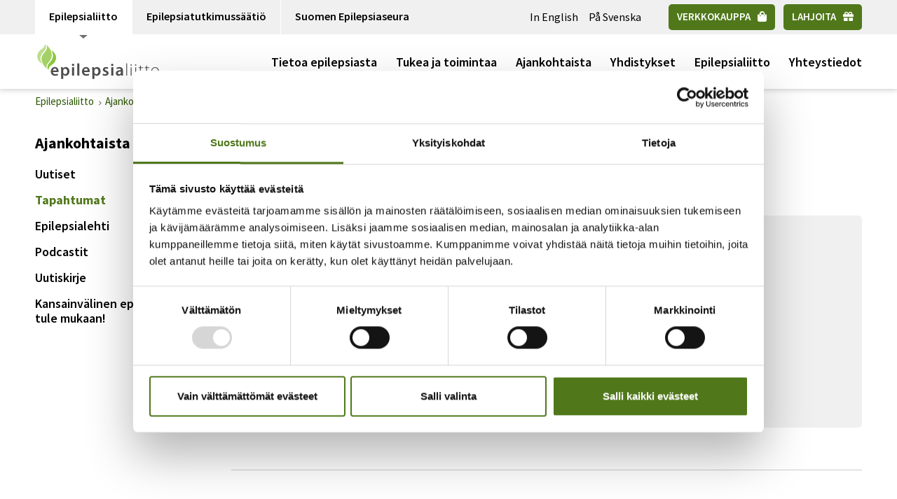

--- FILE ---
content_type: text/html; charset=UTF-8
request_url: https://www.epilepsia.fi/tapahtuma/kaverikahvila-oulu-3/
body_size: 14799
content:
<!DOCTYPE html>
<html lang="fi">
	<head>
		<meta name="viewport" content="width=device-width, initial-scale=1.0">
		<meta charset="UTF-8">
        <link rel="apple-touch-icon" sizes="180x180" href="https://www.epilepsia.fi/wp-content/themes/epilepsialiitto/images/favicons/apple-touch-icon.png">
<link rel="icon" type="image/png" sizes="32x32" href="https://www.epilepsia.fi/wp-content/themes/epilepsialiitto/images/favicons/favicon-32x32.png">
<link rel="icon" type="image/png" sizes="16x16" href="https://www.epilepsia.fi/wp-content/themes/epilepsialiitto/images/favicons/favicon-16x16.png">
<link rel="manifest" href="https://www.epilepsia.fi/wp-content/themes/epilepsialiitto/images/favicons/site.webmanifest">
<link rel="mask-icon" href="https://www.epilepsia.fi/wp-content/themes/epilepsialiitto/images/favicons/safari-pinned-tab.svg" color="#5bbad5">
<meta name="msapplication-TileColor" content="#00aba9">
<meta name="theme-color" content="#ffffff">
        <link rel="preconnect" href="https://fonts.gstatic.com">
        <link href="https://www.epilepsia.fi/wp-content/themes/epilepsialiitto/fonts.css" rel="stylesheet">
<script>
  window.addEventListener("CookiebotOnDialogInit", function() {
    if (Cookiebot.getDomainUrlParam("CookiebotScan") === "true")
      Cookiebot.setOutOfRegion();
  });
</script>
        <script id="Cookiebot"
        src="https://consent.cookiebot.com/uc.js"
        data-cbid="bdb097b2-6a5c-4d94-8c63-dc6719b1a3e1"
        data-blockingmode="auto"
        data-culture="fi"
        type="text/javascript" async></script>

                                    <!-- Global site tag (gtag.js) - Google Analytics -->
                <script async src="https://www.googletagmanager.com/gtag/js?id=UA-10312353-1" type="text/plain" data-cookieconsent="statistics"></script>
                <script>
                    window.dataLayer = window.dataLayer || [];
                    function gtag(){dataLayer.push(arguments);}
                    gtag('js', new Date());

                    gtag('config', 'UA-10312353-1');
                </script>
                    <!-- Matomo -->
<script type="text/plain" data-cookieconsent="statistics">
  var _paq = window._paq = window._paq || [];
  /* tracker methods like "setCustomDimension" should be called before "trackPageView" */
  _paq.push(['trackPageView']);
  _paq.push(['enableLinkTracking']);
  (function() {
    var u="https://sitelogic.matomo.cloud/";
    _paq.push(['setTrackerUrl', u+'matomo.php']);
    _paq.push(['setSiteId', '11']);
    var d=document, g=d.createElement('script'), s=d.getElementsByTagName('script')[0];
    g.async=true; g.src='//cdn.matomo.cloud/sitelogic.matomo.cloud/matomo.js'; s.parentNode.insertBefore(g,s);
  })();
</script>
<!-- End Matomo Code -->
                
        <meta name='robots' content='index, follow, max-image-preview:large, max-snippet:-1, max-video-preview:-1' />

	<!-- This site is optimized with the Yoast SEO plugin v26.8 - https://yoast.com/product/yoast-seo-wordpress/ -->
	<title>Kaverikahvila Oulu - Epilepsialiitto</title>
	<link rel="canonical" href="https://www.epilepsia.fi/tapahtuma/kaverikahvila-oulu-3/" />
	<meta property="og:locale" content="fi_FI" />
	<meta property="og:type" content="article" />
	<meta property="og:title" content="Kaverikahvila Oulu - Epilepsialiitto" />
	<meta property="og:description" content="Kaverikahvilassa voit tavata muita samassa elämäntilanteessa olevia. Tule mukaan Kaverikahvilaan tapaamaan tuttuja ja uusia ihmisiä, juttelemaan tai vain kuuntelemaan! Sinun" />
	<meta property="og:url" content="https://www.epilepsia.fi/tapahtuma/kaverikahvila-oulu-3/" />
	<meta property="og:site_name" content="Epilepsialiitto" />
	<meta name="twitter:card" content="summary_large_image" />
	<script type="application/ld+json" class="yoast-schema-graph">{"@context":"https://schema.org","@graph":[{"@type":"WebPage","@id":"https://www.epilepsia.fi/tapahtuma/kaverikahvila-oulu-3/","url":"https://www.epilepsia.fi/tapahtuma/kaverikahvila-oulu-3/","name":"Kaverikahvila Oulu - Epilepsialiitto","isPartOf":{"@id":"https://www.epilepsia.fi/#website"},"datePublished":"2026-01-25T19:30:17+00:00","breadcrumb":{"@id":"https://www.epilepsia.fi/tapahtuma/kaverikahvila-oulu-3/#breadcrumb"},"inLanguage":"fi","potentialAction":[{"@type":"ReadAction","target":["https://www.epilepsia.fi/tapahtuma/kaverikahvila-oulu-3/"]}]},{"@type":"BreadcrumbList","@id":"https://www.epilepsia.fi/tapahtuma/kaverikahvila-oulu-3/#breadcrumb","itemListElement":[{"@type":"ListItem","position":1,"name":"Home","item":"https://www.epilepsia.fi/"},{"@type":"ListItem","position":2,"name":"Kaverikahvila Oulu"}]},{"@type":"WebSite","@id":"https://www.epilepsia.fi/#website","url":"https://www.epilepsia.fi/","name":"Epilepsialiitto","description":"Epilepsialiitto","potentialAction":[{"@type":"SearchAction","target":{"@type":"EntryPoint","urlTemplate":"https://www.epilepsia.fi/?s={search_term_string}"},"query-input":{"@type":"PropertyValueSpecification","valueRequired":true,"valueName":"search_term_string"}}],"inLanguage":"fi"}]}</script>
	<!-- / Yoast SEO plugin. -->


<link rel='dns-prefetch' href='//platform-api.sharethis.com' />
<link rel='dns-prefetch' href='//kit.fontawesome.com' />
<link rel="alternate" title="oEmbed (JSON)" type="application/json+oembed" href="https://www.epilepsia.fi/wp-json/oembed/1.0/embed?url=https%3A%2F%2Fwww.epilepsia.fi%2Ftapahtuma%2Fkaverikahvila-oulu-3%2F&#038;lang=fi" />
<link rel="alternate" title="oEmbed (XML)" type="text/xml+oembed" href="https://www.epilepsia.fi/wp-json/oembed/1.0/embed?url=https%3A%2F%2Fwww.epilepsia.fi%2Ftapahtuma%2Fkaverikahvila-oulu-3%2F&#038;format=xml&#038;lang=fi" />
<style id='wp-img-auto-sizes-contain-inline-css' type='text/css'>
img:is([sizes=auto i],[sizes^="auto," i]){contain-intrinsic-size:3000px 1500px}
/*# sourceURL=wp-img-auto-sizes-contain-inline-css */
</style>

<style id='wp-emoji-styles-inline-css' type='text/css'>

	img.wp-smiley, img.emoji {
		display: inline !important;
		border: none !important;
		box-shadow: none !important;
		height: 1em !important;
		width: 1em !important;
		margin: 0 0.07em !important;
		vertical-align: -0.1em !important;
		background: none !important;
		padding: 0 !important;
	}
/*# sourceURL=wp-emoji-styles-inline-css */
</style>
<link rel='stylesheet' id='wp-block-library-css' href='https://www.epilepsia.fi/wp-includes/css/dist/block-library/style.min.css?ver=f16ee166781122dcfd7371573d5d60b2' type='text/css' media='all' />
<style id='global-styles-inline-css' type='text/css'>
:root{--wp--preset--aspect-ratio--square: 1;--wp--preset--aspect-ratio--4-3: 4/3;--wp--preset--aspect-ratio--3-4: 3/4;--wp--preset--aspect-ratio--3-2: 3/2;--wp--preset--aspect-ratio--2-3: 2/3;--wp--preset--aspect-ratio--16-9: 16/9;--wp--preset--aspect-ratio--9-16: 9/16;--wp--preset--color--black: #000000;--wp--preset--color--cyan-bluish-gray: #abb8c3;--wp--preset--color--white: #ffffff;--wp--preset--color--pale-pink: #f78da7;--wp--preset--color--vivid-red: #cf2e2e;--wp--preset--color--luminous-vivid-orange: #ff6900;--wp--preset--color--luminous-vivid-amber: #fcb900;--wp--preset--color--light-green-cyan: #7bdcb5;--wp--preset--color--vivid-green-cyan: #00d084;--wp--preset--color--pale-cyan-blue: #8ed1fc;--wp--preset--color--vivid-cyan-blue: #0693e3;--wp--preset--color--vivid-purple: #9b51e0;--wp--preset--gradient--vivid-cyan-blue-to-vivid-purple: linear-gradient(135deg,rgb(6,147,227) 0%,rgb(155,81,224) 100%);--wp--preset--gradient--light-green-cyan-to-vivid-green-cyan: linear-gradient(135deg,rgb(122,220,180) 0%,rgb(0,208,130) 100%);--wp--preset--gradient--luminous-vivid-amber-to-luminous-vivid-orange: linear-gradient(135deg,rgb(252,185,0) 0%,rgb(255,105,0) 100%);--wp--preset--gradient--luminous-vivid-orange-to-vivid-red: linear-gradient(135deg,rgb(255,105,0) 0%,rgb(207,46,46) 100%);--wp--preset--gradient--very-light-gray-to-cyan-bluish-gray: linear-gradient(135deg,rgb(238,238,238) 0%,rgb(169,184,195) 100%);--wp--preset--gradient--cool-to-warm-spectrum: linear-gradient(135deg,rgb(74,234,220) 0%,rgb(151,120,209) 20%,rgb(207,42,186) 40%,rgb(238,44,130) 60%,rgb(251,105,98) 80%,rgb(254,248,76) 100%);--wp--preset--gradient--blush-light-purple: linear-gradient(135deg,rgb(255,206,236) 0%,rgb(152,150,240) 100%);--wp--preset--gradient--blush-bordeaux: linear-gradient(135deg,rgb(254,205,165) 0%,rgb(254,45,45) 50%,rgb(107,0,62) 100%);--wp--preset--gradient--luminous-dusk: linear-gradient(135deg,rgb(255,203,112) 0%,rgb(199,81,192) 50%,rgb(65,88,208) 100%);--wp--preset--gradient--pale-ocean: linear-gradient(135deg,rgb(255,245,203) 0%,rgb(182,227,212) 50%,rgb(51,167,181) 100%);--wp--preset--gradient--electric-grass: linear-gradient(135deg,rgb(202,248,128) 0%,rgb(113,206,126) 100%);--wp--preset--gradient--midnight: linear-gradient(135deg,rgb(2,3,129) 0%,rgb(40,116,252) 100%);--wp--preset--font-size--small: 13px;--wp--preset--font-size--medium: 20px;--wp--preset--font-size--large: 36px;--wp--preset--font-size--x-large: 42px;--wp--preset--spacing--20: 0.44rem;--wp--preset--spacing--30: 0.67rem;--wp--preset--spacing--40: 1rem;--wp--preset--spacing--50: 1.5rem;--wp--preset--spacing--60: 2.25rem;--wp--preset--spacing--70: 3.38rem;--wp--preset--spacing--80: 5.06rem;--wp--preset--shadow--natural: 6px 6px 9px rgba(0, 0, 0, 0.2);--wp--preset--shadow--deep: 12px 12px 50px rgba(0, 0, 0, 0.4);--wp--preset--shadow--sharp: 6px 6px 0px rgba(0, 0, 0, 0.2);--wp--preset--shadow--outlined: 6px 6px 0px -3px rgb(255, 255, 255), 6px 6px rgb(0, 0, 0);--wp--preset--shadow--crisp: 6px 6px 0px rgb(0, 0, 0);}:where(.is-layout-flex){gap: 0.5em;}:where(.is-layout-grid){gap: 0.5em;}body .is-layout-flex{display: flex;}.is-layout-flex{flex-wrap: wrap;align-items: center;}.is-layout-flex > :is(*, div){margin: 0;}body .is-layout-grid{display: grid;}.is-layout-grid > :is(*, div){margin: 0;}:where(.wp-block-columns.is-layout-flex){gap: 2em;}:where(.wp-block-columns.is-layout-grid){gap: 2em;}:where(.wp-block-post-template.is-layout-flex){gap: 1.25em;}:where(.wp-block-post-template.is-layout-grid){gap: 1.25em;}.has-black-color{color: var(--wp--preset--color--black) !important;}.has-cyan-bluish-gray-color{color: var(--wp--preset--color--cyan-bluish-gray) !important;}.has-white-color{color: var(--wp--preset--color--white) !important;}.has-pale-pink-color{color: var(--wp--preset--color--pale-pink) !important;}.has-vivid-red-color{color: var(--wp--preset--color--vivid-red) !important;}.has-luminous-vivid-orange-color{color: var(--wp--preset--color--luminous-vivid-orange) !important;}.has-luminous-vivid-amber-color{color: var(--wp--preset--color--luminous-vivid-amber) !important;}.has-light-green-cyan-color{color: var(--wp--preset--color--light-green-cyan) !important;}.has-vivid-green-cyan-color{color: var(--wp--preset--color--vivid-green-cyan) !important;}.has-pale-cyan-blue-color{color: var(--wp--preset--color--pale-cyan-blue) !important;}.has-vivid-cyan-blue-color{color: var(--wp--preset--color--vivid-cyan-blue) !important;}.has-vivid-purple-color{color: var(--wp--preset--color--vivid-purple) !important;}.has-black-background-color{background-color: var(--wp--preset--color--black) !important;}.has-cyan-bluish-gray-background-color{background-color: var(--wp--preset--color--cyan-bluish-gray) !important;}.has-white-background-color{background-color: var(--wp--preset--color--white) !important;}.has-pale-pink-background-color{background-color: var(--wp--preset--color--pale-pink) !important;}.has-vivid-red-background-color{background-color: var(--wp--preset--color--vivid-red) !important;}.has-luminous-vivid-orange-background-color{background-color: var(--wp--preset--color--luminous-vivid-orange) !important;}.has-luminous-vivid-amber-background-color{background-color: var(--wp--preset--color--luminous-vivid-amber) !important;}.has-light-green-cyan-background-color{background-color: var(--wp--preset--color--light-green-cyan) !important;}.has-vivid-green-cyan-background-color{background-color: var(--wp--preset--color--vivid-green-cyan) !important;}.has-pale-cyan-blue-background-color{background-color: var(--wp--preset--color--pale-cyan-blue) !important;}.has-vivid-cyan-blue-background-color{background-color: var(--wp--preset--color--vivid-cyan-blue) !important;}.has-vivid-purple-background-color{background-color: var(--wp--preset--color--vivid-purple) !important;}.has-black-border-color{border-color: var(--wp--preset--color--black) !important;}.has-cyan-bluish-gray-border-color{border-color: var(--wp--preset--color--cyan-bluish-gray) !important;}.has-white-border-color{border-color: var(--wp--preset--color--white) !important;}.has-pale-pink-border-color{border-color: var(--wp--preset--color--pale-pink) !important;}.has-vivid-red-border-color{border-color: var(--wp--preset--color--vivid-red) !important;}.has-luminous-vivid-orange-border-color{border-color: var(--wp--preset--color--luminous-vivid-orange) !important;}.has-luminous-vivid-amber-border-color{border-color: var(--wp--preset--color--luminous-vivid-amber) !important;}.has-light-green-cyan-border-color{border-color: var(--wp--preset--color--light-green-cyan) !important;}.has-vivid-green-cyan-border-color{border-color: var(--wp--preset--color--vivid-green-cyan) !important;}.has-pale-cyan-blue-border-color{border-color: var(--wp--preset--color--pale-cyan-blue) !important;}.has-vivid-cyan-blue-border-color{border-color: var(--wp--preset--color--vivid-cyan-blue) !important;}.has-vivid-purple-border-color{border-color: var(--wp--preset--color--vivid-purple) !important;}.has-vivid-cyan-blue-to-vivid-purple-gradient-background{background: var(--wp--preset--gradient--vivid-cyan-blue-to-vivid-purple) !important;}.has-light-green-cyan-to-vivid-green-cyan-gradient-background{background: var(--wp--preset--gradient--light-green-cyan-to-vivid-green-cyan) !important;}.has-luminous-vivid-amber-to-luminous-vivid-orange-gradient-background{background: var(--wp--preset--gradient--luminous-vivid-amber-to-luminous-vivid-orange) !important;}.has-luminous-vivid-orange-to-vivid-red-gradient-background{background: var(--wp--preset--gradient--luminous-vivid-orange-to-vivid-red) !important;}.has-very-light-gray-to-cyan-bluish-gray-gradient-background{background: var(--wp--preset--gradient--very-light-gray-to-cyan-bluish-gray) !important;}.has-cool-to-warm-spectrum-gradient-background{background: var(--wp--preset--gradient--cool-to-warm-spectrum) !important;}.has-blush-light-purple-gradient-background{background: var(--wp--preset--gradient--blush-light-purple) !important;}.has-blush-bordeaux-gradient-background{background: var(--wp--preset--gradient--blush-bordeaux) !important;}.has-luminous-dusk-gradient-background{background: var(--wp--preset--gradient--luminous-dusk) !important;}.has-pale-ocean-gradient-background{background: var(--wp--preset--gradient--pale-ocean) !important;}.has-electric-grass-gradient-background{background: var(--wp--preset--gradient--electric-grass) !important;}.has-midnight-gradient-background{background: var(--wp--preset--gradient--midnight) !important;}.has-small-font-size{font-size: var(--wp--preset--font-size--small) !important;}.has-medium-font-size{font-size: var(--wp--preset--font-size--medium) !important;}.has-large-font-size{font-size: var(--wp--preset--font-size--large) !important;}.has-x-large-font-size{font-size: var(--wp--preset--font-size--x-large) !important;}
/*# sourceURL=global-styles-inline-css */
</style>

<style id='classic-theme-styles-inline-css' type='text/css'>
/*! This file is auto-generated */
.wp-block-button__link{color:#fff;background-color:#32373c;border-radius:9999px;box-shadow:none;text-decoration:none;padding:calc(.667em + 2px) calc(1.333em + 2px);font-size:1.125em}.wp-block-file__button{background:#32373c;color:#fff;text-decoration:none}
/*# sourceURL=/wp-includes/css/classic-themes.min.css */
</style>
<link rel='stylesheet' id='sl-palautetyokalu-css' href='https://www.epilepsia.fi/wp-content/plugins/palautetyokalu/assets/css/plugin.css?ver=0.0.13' type='text/css' media='all' />
<link rel='stylesheet' id='share-this-share-buttons-sticky-css' href='https://www.epilepsia.fi/wp-content/plugins/sharethis-share-buttons/css/mu-style.css?ver=1754893692' type='text/css' media='all' />
<link rel='stylesheet' id='epilepsialiitto-style-css' href='https://www.epilepsia.fi/wp-content/themes/epilepsialiitto/style.css?ver=1682407642' type='text/css' media='all' />
<script type="text/javascript" src="https://www.epilepsia.fi/wp-includes/js/jquery/jquery.min.js?ver=3.7.1" id="jquery-core-js"></script>
<script type="text/javascript" src="https://www.epilepsia.fi/wp-includes/js/jquery/jquery-migrate.min.js?ver=3.4.1" id="jquery-migrate-js"></script>
<script type="text/javascript" src="//platform-api.sharethis.com/js/sharethis.js?ver=2.3.6#property=650c2d670970ab001a133038&amp;product=inline-buttons&amp;source=sharethis-share-buttons-wordpress" id="share-this-share-buttons-mu-js"></script>
<link rel="https://api.w.org/" href="https://www.epilepsia.fi/wp-json/" /><link rel="alternate" title="JSON" type="application/json" href="https://www.epilepsia.fi/wp-json/wp/v2/tapahtuma/37149" /><link rel="EditURI" type="application/rsd+xml" title="RSD" href="https://www.epilepsia.fi/xmlrpc.php?rsd" />

<link rel='shortlink' href='https://www.epilepsia.fi/?p=37149' />
		<style type="text/css" id="wp-custom-css">
			.journal-section .three-col .card-v2 .text-holder h2 {
    font-size: 20px;
}

.journal-section.p-0 {
    margin-bottom:38px
}		</style>
		    
	</head>
    <body class="wp-singular tapahtuma-template-default single single-tapahtuma postid-37149 wp-theme-epilepsialiitto">
    <noscript><div class="no-script">Javascript must be enabled for the correct page display</div></noscript>
    <a class="accessibility skip-to-content"  href="#main">Siirry suoraan sisältöön</a>
    <div id="wrapper">
        <header id="header">
            
<div class="top-bar">
    <div class="container">
        <ul class="page-link-drop">
                                                                        <li class="page-link-active">
                            <a href="https://www.epilepsia.fi">Epilepsialiitto <span class="page-link-opener"></span></a>
                                                        <ul class="slide">
                                                                                                                                                                                                                <li class="page-link-list-item mobile">
                                            <a href="https://www.epilepsia.fi/epilepsiatutkimussaatio">Epilepsiatutkimussäätiö</a>
                                        </li>
                                                                                                                                                <li class="page-link-list-item mobile">
                                            <a href="https://www.epilepsia.fi/suomen-epilepsiaseura">Suomen Epilepsiaseura</a>
                                        </li>
                                                                                                </ul>
                                                    </li>
                                                                                <li class="page-link-list-item">
                            <a href="https://www.epilepsia.fi/epilepsiatutkimussaatio">Epilepsiatutkimussäätiö</a>
                        </li>
                                                                                <li class="page-link-list-item">
                            <a href="https://www.epilepsia.fi/suomen-epilepsiaseura">Suomen Epilepsiaseura</a>
                        </li>
                                                        </ul>
        <div class="right-col">
                            <!-- Language Nav -->
                                    <ul class="lang d-sm-none">
                                                                                                                                        <li><a href="https://www.epilepsia.fi/en/home/">In English</a></li>
                                                                                                                <li><a href="https://www.epilepsia.fi/sv/hem/">På Svenska</a></li>
                                                                        </ul>
                                        <div class="btn-holder">
                                    <a href="https://www.epilepsia.fi/kauppa/" class="btn" target="_self" aria-label="Verkkokauppa">
                        <i class="btn-text">Verkkokauppa</i> <i class="fas fa-shopping-bag"></i>
                    </a>
                                                    <a href="http://www.epilepsia.fi/epilepsialiitto/lahjoita/" class="btn" target="_self" aria-label="Lahjoita">
                        <i class="btn-text">Lahjoita</i> <i class="fas fa-gift"></i>
                    </a>
                            </div>
        </div>
    </div>
</div>
            
<div class="menu-wrap">
    <div class="container">
        <div class="logo epilepsialiitto">
            <a href="https://www.epilepsia.fi">
                                    <div
                            style="background-image: url('https://www.epilepsia.fi/wp-content/uploads/2020/12/logo.png'); background-image: url('https://www.epilepsia.fi/wp-content/uploads/2021/02/Epilepsia_logo.svg');"
                            aria-label="Epilepsialiitto"
                            role="img"
                            class="logo-image-container"
                    ></div>
                            </a>
        </div>

                    <nav id="nav">
                <a href="#" class="nav-opener" role="button" aria-label="Avaa menu"><span>menu</span></a>
                <div class="nav-drop">
                    <!-- Main Nav -->
                    <ul class="main-nav multilevel-accordion"><li id="menu-item-45" class="menu-item menu-item-type-post_type menu-item-object-page menu-item-has-children menu-item-45 menu-item-level-0 has-dropdown"><a href="https://www.epilepsia.fi/tietoa-epilepsiasta/" aria-expanded="false">Tietoa epilepsiasta</a><span class="opener" tabindex="0" aria-label="Avaa alavalikko, Tietoa epilepsiasta" role="button"></span><ul class="slide dropdown-lv1">	<li id="menu-item-46" class="menu-item menu-item-type-post_type menu-item-object-page menu-item-has-children menu-item-46 menu-item-level-1 has-dropdown"><a href="https://www.epilepsia.fi/tietoa-epilepsiasta/lapset/" aria-expanded="false">Lapset</a><span class="opener" tabindex="0" aria-label="Avaa alavalikko, Lapset" role="button"></span>	<ul class="slide dropdown-lv2">		<li id="menu-item-1866" class="menu-item menu-item-type-post_type menu-item-object-page menu-item-1866 menu-item-level-2"><a href="https://www.epilepsia.fi/tietoa-epilepsiasta/lapset/vanhemmat/">Vanhemmat</a></li>
		<li id="menu-item-1870" class="menu-item menu-item-type-post_type menu-item-object-page menu-item-1870 menu-item-level-2"><a href="https://www.epilepsia.fi/tietoa-epilepsiasta/lapset/epilepsiaa-sairastava-lapsi-ryhmassa/">Epilepsiaa sairastava lapsi ryhmässä</a></li>
	</ul></li>
	<li id="menu-item-47" class="menu-item menu-item-type-post_type menu-item-object-page menu-item-47 menu-item-level-1"><a href="https://www.epilepsia.fi/tietoa-epilepsiasta/nuoret/">Nuoret</a></li>
	<li id="menu-item-242" class="menu-item menu-item-type-post_type menu-item-object-page menu-item-has-children menu-item-242 menu-item-level-1 has-dropdown"><a href="https://www.epilepsia.fi/tietoa-epilepsiasta/aikuiset/" aria-expanded="false">Aikuiset</a><span class="opener" tabindex="0" aria-label="Avaa alavalikko, Aikuiset" role="button"></span>	<ul class="slide dropdown-lv2">		<li id="menu-item-2775" class="menu-item menu-item-type-post_type menu-item-object-page menu-item-2775 menu-item-level-2"><a href="https://www.epilepsia.fi/tietoa-epilepsiasta/aikuiset/vanhemmuus/">Vanhemmuus</a></li>
		<li id="menu-item-2824" class="menu-item menu-item-type-post_type menu-item-object-page menu-item-2824 menu-item-level-2"><a href="https://www.epilepsia.fi/tietoa-epilepsiasta/aikuiset/ikaantyneet/">Ikääntyneet</a></li>
		<li id="menu-item-2809" class="menu-item menu-item-type-post_type menu-item-object-page menu-item-2809 menu-item-level-2"><a href="https://www.epilepsia.fi/tietoa-epilepsiasta/aikuiset/seksuaalisuus/">Seksuaalisuus</a></li>
	</ul></li>
	<li id="menu-item-241" class="menu-item menu-item-type-post_type menu-item-object-page menu-item-241 menu-item-level-1"><a href="https://www.epilepsia.fi/tietoa-epilepsiasta/laheiset/">Läheiset</a></li>
	<li id="menu-item-240" class="menu-item menu-item-type-post_type menu-item-object-page menu-item-240 menu-item-level-1"><a href="https://www.epilepsia.fi/tietoa-epilepsiasta/harvinaisepilepsiat/">Harvinaisepilepsiat</a></li>
	<li id="menu-item-239" class="menu-item menu-item-type-post_type menu-item-object-page menu-item-has-children menu-item-239 menu-item-level-1 has-dropdown"><a href="https://www.epilepsia.fi/tietoa-epilepsiasta/arki-epilepsian-kanssa/" aria-expanded="false">Arki epilepsian kanssa</a><span class="opener" tabindex="0" aria-label="Avaa alavalikko, Arki epilepsian kanssa" role="button"></span>	<ul class="slide dropdown-lv2">		<li id="menu-item-965" class="menu-item menu-item-type-post_type menu-item-object-page menu-item-965 menu-item-level-2"><a href="https://www.epilepsia.fi/tietoa-epilepsiasta/arki-epilepsian-kanssa/ajokyky/">Ajokyky</a></li>
		<li id="menu-item-982" class="menu-item menu-item-type-post_type menu-item-object-page menu-item-982 menu-item-level-2"><a href="https://www.epilepsia.fi/tietoa-epilepsiasta/arki-epilepsian-kanssa/apuvalineet/">Apuvälineet</a></li>
		<li id="menu-item-984" class="menu-item menu-item-type-post_type menu-item-object-page menu-item-984 menu-item-level-2"><a href="https://www.epilepsia.fi/tietoa-epilepsiasta/arki-epilepsian-kanssa/asevelvollisuus/">Asevelvollisuus</a></li>
		<li id="menu-item-757" class="menu-item menu-item-type-post_type menu-item-object-page menu-item-757 menu-item-level-2"><a href="https://www.epilepsia.fi/tietoa-epilepsiasta/arki-epilepsian-kanssa/asuminen/">Asuminen</a></li>
		<li id="menu-item-986" class="menu-item menu-item-type-post_type menu-item-object-page menu-item-986 menu-item-level-2"><a href="https://www.epilepsia.fi/tietoa-epilepsiasta/arki-epilepsian-kanssa/harrastukset/">Harrastukset</a></li>
		<li id="menu-item-988" class="menu-item menu-item-type-post_type menu-item-object-page menu-item-988 menu-item-level-2"><a href="https://www.epilepsia.fi/tietoa-epilepsiasta/arki-epilepsian-kanssa/matkustaminen/">Matkustaminen</a></li>
		<li id="menu-item-990" class="menu-item menu-item-type-post_type menu-item-object-page menu-item-990 menu-item-level-2"><a href="https://www.epilepsia.fi/tietoa-epilepsiasta/arki-epilepsian-kanssa/opiskelu/">Opiskelu</a></li>
		<li id="menu-item-1003" class="menu-item menu-item-type-post_type menu-item-object-page menu-item-1003 menu-item-level-2"><a href="https://www.epilepsia.fi/tietoa-epilepsiasta/arki-epilepsian-kanssa/perhesuunnittelu/">Perhesuunnittelu</a></li>
		<li id="menu-item-586" class="menu-item menu-item-type-post_type menu-item-object-page menu-item-586 menu-item-level-2"><a href="https://www.epilepsia.fi/tietoa-epilepsiasta/arki-epilepsian-kanssa/sosiaaliturva/">Tukea sairastamisen kustannuksiin</a></li>
		<li id="menu-item-992" class="menu-item menu-item-type-post_type menu-item-object-page menu-item-992 menu-item-level-2"><a href="https://www.epilepsia.fi/tietoa-epilepsiasta/arki-epilepsian-kanssa/tyoelama/">Työelämä</a></li>
	</ul></li>
	<li id="menu-item-238" class="menu-item menu-item-type-post_type menu-item-object-page menu-item-238 menu-item-level-1"><a href="https://www.epilepsia.fi/tietoa-epilepsiasta/oma-hoito/">Epilepsian omahoito</a></li>
	<li id="menu-item-237" class="menu-item menu-item-type-post_type menu-item-object-page menu-item-has-children menu-item-237 menu-item-level-1 has-dropdown"><a href="https://www.epilepsia.fi/tietoa-epilepsiasta/ensiapu/" aria-expanded="false">Epilepsiakohtauksen ensiapu</a><span class="opener" tabindex="0" aria-label="Avaa alavalikko, Epilepsiakohtauksen ensiapu" role="button"></span>	<ul class="slide dropdown-lv2">		<li id="menu-item-32964" class="menu-item menu-item-type-post_type menu-item-object-page menu-item-32964 menu-item-level-2"><a href="https://www.epilepsia.fi/tietoa-epilepsiasta/ensiapu/ensiapulaakkeet-pitkittyneessa-kohtauksessa/">Ensiapulääkkeet pitkittyneessä kohtauksessa</a></li>
	</ul></li>
	<li id="menu-item-610" class="menu-item menu-item-type-post_type menu-item-object-page menu-item-610 menu-item-level-1"><a href="https://www.epilepsia.fi/tietoa-epilepsiasta/oppaat-ja-esitteet/">Oppaat ja esitteet</a></li>
	<li id="menu-item-19052" class="menu-item menu-item-type-post_type menu-item-object-page menu-item-19052 menu-item-level-1"><a href="https://www.epilepsia.fi/tietoa-epilepsiasta/tietoa-epilepsiasta-eri-kielilla/">Tietoa epilepsiasta eri kielillä</a></li>
</ul></li>
<li id="menu-item-48" class="menu-item menu-item-type-post_type menu-item-object-page menu-item-has-children menu-item-48 menu-item-level-0 has-dropdown"><a href="https://www.epilepsia.fi/tukea-ja-toimintaa/" aria-expanded="false">Tukea ja toimintaa</a><span class="opener" tabindex="0" aria-label="Avaa alavalikko, Tukea ja toimintaa" role="button"></span><ul class="slide dropdown-lv1">	<li id="menu-item-542" class="menu-item menu-item-type-post_type menu-item-object-page menu-item-has-children menu-item-542 menu-item-level-1 has-dropdown"><a href="https://www.epilepsia.fi/tukea-ja-toimintaa/vertaistuki/" aria-expanded="false">Vertaistuki</a><span class="opener" tabindex="0" aria-label="Avaa alavalikko, Vertaistuki" role="button"></span>	<ul class="slide dropdown-lv2">		<li id="menu-item-16144" class="menu-item menu-item-type-post_type menu-item-object-page menu-item-16144 menu-item-level-2"><a href="https://www.epilepsia.fi/tukea-ja-toimintaa/vertaistuki/loyda-vertaistukija/">Löydä vertaistukija</a></li>
		<li id="menu-item-447" class="menu-item menu-item-type-post_type menu-item-object-page menu-item-447 menu-item-level-2"><a href="https://www.epilepsia.fi/tukea-ja-toimintaa/vertaistuki/kaverikahvila/">Kaverikahvila</a></li>
		<li id="menu-item-454" class="menu-item menu-item-type-post_type menu-item-object-page menu-item-454 menu-item-level-2"><a href="https://www.epilepsia.fi/tukea-ja-toimintaa/vertaistuki/vertaistuki-verkossa/">Verkkotapaamiset</a></li>
		<li id="menu-item-1859" class="menu-item menu-item-type-post_type menu-item-object-page menu-item-1859 menu-item-level-2"><a href="https://www.epilepsia.fi/tukea-ja-toimintaa/vertaistuki/vertaistukea-aikuisille/">Vertaistukea aikuisille</a></li>
		<li id="menu-item-1207" class="menu-item menu-item-type-post_type menu-item-object-page menu-item-1207 menu-item-level-2"><a href="https://www.epilepsia.fi/tukea-ja-toimintaa/vertaistuki/vertaistukea-lapsiperheille/">Vertaistukea lapsiperheille</a></li>
		<li id="menu-item-1290" class="menu-item menu-item-type-post_type menu-item-object-page menu-item-1290 menu-item-level-2"><a href="https://www.epilepsia.fi/tukea-ja-toimintaa/vertaistuki/vertaistukea-nuorille/">Vertaistukea nuorille</a></li>
		<li id="menu-item-28380" class="menu-item menu-item-type-post_type menu-item-object-page menu-item-28380 menu-item-level-2"><a href="https://www.epilepsia.fi/tukea-ja-toimintaa/vertaistuki/nuorten-epiclubi-discordissa/">Nuorten Epiclubi Discordissa</a></li>
		<li id="menu-item-450" class="menu-item menu-item-type-post_type menu-item-object-page menu-item-450 menu-item-level-2"><a href="https://www.epilepsia.fi/tukea-ja-toimintaa/vertaistuki/vertaistarinoita/">Vertaistarinoita</a></li>
		<li id="menu-item-456" class="menu-item menu-item-type-post_type menu-item-object-page menu-item-456 menu-item-level-2"><a href="https://www.epilepsia.fi/tukea-ja-toimintaa/vertaistuki/vertaiseksi/">Vertaiseksi</a></li>
	</ul></li>
	<li id="menu-item-544" class="menu-item menu-item-type-post_type menu-item-object-page menu-item-544 menu-item-level-1"><a href="https://www.epilepsia.fi/tukea-ja-toimintaa/neuvonta/">Neuvonta</a></li>
	<li id="menu-item-546" class="menu-item menu-item-type-post_type menu-item-object-page menu-item-546 menu-item-level-1"><a href="https://www.epilepsia.fi/tukea-ja-toimintaa/tapahtumat/">Tapahtumat</a></li>
	<li id="menu-item-547" class="menu-item menu-item-type-post_type menu-item-object-page menu-item-has-children menu-item-547 menu-item-level-1 has-dropdown"><a href="https://www.epilepsia.fi/tukea-ja-toimintaa/kurssit/" aria-expanded="false">Kurssit</a><span class="opener" tabindex="0" aria-label="Avaa alavalikko, Kurssit" role="button"></span>	<ul class="slide dropdown-lv2">		<li id="menu-item-549" class="menu-item menu-item-type-post_type menu-item-object-page menu-item-549 menu-item-level-2"><a href="https://www.epilepsia.fi/tukea-ja-toimintaa/kurssit/aikuisten-kurssit/">Kurssit aikuisille ja läheisille</a></li>
		<li id="menu-item-557" class="menu-item menu-item-type-post_type menu-item-object-page menu-item-557 menu-item-level-2"><a href="https://www.epilepsia.fi/tukea-ja-toimintaa/kurssit/perhekurssit/">Kurssit lapsille, vanhemmille ja perheille</a></li>
		<li id="menu-item-13705" class="menu-item menu-item-type-post_type menu-item-object-page menu-item-13705 menu-item-level-2"><a href="https://www.epilepsia.fi/tukea-ja-toimintaa/kurssit/kelan-kurssit/">Kelan kurssit 2026</a></li>
		<li id="menu-item-563" class="menu-item menu-item-type-post_type menu-item-object-page menu-item-563 menu-item-level-2"><a href="https://www.epilepsia.fi/tukea-ja-toimintaa/kurssit/kurssityo/">Kurssityö</a></li>
	</ul></li>
	<li id="menu-item-548" class="menu-item menu-item-type-post_type menu-item-object-page menu-item-548 menu-item-level-1"><a href="https://www.epilepsia.fi/tukea-ja-toimintaa/tuetut-lomat/">Tuetut lomat</a></li>
	<li id="menu-item-2748" class="menu-item menu-item-type-post_type menu-item-object-page menu-item-2748 menu-item-level-1"><a href="https://www.epilepsia.fi/?page_id=458">Vapaaehtoiseksi</a></li>
	<li id="menu-item-26567" class="menu-item menu-item-type-post_type menu-item-object-page menu-item-26567 menu-item-level-1"><a href="https://www.epilepsia.fi/tukea-ja-toimintaa/turvallisemman-tilan-periaatteet/">Turvallisemman tilan periaatteet</a></li>
</ul></li>
<li id="menu-item-43" class="menu-item menu-item-type-post_type menu-item-object-page menu-item-has-children menu-item-43 menu-item-level-0 has-dropdown"><a href="https://www.epilepsia.fi/ajankohtaista/" aria-expanded="false">Ajankohtaista</a><span class="opener" tabindex="0" aria-label="Avaa alavalikko, Ajankohtaista" role="button"></span><ul class="slide dropdown-lv1">	<li id="menu-item-591" class="menu-item menu-item-type-post_type menu-item-object-page menu-item-591 menu-item-level-1"><a href="https://www.epilepsia.fi/ajankohtaista/uutiset/">Uutiset</a></li>
	<li id="menu-item-581" class="menu-item menu-item-type-post_type menu-item-object-page menu-item-581 menu-item-level-1"><a href="https://www.epilepsia.fi/ajankohtaista/tapahtumat/">Tapahtumat</a></li>
	<li id="menu-item-580" class="menu-item menu-item-type-post_type menu-item-object-page menu-item-has-children menu-item-580 menu-item-level-1 has-dropdown"><a href="https://www.epilepsia.fi/ajankohtaista/epilepsialehti/" aria-expanded="false">Epilepsialehti</a><span class="opener" tabindex="0" aria-label="Avaa alavalikko, Epilepsialehti" role="button"></span>	<ul class="slide dropdown-lv2">		<li id="menu-item-583" class="menu-item menu-item-type-post_type menu-item-object-page menu-item-583 menu-item-level-2"><a href="https://www.epilepsia.fi/ajankohtaista/epilepsialehti/nakoislehdet/">Näköislehdet</a></li>
		<li id="menu-item-688" class="menu-item menu-item-type-post_type menu-item-object-page menu-item-688 menu-item-level-2"><a href="https://www.epilepsia.fi/ajankohtaista/epilepsialehti/tietoa-lehdesta/">Tietoa Epilepsialehdestä</a></li>
	</ul></li>
	<li id="menu-item-1269" class="menu-item menu-item-type-post_type menu-item-object-page menu-item-has-children menu-item-1269 menu-item-level-1 has-dropdown"><a href="https://www.epilepsia.fi/ajankohtaista/podcastit/" aria-expanded="false">Podcastit</a><span class="opener" tabindex="0" aria-label="Avaa alavalikko, Podcastit" role="button"></span>	<ul class="slide dropdown-lv2">		<li id="menu-item-13841" class="menu-item menu-item-type-post_type menu-item-object-page menu-item-13841 menu-item-level-2"><a href="https://www.epilepsia.fi/ajankohtaista/podcastit/ketogeeninen-ruokavalio-podcast/">Ketogeeninen ruokavalio -podcast</a></li>
	</ul></li>
	<li id="menu-item-18526" class="menu-item menu-item-type-post_type menu-item-object-page menu-item-18526 menu-item-level-1"><a href="https://www.epilepsia.fi/ajankohtaista/uutiskirje/">Uutiskirje</a></li>
	<li id="menu-item-12272" class="menu-item menu-item-type-post_type menu-item-object-page menu-item-has-children menu-item-12272 menu-item-level-1 has-dropdown"><a href="https://www.epilepsia.fi/ajankohtaista/kansainvalinen-epilepsiapaiva/" aria-expanded="false">Kansainvälinen epilepsiapäivä – tule mukaan!</a><span class="opener" tabindex="0" aria-label="Avaa alavalikko, Kansainvälinen epilepsiapäivä – tule mukaan!" role="button"></span>	<ul class="slide dropdown-lv2">		<li id="menu-item-19976" class="menu-item menu-item-type-post_type menu-item-object-page menu-item-19976 menu-item-level-2"><a href="https://www.epilepsia.fi/ajankohtaista/kansainvalinen-epilepsiapaiva/mista-kampanjassa-on-kyse/">Mistä kampanjassa on kyse?</a></li>
	</ul></li>
</ul></li>
<li id="menu-item-49" class="menu-item menu-item-type-post_type menu-item-object-page menu-item-has-children menu-item-49 menu-item-level-0 has-dropdown"><a href="https://www.epilepsia.fi/yhdistykset/" aria-expanded="false">Yhdistykset</a><span class="opener" tabindex="0" aria-label="Avaa alavalikko, Yhdistykset" role="button"></span><ul class="slide dropdown-lv1">	<li id="menu-item-578" class="menu-item menu-item-type-post_type menu-item-object-page menu-item-has-children menu-item-578 menu-item-level-1 has-dropdown"><a href="https://www.epilepsia.fi/yhdistykset/tutustu-alueyhdistyksiin/" aria-expanded="false">Tutustu epilepsiayhdistyksiin</a><span class="opener" tabindex="0" aria-label="Avaa alavalikko, Tutustu epilepsiayhdistyksiin" role="button"></span>	<ul class="slide dropdown-lv2">		<li id="menu-item-1498" class="menu-item menu-item-type-post_type menu-item-object-page menu-item-has-children menu-item-1498 menu-item-level-2 has-dropdown"><a href="https://www.epilepsia.fi/yhdistykset/tutustu-alueyhdistyksiin/etela-kymen-epilepsiayhdistys/" aria-expanded="false">Etelä-Kymen epilepsiayhdistys</a><span class="opener" tabindex="0" aria-label="Avaa alavalikko, Etelä-Kymen epilepsiayhdistys" role="button"></span>		<ul class="slide dropdown-lv3">			<li id="menu-item-1504" class="menu-item menu-item-type-post_type menu-item-object-page menu-item-1504 menu-item-level-3"><a href="https://www.epilepsia.fi/yhdistykset/tutustu-alueyhdistyksiin/etela-kymen-epilepsiayhdistys/yhdistyksen-tapahtumat/">Yhdistyksen tapahtumat</a></li>
			<li id="menu-item-2112" class="menu-item menu-item-type-post_type menu-item-object-page menu-item-2112 menu-item-level-3"><a href="https://www.epilepsia.fi/yhdistykset/tutustu-alueyhdistyksiin/etela-kymen-epilepsiayhdistys/yhdistyksen-yhteystiedot-2/">Yhdistyksen yhteystiedot</a></li>
			<li id="menu-item-1506" class="menu-item menu-item-type-post_type menu-item-object-page menu-item-1506 menu-item-level-3"><a href="https://www.epilepsia.fi/yhdistykset/tutustu-alueyhdistyksiin/etela-kymen-epilepsiayhdistys/liity-jaseneksi/">Liity jäseneksi</a></li>
		</ul></li>
		<li id="menu-item-2097" class="menu-item menu-item-type-post_type menu-item-object-page menu-item-has-children menu-item-2097 menu-item-level-2 has-dropdown"><a href="https://www.epilepsia.fi/yhdistykset/tutustu-alueyhdistyksiin/etela-pohjanmaan-epilepsiayhdistys/" aria-expanded="false">Etelä-Pohjanmaan epilepsiayhdistys</a><span class="opener" tabindex="0" aria-label="Avaa alavalikko, Etelä-Pohjanmaan epilepsiayhdistys" role="button"></span>		<ul class="slide dropdown-lv3">			<li id="menu-item-2101" class="menu-item menu-item-type-post_type menu-item-object-page menu-item-2101 menu-item-level-3"><a href="https://www.epilepsia.fi/yhdistykset/tutustu-alueyhdistyksiin/etela-pohjanmaan-epilepsiayhdistys/yhdistyksen-tapahtumat/">Yhdistyksen tapahtumat</a></li>
			<li id="menu-item-2105" class="menu-item menu-item-type-post_type menu-item-object-page menu-item-2105 menu-item-level-3"><a href="https://www.epilepsia.fi/yhdistykset/tutustu-alueyhdistyksiin/etela-pohjanmaan-epilepsiayhdistys/yhdistyksen-yhteystiedot/">Yhdistyksen yhteystiedot</a></li>
			<li id="menu-item-2108" class="menu-item menu-item-type-post_type menu-item-object-page menu-item-2108 menu-item-level-3"><a href="https://www.epilepsia.fi/yhdistykset/tutustu-alueyhdistyksiin/etela-pohjanmaan-epilepsiayhdistys/liity-jaseneksi/">Liity jäseneksi</a></li>
		</ul></li>
		<li id="menu-item-2334" class="menu-item menu-item-type-post_type menu-item-object-page menu-item-has-children menu-item-2334 menu-item-level-2 has-dropdown"><a href="https://www.epilepsia.fi/yhdistykset/tutustu-alueyhdistyksiin/joensuun-seudun-epilepsiayhdistys/" aria-expanded="false">Joensuun seudun epilepsiayhdistys</a><span class="opener" tabindex="0" aria-label="Avaa alavalikko, Joensuun seudun epilepsiayhdistys" role="button"></span>		<ul class="slide dropdown-lv3">			<li id="menu-item-2370" class="menu-item menu-item-type-post_type menu-item-object-page menu-item-2370 menu-item-level-3"><a href="https://www.epilepsia.fi/yhdistykset/tutustu-alueyhdistyksiin/joensuun-seudun-epilepsiayhdistys/yhdistyksen-tapahtumat/">Yhdistyksen tapahtumat</a></li>
			<li id="menu-item-2347" class="menu-item menu-item-type-post_type menu-item-object-page menu-item-2347 menu-item-level-3"><a href="https://www.epilepsia.fi/yhdistykset/tutustu-alueyhdistyksiin/joensuun-seudun-epilepsiayhdistys/yhdistyksen-yhteystiedot/">Yhdistyksen yhteystiedot</a></li>
			<li id="menu-item-2374" class="menu-item menu-item-type-post_type menu-item-object-page menu-item-2374 menu-item-level-3"><a href="https://www.epilepsia.fi/yhdistykset/tutustu-alueyhdistyksiin/joensuun-seudun-epilepsiayhdistys/liity-jaseneksi/">Liity jäseneksi</a></li>
		</ul></li>
		<li id="menu-item-2454" class="menu-item menu-item-type-post_type menu-item-object-page menu-item-has-children menu-item-2454 menu-item-level-2 has-dropdown"><a href="https://www.epilepsia.fi/yhdistykset/tutustu-alueyhdistyksiin/kala-ja-pyhajokilaakson-epilepsiayhdistys/" aria-expanded="false">Kala- ja Pyhäjokilaakson epilepsiayhdistys</a><span class="opener" tabindex="0" aria-label="Avaa alavalikko, Kala- ja Pyhäjokilaakson epilepsiayhdistys" role="button"></span>		<ul class="slide dropdown-lv3">			<li id="menu-item-2457" class="menu-item menu-item-type-post_type menu-item-object-page menu-item-2457 menu-item-level-3"><a href="https://www.epilepsia.fi/yhdistykset/tutustu-alueyhdistyksiin/kala-ja-pyhajokilaakson-epilepsiayhdistys/yhdistyksen-tapahtumat/">Yhdistyksen tapahtumat</a></li>
			<li id="menu-item-2460" class="menu-item menu-item-type-post_type menu-item-object-page menu-item-2460 menu-item-level-3"><a href="https://www.epilepsia.fi/yhdistykset/tutustu-alueyhdistyksiin/kala-ja-pyhajokilaakson-epilepsiayhdistys/yhdistyksen-yhteystiedot/">Yhdistyksen yhteystiedot</a></li>
			<li id="menu-item-2463" class="menu-item menu-item-type-post_type menu-item-object-page menu-item-2463 menu-item-level-3"><a href="https://www.epilepsia.fi/yhdistykset/tutustu-alueyhdistyksiin/kala-ja-pyhajokilaakson-epilepsiayhdistys/liity-jaseneksi/">Liity jäseneksi</a></li>
		</ul></li>
		<li id="menu-item-2465" class="menu-item menu-item-type-post_type menu-item-object-page menu-item-has-children menu-item-2465 menu-item-level-2 has-dropdown"><a href="https://www.epilepsia.fi/yhdistykset/tutustu-alueyhdistyksiin/kanta-hameen-epilepsiayhdistys/" aria-expanded="false">Kanta-Hämeen epilepsiayhdistys</a><span class="opener" tabindex="0" aria-label="Avaa alavalikko, Kanta-Hämeen epilepsiayhdistys" role="button"></span>		<ul class="slide dropdown-lv3">			<li id="menu-item-2468" class="menu-item menu-item-type-post_type menu-item-object-page menu-item-2468 menu-item-level-3"><a href="https://www.epilepsia.fi/yhdistykset/tutustu-alueyhdistyksiin/kanta-hameen-epilepsiayhdistys/yhdistyksen-tapahtumat/">Yhdistyksen tapahtumat</a></li>
			<li id="menu-item-2471" class="menu-item menu-item-type-post_type menu-item-object-page menu-item-2471 menu-item-level-3"><a href="https://www.epilepsia.fi/yhdistykset/tutustu-alueyhdistyksiin/kanta-hameen-epilepsiayhdistys/yhdistyksen-yhteystiedot/">Yhdistyksen yhteystiedot</a></li>
			<li id="menu-item-2474" class="menu-item menu-item-type-post_type menu-item-object-page menu-item-2474 menu-item-level-3"><a href="https://www.epilepsia.fi/yhdistykset/tutustu-alueyhdistyksiin/kanta-hameen-epilepsiayhdistys/liity-jaseneksi/">Liity jäseneksi</a></li>
		</ul></li>
		<li id="menu-item-2478" class="menu-item menu-item-type-post_type menu-item-object-page menu-item-has-children menu-item-2478 menu-item-level-2 has-dropdown"><a href="https://www.epilepsia.fi/yhdistykset/tutustu-alueyhdistyksiin/keski-pohjanmaan-epilepsiayhdistys/" aria-expanded="false">Keski-Pohjanmaan epilepsiayhdistys</a><span class="opener" tabindex="0" aria-label="Avaa alavalikko, Keski-Pohjanmaan epilepsiayhdistys" role="button"></span>		<ul class="slide dropdown-lv3">			<li id="menu-item-2482" class="menu-item menu-item-type-post_type menu-item-object-page menu-item-2482 menu-item-level-3"><a href="https://www.epilepsia.fi/yhdistykset/tutustu-alueyhdistyksiin/keski-pohjanmaan-epilepsiayhdistys/yhdistyksen-tapahtumat/">Yhdistyksen tapahtumat</a></li>
			<li id="menu-item-2486" class="menu-item menu-item-type-post_type menu-item-object-page menu-item-2486 menu-item-level-3"><a href="https://www.epilepsia.fi/yhdistykset/tutustu-alueyhdistyksiin/keski-pohjanmaan-epilepsiayhdistys/yhdistyksen-yhteystiedot/">Yhdistyksen yhteystiedot</a></li>
			<li id="menu-item-2489" class="menu-item menu-item-type-post_type menu-item-object-page menu-item-2489 menu-item-level-3"><a href="https://www.epilepsia.fi/yhdistykset/tutustu-alueyhdistyksiin/keski-pohjanmaan-epilepsiayhdistys/liity-jaseneksi/">Liity jäseneksi</a></li>
		</ul></li>
		<li id="menu-item-2491" class="menu-item menu-item-type-post_type menu-item-object-page menu-item-has-children menu-item-2491 menu-item-level-2 has-dropdown"><a href="https://www.epilepsia.fi/yhdistykset/tutustu-alueyhdistyksiin/keski-suomen-epilepsiayhdistys/" aria-expanded="false">Keski-Suomen epilepsiayhdistys</a><span class="opener" tabindex="0" aria-label="Avaa alavalikko, Keski-Suomen epilepsiayhdistys" role="button"></span>		<ul class="slide dropdown-lv3">			<li id="menu-item-2494" class="menu-item menu-item-type-post_type menu-item-object-page menu-item-2494 menu-item-level-3"><a href="https://www.epilepsia.fi/yhdistykset/tutustu-alueyhdistyksiin/keski-suomen-epilepsiayhdistys/yhdistyksen-tapahtumat/">Yhdistyksen tapahtumat</a></li>
			<li id="menu-item-2497" class="menu-item menu-item-type-post_type menu-item-object-page menu-item-2497 menu-item-level-3"><a href="https://www.epilepsia.fi/yhdistykset/tutustu-alueyhdistyksiin/keski-suomen-epilepsiayhdistys/yhdistyksen-yhteystiedot/">Yhdistyksen yhteystiedot</a></li>
			<li id="menu-item-2501" class="menu-item menu-item-type-post_type menu-item-object-page menu-item-2501 menu-item-level-3"><a href="https://www.epilepsia.fi/yhdistykset/tutustu-alueyhdistyksiin/keski-suomen-epilepsiayhdistys/liity-jaseneksi/">Liity jäseneksi</a></li>
		</ul></li>
		<li id="menu-item-2508" class="menu-item menu-item-type-post_type menu-item-object-page menu-item-has-children menu-item-2508 menu-item-level-2 has-dropdown"><a href="https://www.epilepsia.fi/yhdistykset/tutustu-alueyhdistyksiin/kuopion-seudun-epilepsiayhdistys/" aria-expanded="false">Kuopion seudun epilepsiayhdistys</a><span class="opener" tabindex="0" aria-label="Avaa alavalikko, Kuopion seudun epilepsiayhdistys" role="button"></span>		<ul class="slide dropdown-lv3">			<li id="menu-item-2511" class="menu-item menu-item-type-post_type menu-item-object-page menu-item-2511 menu-item-level-3"><a href="https://www.epilepsia.fi/yhdistykset/tutustu-alueyhdistyksiin/kuopion-seudun-epilepsiayhdistys/yhdistyksen-tapahtumat/">Yhdistyksen tapahtumat</a></li>
			<li id="menu-item-2514" class="menu-item menu-item-type-post_type menu-item-object-page menu-item-2514 menu-item-level-3"><a href="https://www.epilepsia.fi/yhdistykset/tutustu-alueyhdistyksiin/kuopion-seudun-epilepsiayhdistys/yhdistyksen-yhteystiedot/">Yhdistyksen yhteystiedot</a></li>
			<li id="menu-item-2519" class="menu-item menu-item-type-post_type menu-item-object-page menu-item-2519 menu-item-level-3"><a href="https://www.epilepsia.fi/yhdistykset/tutustu-alueyhdistyksiin/kuopion-seudun-epilepsiayhdistys/liity-jaseneksi/">Liity jäseneksi</a></li>
		</ul></li>
		<li id="menu-item-2521" class="menu-item menu-item-type-post_type menu-item-object-page menu-item-has-children menu-item-2521 menu-item-level-2 has-dropdown"><a href="https://www.epilepsia.fi/yhdistykset/tutustu-alueyhdistyksiin/lapin-alueen-epilepsiayhdistys/" aria-expanded="false">Lapin alueen epilepsiayhdistys</a><span class="opener" tabindex="0" aria-label="Avaa alavalikko, Lapin alueen epilepsiayhdistys" role="button"></span>		<ul class="slide dropdown-lv3">			<li id="menu-item-2524" class="menu-item menu-item-type-post_type menu-item-object-page menu-item-2524 menu-item-level-3"><a href="https://www.epilepsia.fi/yhdistykset/tutustu-alueyhdistyksiin/lapin-alueen-epilepsiayhdistys/yhdistyksen-tapahtumat/">Yhdistyksen tapahtumat</a></li>
			<li id="menu-item-2527" class="menu-item menu-item-type-post_type menu-item-object-page menu-item-2527 menu-item-level-3"><a href="https://www.epilepsia.fi/yhdistykset/tutustu-alueyhdistyksiin/lapin-alueen-epilepsiayhdistys/yhdistyksen-yhteystiedot/">Yhdistyksen yhteystiedot</a></li>
			<li id="menu-item-2530" class="menu-item menu-item-type-post_type menu-item-object-page menu-item-2530 menu-item-level-3"><a href="https://www.epilepsia.fi/yhdistykset/tutustu-alueyhdistyksiin/lapin-alueen-epilepsiayhdistys/liity-jaseneksi/">Liity jäseneksi</a></li>
		</ul></li>
		<li id="menu-item-2534" class="menu-item menu-item-type-post_type menu-item-object-page menu-item-has-children menu-item-2534 menu-item-level-2 has-dropdown"><a href="https://www.epilepsia.fi/yhdistykset/tutustu-alueyhdistyksiin/mikkelin-seudun-epilepsiayhdistys/" aria-expanded="false">Mikkelin seudun epilepsiayhdistys</a><span class="opener" tabindex="0" aria-label="Avaa alavalikko, Mikkelin seudun epilepsiayhdistys" role="button"></span>		<ul class="slide dropdown-lv3">			<li id="menu-item-2537" class="menu-item menu-item-type-post_type menu-item-object-page menu-item-2537 menu-item-level-3"><a href="https://www.epilepsia.fi/yhdistykset/tutustu-alueyhdistyksiin/mikkelin-seudun-epilepsiayhdistys/yhdistyksen-tapahtumat/">Yhdistyksen tapahtumat</a></li>
			<li id="menu-item-2540" class="menu-item menu-item-type-post_type menu-item-object-page menu-item-2540 menu-item-level-3"><a href="https://www.epilepsia.fi/yhdistykset/tutustu-alueyhdistyksiin/mikkelin-seudun-epilepsiayhdistys/yhdistyksen-yhteystiedot/">Yhdistyksen yhteystiedot</a></li>
			<li id="menu-item-2544" class="menu-item menu-item-type-post_type menu-item-object-page menu-item-2544 menu-item-level-3"><a href="https://www.epilepsia.fi/yhdistykset/tutustu-alueyhdistyksiin/mikkelin-seudun-epilepsiayhdistys/liity-jaseneksi/">Liity jäseneksi</a></li>
		</ul></li>
		<li id="menu-item-2583" class="menu-item menu-item-type-post_type menu-item-object-page menu-item-has-children menu-item-2583 menu-item-level-2 has-dropdown"><a href="https://www.epilepsia.fi/yhdistykset/tutustu-alueyhdistyksiin/paijat-hameen-epilepsiayhdistys/" aria-expanded="false">Päijät-Hämeen epilepsiayhdistys</a><span class="opener" tabindex="0" aria-label="Avaa alavalikko, Päijät-Hämeen epilepsiayhdistys" role="button"></span>		<ul class="slide dropdown-lv3">			<li id="menu-item-2586" class="menu-item menu-item-type-post_type menu-item-object-page menu-item-2586 menu-item-level-3"><a href="https://www.epilepsia.fi/yhdistykset/tutustu-alueyhdistyksiin/paijat-hameen-epilepsiayhdistys/yhdistyksen-tapahtumat/">Yhdistyksen tapahtumat</a></li>
			<li id="menu-item-2589" class="menu-item menu-item-type-post_type menu-item-object-page menu-item-2589 menu-item-level-3"><a href="https://www.epilepsia.fi/yhdistykset/tutustu-alueyhdistyksiin/paijat-hameen-epilepsiayhdistys/yhdistyksen-yhteystiedot/">Yhdistyksen yhteystiedot</a></li>
			<li id="menu-item-2592" class="menu-item menu-item-type-post_type menu-item-object-page menu-item-2592 menu-item-level-3"><a href="https://www.epilepsia.fi/yhdistykset/tutustu-alueyhdistyksiin/paijat-hameen-epilepsiayhdistys/liity-jaseneksi/">Liity jäseneksi</a></li>
		</ul></li>
		<li id="menu-item-2546" class="menu-item menu-item-type-post_type menu-item-object-page menu-item-has-children menu-item-2546 menu-item-level-2 has-dropdown"><a href="https://www.epilepsia.fi/yhdistykset/tutustu-alueyhdistyksiin/pirkanmaan-epilepsiayhdistys/" aria-expanded="false">Pirkanmaan epilepsiayhdistys</a><span class="opener" tabindex="0" aria-label="Avaa alavalikko, Pirkanmaan epilepsiayhdistys" role="button"></span>		<ul class="slide dropdown-lv3">			<li id="menu-item-2549" class="menu-item menu-item-type-post_type menu-item-object-page menu-item-2549 menu-item-level-3"><a href="https://www.epilepsia.fi/yhdistykset/tutustu-alueyhdistyksiin/pirkanmaan-epilepsiayhdistys/yhdistyksen-tapahtumat/">Yhdistyksen tapahtumat</a></li>
			<li id="menu-item-2552" class="menu-item menu-item-type-post_type menu-item-object-page menu-item-2552 menu-item-level-3"><a href="https://www.epilepsia.fi/yhdistykset/tutustu-alueyhdistyksiin/pirkanmaan-epilepsiayhdistys/yhdistyksen-yhteystiedot/">Yhdistyksen yhteystiedot</a></li>
			<li id="menu-item-2555" class="menu-item menu-item-type-post_type menu-item-object-page menu-item-2555 menu-item-level-3"><a href="https://www.epilepsia.fi/yhdistykset/tutustu-alueyhdistyksiin/pirkanmaan-epilepsiayhdistys/liity-jaseneksi/">Liity jäseneksi</a></li>
		</ul></li>
		<li id="menu-item-2558" class="menu-item menu-item-type-post_type menu-item-object-page menu-item-has-children menu-item-2558 menu-item-level-2 has-dropdown"><a href="https://www.epilepsia.fi/yhdistykset/tutustu-alueyhdistyksiin/pohjois-kymen-epilepsiayhdistys/" aria-expanded="false">Pohjois-Kymen epilepsiayhdistys</a><span class="opener" tabindex="0" aria-label="Avaa alavalikko, Pohjois-Kymen epilepsiayhdistys" role="button"></span>		<ul class="slide dropdown-lv3">			<li id="menu-item-2561" class="menu-item menu-item-type-post_type menu-item-object-page menu-item-2561 menu-item-level-3"><a href="https://www.epilepsia.fi/yhdistykset/tutustu-alueyhdistyksiin/pohjois-kymen-epilepsiayhdistys/yhdistyksen-tapahtumat/">Yhdistyksen tapahtumat</a></li>
			<li id="menu-item-2564" class="menu-item menu-item-type-post_type menu-item-object-page menu-item-2564 menu-item-level-3"><a href="https://www.epilepsia.fi/yhdistykset/tutustu-alueyhdistyksiin/pohjois-kymen-epilepsiayhdistys/yhdistyksen-yhteystiedot/">Yhdistyksen yhteystiedot</a></li>
			<li id="menu-item-2568" class="menu-item menu-item-type-post_type menu-item-object-page menu-item-2568 menu-item-level-3"><a href="https://www.epilepsia.fi/yhdistykset/tutustu-alueyhdistyksiin/pohjois-kymen-epilepsiayhdistys/liity-jaseneksi/">Liity jäseneksi</a></li>
		</ul></li>
		<li id="menu-item-2572" class="menu-item menu-item-type-post_type menu-item-object-page menu-item-has-children menu-item-2572 menu-item-level-2 has-dropdown"><a href="https://www.epilepsia.fi/yhdistykset/tutustu-alueyhdistyksiin/pohjois-pohjanmaan-epilepsiayhdistys/" aria-expanded="false">Pohjois-Pohjanmaan epilepsiayhdistys</a><span class="opener" tabindex="0" aria-label="Avaa alavalikko, Pohjois-Pohjanmaan epilepsiayhdistys" role="button"></span>		<ul class="slide dropdown-lv3">			<li id="menu-item-2575" class="menu-item menu-item-type-post_type menu-item-object-page menu-item-2575 menu-item-level-3"><a href="https://www.epilepsia.fi/yhdistykset/tutustu-alueyhdistyksiin/pohjois-pohjanmaan-epilepsiayhdistys/yhdistyksen-tapahtumat/">Yhdistyksen tapahtumat</a></li>
			<li id="menu-item-2578" class="menu-item menu-item-type-post_type menu-item-object-page menu-item-2578 menu-item-level-3"><a href="https://www.epilepsia.fi/yhdistykset/tutustu-alueyhdistyksiin/pohjois-pohjanmaan-epilepsiayhdistys/yhdistyksen-yhteystiedot/">Yhdistyksen yhteystiedot</a></li>
			<li id="menu-item-2581" class="menu-item menu-item-type-post_type menu-item-object-page menu-item-2581 menu-item-level-3"><a href="https://www.epilepsia.fi/yhdistykset/tutustu-alueyhdistyksiin/pohjois-pohjanmaan-epilepsiayhdistys/liity-jaseneksi/">Liity jäseneksi</a></li>
		</ul></li>
		<li id="menu-item-2597" class="menu-item menu-item-type-post_type menu-item-object-page menu-item-has-children menu-item-2597 menu-item-level-2 has-dropdown"><a href="https://www.epilepsia.fi/yhdistykset/tutustu-alueyhdistyksiin/rauman-seudun-epilepsiayhdistys/" aria-expanded="false">Rauman seudun epilepsiayhdistys</a><span class="opener" tabindex="0" aria-label="Avaa alavalikko, Rauman seudun epilepsiayhdistys" role="button"></span>		<ul class="slide dropdown-lv3">			<li id="menu-item-8567" class="menu-item menu-item-type-post_type menu-item-object-page menu-item-8567 menu-item-level-3"><a href="https://www.epilepsia.fi/yhdistykset/tutustu-alueyhdistyksiin/rauman-seudun-epilepsiayhdistys/yhdistyksen-tapahtumat/">Yhdistyksen tapahtumat</a></li>
			<li id="menu-item-2604" class="menu-item menu-item-type-post_type menu-item-object-page menu-item-2604 menu-item-level-3"><a href="https://www.epilepsia.fi/yhdistykset/tutustu-alueyhdistyksiin/rauman-seudun-epilepsiayhdistys/yhdistyksen-yhteystiedot/">Yhdistyksen yhteystiedot</a></li>
			<li id="menu-item-2609" class="menu-item menu-item-type-post_type menu-item-object-page menu-item-2609 menu-item-level-3"><a href="https://www.epilepsia.fi/yhdistykset/tutustu-alueyhdistyksiin/rauman-seudun-epilepsiayhdistys/liity-jaseneksi/">Liity jäseneksi</a></li>
		</ul></li>
		<li id="menu-item-2614" class="menu-item menu-item-type-post_type menu-item-object-page menu-item-has-children menu-item-2614 menu-item-level-2 has-dropdown"><a href="https://www.epilepsia.fi/yhdistykset/tutustu-alueyhdistyksiin/satakunnan-epilepsiayhdistys/" aria-expanded="false">Satakunnan epilepsiayhdistys</a><span class="opener" tabindex="0" aria-label="Avaa alavalikko, Satakunnan epilepsiayhdistys" role="button"></span>		<ul class="slide dropdown-lv3">			<li id="menu-item-2626" class="menu-item menu-item-type-post_type menu-item-object-page menu-item-2626 menu-item-level-3"><a href="https://www.epilepsia.fi/yhdistykset/tutustu-alueyhdistyksiin/satakunnan-epilepsiayhdistys/yhdistyksen-tapahtumat/">Yhdistyksen tapahtumat</a></li>
			<li id="menu-item-2629" class="menu-item menu-item-type-post_type menu-item-object-page menu-item-2629 menu-item-level-3"><a href="https://www.epilepsia.fi/yhdistykset/tutustu-alueyhdistyksiin/satakunnan-epilepsiayhdistys/yhdistyksen-yhteystiedot/">Yhdistyksen yhteystiedot</a></li>
			<li id="menu-item-2633" class="menu-item menu-item-type-post_type menu-item-object-page menu-item-2633 menu-item-level-3"><a href="https://www.epilepsia.fi/yhdistykset/tutustu-alueyhdistyksiin/satakunnan-epilepsiayhdistys/liity-jaseneksi/">Liity jäseneksi</a></li>
		</ul></li>
		<li id="menu-item-2638" class="menu-item menu-item-type-post_type menu-item-object-page menu-item-has-children menu-item-2638 menu-item-level-2 has-dropdown"><a href="https://www.epilepsia.fi/yhdistykset/tutustu-alueyhdistyksiin/turun-seudun-epilepsiayhdistys/" aria-expanded="false">Turun seudun epilepsiayhdistys</a><span class="opener" tabindex="0" aria-label="Avaa alavalikko, Turun seudun epilepsiayhdistys" role="button"></span>		<ul class="slide dropdown-lv3">			<li id="menu-item-2642" class="menu-item menu-item-type-post_type menu-item-object-page menu-item-2642 menu-item-level-3"><a href="https://www.epilepsia.fi/yhdistykset/tutustu-alueyhdistyksiin/turun-seudun-epilepsiayhdistys/yhdistyksen-tapahtumat/">Yhdistyksen tapahtumat</a></li>
			<li id="menu-item-2645" class="menu-item menu-item-type-post_type menu-item-object-page menu-item-2645 menu-item-level-3"><a href="https://www.epilepsia.fi/yhdistykset/tutustu-alueyhdistyksiin/turun-seudun-epilepsiayhdistys/yhdistyksen-yhteystiedot/">Yhdistyksen yhteystiedot</a></li>
			<li id="menu-item-2648" class="menu-item menu-item-type-post_type menu-item-object-page menu-item-2648 menu-item-level-3"><a href="https://www.epilepsia.fi/yhdistykset/tutustu-alueyhdistyksiin/turun-seudun-epilepsiayhdistys/liity-jaseneksi/">Liity jäseneksi</a></li>
		</ul></li>
		<li id="menu-item-629" class="menu-item menu-item-type-post_type menu-item-object-page menu-item-has-children menu-item-629 menu-item-level-2 has-dropdown"><a href="https://www.epilepsia.fi/yhdistykset/tutustu-alueyhdistyksiin/uudenmaan-epilepsiayhdistys/" aria-expanded="false">Uudenmaan epilepsiayhdistys</a><span class="opener" tabindex="0" aria-label="Avaa alavalikko, Uudenmaan epilepsiayhdistys" role="button"></span>		<ul class="slide dropdown-lv3">			<li id="menu-item-844" class="menu-item menu-item-type-post_type menu-item-object-page menu-item-844 menu-item-level-3"><a href="https://www.epilepsia.fi/yhdistykset/tutustu-alueyhdistyksiin/uudenmaan-epilepsiayhdistys/yhdistyksen-tapahtumat/">Yhdistyksen tapahtumat</a></li>
			<li id="menu-item-846" class="menu-item menu-item-type-post_type menu-item-object-page menu-item-846 menu-item-level-3"><a href="https://www.epilepsia.fi/yhdistykset/tutustu-alueyhdistyksiin/uudenmaan-epilepsiayhdistys/yhdistyksen-yhteystiedot/">Yhdistyksen yhteystiedot</a></li>
			<li id="menu-item-849" class="menu-item menu-item-type-post_type menu-item-object-page menu-item-849 menu-item-level-3"><a href="https://www.epilepsia.fi/yhdistykset/tutustu-alueyhdistyksiin/uudenmaan-epilepsiayhdistys/liity-jaseneksi/">Liity jäseneksi</a></li>
		</ul></li>
		<li id="menu-item-2650" class="menu-item menu-item-type-post_type menu-item-object-page menu-item-has-children menu-item-2650 menu-item-level-2 has-dropdown"><a href="https://www.epilepsia.fi/yhdistykset/tutustu-alueyhdistyksiin/vaasan-seudun-epilepsiayhdistys/" aria-expanded="false">Vaasan seudun epilepsiayhdistys</a><span class="opener" tabindex="0" aria-label="Avaa alavalikko, Vaasan seudun epilepsiayhdistys" role="button"></span>		<ul class="slide dropdown-lv3">			<li id="menu-item-2653" class="menu-item menu-item-type-post_type menu-item-object-page menu-item-2653 menu-item-level-3"><a href="https://www.epilepsia.fi/yhdistykset/tutustu-alueyhdistyksiin/vaasan-seudun-epilepsiayhdistys/yhdistyksen-tapahtumat/">Yhdistyksen tapahtumat</a></li>
			<li id="menu-item-2657" class="menu-item menu-item-type-post_type menu-item-object-page menu-item-2657 menu-item-level-3"><a href="https://www.epilepsia.fi/yhdistykset/tutustu-alueyhdistyksiin/vaasan-seudun-epilepsiayhdistys/yhdistyksen-yhteystiedot/">Yhdistyksen yhteystiedot</a></li>
			<li id="menu-item-2661" class="menu-item menu-item-type-post_type menu-item-object-page menu-item-2661 menu-item-level-3"><a href="https://www.epilepsia.fi/yhdistykset/tutustu-alueyhdistyksiin/vaasan-seudun-epilepsiayhdistys/liity-jaseneksi/">Liity jäseneksi</a></li>
		</ul></li>
		<li id="menu-item-2672" class="menu-item menu-item-type-post_type menu-item-object-page menu-item-has-children menu-item-2672 menu-item-level-2 has-dropdown"><a href="https://www.epilepsia.fi/yhdistykset/tutustu-alueyhdistyksiin/vakka-suomen-epilepsiayhdistys/" aria-expanded="false">Vakka-Suomen epilepsiayhdistys</a><span class="opener" tabindex="0" aria-label="Avaa alavalikko, Vakka-Suomen epilepsiayhdistys" role="button"></span>		<ul class="slide dropdown-lv3">			<li id="menu-item-2675" class="menu-item menu-item-type-post_type menu-item-object-page menu-item-2675 menu-item-level-3"><a href="https://www.epilepsia.fi/yhdistykset/tutustu-alueyhdistyksiin/vakka-suomen-epilepsiayhdistys/yhdistyksen-tapahtumat/">Yhdistyksen tapahtumat</a></li>
			<li id="menu-item-2678" class="menu-item menu-item-type-post_type menu-item-object-page menu-item-2678 menu-item-level-3"><a href="https://www.epilepsia.fi/yhdistykset/tutustu-alueyhdistyksiin/vakka-suomen-epilepsiayhdistys/yhdistyksen-yhteystiedot/">Yhdistyksen yhteystiedot</a></li>
			<li id="menu-item-2681" class="menu-item menu-item-type-post_type menu-item-object-page menu-item-2681 menu-item-level-3"><a href="https://www.epilepsia.fi/yhdistykset/tutustu-alueyhdistyksiin/vakka-suomen-epilepsiayhdistys/liity-jaseneksi/">Liity jäseneksi</a></li>
		</ul></li>
		<li id="menu-item-2684" class="menu-item menu-item-type-post_type menu-item-object-page menu-item-2684 menu-item-level-2"><a href="https://www.epilepsia.fi/yhdistykset/tutustu-alueyhdistyksiin/varkauden-seudun-epilepsiayhdistys/">Varkauden seudun epilepsiayhdistys</a></li>
	</ul></li>
	<li id="menu-item-576" class="menu-item menu-item-type-post_type menu-item-object-page menu-item-576 menu-item-level-1"><a href="https://www.epilepsia.fi/yhdistykset/liity-jaseneksi/">Liity jäseneksi</a></li>
	<li id="menu-item-2390" class="menu-item menu-item-type-post_type menu-item-object-page menu-item-2390 menu-item-level-1"><a href="https://www.epilepsia.fi/yhdistykset/jasenedut-ja-jasenkortti/">Jäsenedut ja jäsenkortti</a></li>
</ul></li>
<li id="menu-item-44" class="menu-item menu-item-type-post_type menu-item-object-page menu-item-has-children menu-item-44 menu-item-level-0 has-dropdown"><a href="https://www.epilepsia.fi/epilepsialiitto/" aria-expanded="false">Epilepsialiitto</a><span class="opener" tabindex="0" aria-label="Avaa alavalikko, Epilepsialiitto" role="button"></span><ul class="slide dropdown-lv1">	<li id="menu-item-592" class="menu-item menu-item-type-post_type menu-item-object-page menu-item-592 menu-item-level-1"><a href="https://www.epilepsia.fi/epilepsialiitto/arvot-ja-strategia/">Arvot ja strategia</a></li>
	<li id="menu-item-593" class="menu-item menu-item-type-post_type menu-item-object-page menu-item-has-children menu-item-593 menu-item-level-1 has-dropdown"><a href="https://www.epilepsia.fi/epilepsialiitto/saannot-ja-paatoksenteko/" aria-expanded="false">Säännöt ja päätöksenteko</a><span class="opener" tabindex="0" aria-label="Avaa alavalikko, Säännöt ja päätöksenteko" role="button"></span>	<ul class="slide dropdown-lv2">		<li id="menu-item-32657" class="menu-item menu-item-type-post_type menu-item-object-page menu-item-32657 menu-item-level-2"><a href="https://www.epilepsia.fi/epilepsialiitto/saannot-ja-paatoksenteko/liittokokous-2025-2/">Liittokokous 2026</a></li>
		<li id="menu-item-472" class="menu-item menu-item-type-post_type menu-item-object-page menu-item-472 menu-item-level-2"><a href="https://www.epilepsia.fi/epilepsialiitto/saannot-ja-paatoksenteko/epilepsialiitto-ry-saannot/">Epilepsialiitto ry säännöt</a></li>
		<li id="menu-item-530" class="menu-item menu-item-type-post_type menu-item-object-page menu-item-530 menu-item-level-2"><a href="https://www.epilepsia.fi/epilepsialiitto/saannot-ja-paatoksenteko/hallitus/">Hallitus</a></li>
	</ul></li>
	<li id="menu-item-594" class="menu-item menu-item-type-post_type menu-item-object-page menu-item-has-children menu-item-594 menu-item-level-1 has-dropdown"><a href="https://www.epilepsia.fi/epilepsialiitto/vaikuttaminen-ja-yhteistyo/" aria-expanded="false">Vaikuttaminen ja yhteistyö</a><span class="opener" tabindex="0" aria-label="Avaa alavalikko, Vaikuttaminen ja yhteistyö" role="button"></span>	<ul class="slide dropdown-lv2">		<li id="menu-item-476" class="menu-item menu-item-type-post_type menu-item-object-page menu-item-has-children menu-item-476 menu-item-level-2 has-dropdown"><a href="https://www.epilepsia.fi/epilepsialiitto/vaikuttaminen-ja-yhteistyo/kansallinen-vaikuttaminen/" aria-expanded="false">Kansallinen vaikuttaminen</a><span class="opener" tabindex="0" aria-label="Avaa alavalikko, Kansallinen vaikuttaminen" role="button"></span>		<ul class="slide dropdown-lv3">			<li id="menu-item-28318" class="menu-item menu-item-type-post_type menu-item-object-page menu-item-28318 menu-item-level-3"><a href="https://www.epilepsia.fi/epilepsialiitto/vaikuttaminen-ja-yhteistyo/kansallinen-vaikuttaminen/alue-ja-kuntavaalit-2025/">Vaikuta alue- ja kuntavaaleissa 2025</a></li>
			<li id="menu-item-480" class="menu-item menu-item-type-post_type menu-item-object-page menu-item-480 menu-item-level-3"><a href="https://www.epilepsia.fi/epilepsialiitto/vaikuttaminen-ja-yhteistyo/kansallinen-vaikuttaminen/vaikean-epilepsian-koordinaatio/">Vaikean epilepsian diagnostiikan ja hoidon kansallinen koordinaatio</a></li>
			<li id="menu-item-478" class="menu-item menu-item-type-post_type menu-item-object-page menu-item-478 menu-item-level-3"><a href="https://www.epilepsia.fi/epilepsialiitto/vaikuttaminen-ja-yhteistyo/kansallinen-vaikuttaminen/yhteistyoverkostot/">Yhteistyöverkostot</a></li>
			<li id="menu-item-1469" class="menu-item menu-item-type-post_type menu-item-object-page menu-item-1469 menu-item-level-3"><a href="https://www.epilepsia.fi/epilepsialiitto/vaikuttaminen-ja-yhteistyo/kansallinen-vaikuttaminen/vaalivaikuttaminen/">Vaalivaikuttaminen</a></li>
		</ul></li>
		<li id="menu-item-488" class="menu-item menu-item-type-post_type menu-item-object-page menu-item-488 menu-item-level-2"><a href="https://www.epilepsia.fi/epilepsialiitto/vaikuttaminen-ja-yhteistyo/lausunnot/">Lausunnot ja kannanotot</a></li>
		<li id="menu-item-486" class="menu-item menu-item-type-post_type menu-item-object-page menu-item-486 menu-item-level-2"><a href="https://www.epilepsia.fi/epilepsialiitto/vaikuttaminen-ja-yhteistyo/kansainvalinen-yhteistyo/">Kansainvälinen yhteistyö</a></li>
		<li id="menu-item-484" class="menu-item menu-item-type-post_type menu-item-object-page menu-item-484 menu-item-level-2"><a href="https://www.epilepsia.fi/epilepsialiitto/vaikuttaminen-ja-yhteistyo/yritysyhteistyo/">Yritysyhteistyö</a></li>
		<li id="menu-item-9851" class="menu-item menu-item-type-post_type menu-item-object-page menu-item-9851 menu-item-level-2"><a href="https://www.epilepsia.fi/epilepsialiitto/vaikuttaminen-ja-yhteistyo/epilepsiateko-huomionosoitus/">Epilepsiateko-huomionosoitus</a></li>
	</ul></li>
	<li id="menu-item-596" class="menu-item menu-item-type-post_type menu-item-object-page menu-item-has-children menu-item-596 menu-item-level-1 has-dropdown"><a href="https://www.epilepsia.fi/epilepsialiitto/kehittamistoiminta/" aria-expanded="false">Kehittämistoiminta</a><span class="opener" tabindex="0" aria-label="Avaa alavalikko, Kehittämistoiminta" role="button"></span>	<ul class="slide dropdown-lv2">		<li id="menu-item-27125" class="menu-item menu-item-type-post_type menu-item-object-page menu-item-27125 menu-item-level-2"><a href="https://www.epilepsia.fi/epilepsialiitto/kehittamistoiminta/oot-yksi-meista-hanke/">Oot yksi meistä -hanke 2024–2026</a></li>
		<li id="menu-item-16120" class="menu-item menu-item-type-post_type menu-item-object-page menu-item-16120 menu-item-level-2"><a href="https://www.epilepsia.fi/epilepsialiitto/kehittamistoiminta/lapset-on-tarkeita-hanke/">Lapset on tärkeitä -hanke 2022-2024</a></li>
		<li id="menu-item-494" class="menu-item menu-item-type-post_type menu-item-object-page menu-item-494 menu-item-level-2"><a href="https://www.epilepsia.fi/epilepsialiitto/kehittamistoiminta/mahdollistaja-hanke/">Mahdollistaja-hanke 2018-2021</a></li>
		<li id="menu-item-496" class="menu-item menu-item-type-post_type menu-item-object-page menu-item-496 menu-item-level-2"><a href="https://www.epilepsia.fi/epilepsialiitto/kehittamistoiminta/yhta-perhetta-hanke/">Yhtä perhettä -hanke 2020-2022</a></li>
	</ul></li>
	<li id="menu-item-597" class="menu-item menu-item-type-post_type menu-item-object-page menu-item-597 menu-item-level-1"><a href="https://www.epilepsia.fi/epilepsialiitto/talous/">Talous</a></li>
	<li id="menu-item-598" class="menu-item menu-item-type-post_type menu-item-object-page menu-item-has-children menu-item-598 menu-item-level-1 has-dropdown"><a href="https://www.epilepsia.fi/epilepsialiitto/lahjoita/" aria-expanded="false">Lahjoita</a><span class="opener" tabindex="0" aria-label="Avaa alavalikko, Lahjoita" role="button"></span>	<ul class="slide dropdown-lv2">		<li id="menu-item-5318" class="menu-item menu-item-type-post_type menu-item-object-page menu-item-5318 menu-item-level-2"><a href="https://www.epilepsia.fi/epilepsialiitto/lahjoita/merkkipaivalahjoitus/">Merkkipäivälahjoitus</a></li>
		<li id="menu-item-5329" class="menu-item menu-item-type-post_type menu-item-object-page menu-item-5329 menu-item-level-2"><a href="https://www.epilepsia.fi/epilepsialiitto/lahjoita/muistolahjoitus/">Muistolahjoitus</a></li>
		<li id="menu-item-5115" class="menu-item menu-item-type-post_type menu-item-object-page menu-item-5115 menu-item-level-2"><a href="https://www.epilepsia.fi/epilepsialiitto/lahjoita/testamenttilahjoitus/">Testamenttilahjoitus</a></li>
		<li id="menu-item-28106" class="menu-item menu-item-type-post_type menu-item-object-page menu-item-28106 menu-item-level-2"><a href="https://www.epilepsia.fi/epilepsialiitto/lahjoita/kannatusjasenyys/">Kannatusjäsenyys</a></li>
	</ul></li>
	<li id="menu-item-599" class="menu-item menu-item-type-post_type menu-item-object-page menu-item-has-children menu-item-599 menu-item-level-1 has-dropdown"><a href="https://www.epilepsia.fi/epilepsialiitto/historia/" aria-expanded="false">Historia</a><span class="opener" tabindex="0" aria-label="Avaa alavalikko, Historia" role="button"></span>	<ul class="slide dropdown-lv2">		<li id="menu-item-510" class="menu-item menu-item-type-post_type menu-item-object-page menu-item-510 menu-item-level-2"><a href="https://www.epilepsia.fi/epilepsialiitto/historia/historiamateriaalia/">Historiamateriaalia</a></li>
	</ul></li>
	<li id="menu-item-600" class="menu-item menu-item-type-post_type menu-item-object-page menu-item-600 menu-item-level-1"><a href="https://www.epilepsia.fi/epilepsialiitto/medialle/">Medialle</a></li>
	<li id="menu-item-28310" class="menu-item menu-item-type-post_type menu-item-object-page menu-item-28310 menu-item-level-1"><a href="https://www.epilepsia.fi/epilepsialiitto/toimitilaa-vuokrattavana/">Toimitilaa vuokrattavana</a></li>
	<li id="menu-item-601" class="menu-item menu-item-type-post_type menu-item-object-page menu-item-has-children menu-item-601 menu-item-level-1 has-dropdown"><a href="https://www.epilepsia.fi/epilepsialiitto/tietosuojaselosteet/" aria-expanded="false">Tietosuojaselosteet</a><span class="opener" tabindex="0" aria-label="Avaa alavalikko, Tietosuojaselosteet" role="button"></span>	<ul class="slide dropdown-lv2">		<li id="menu-item-37119" class="menu-item menu-item-type-post_type menu-item-object-page menu-item-37119 menu-item-level-2"><a href="https://www.epilepsia.fi/epilepsialiitto/tietosuojaselosteet/webropol-kysely-ja-raportointisovelluksella-tehtyjen-kyselyiden-tietosuojaseloste/">Webropol kysely- ja raportointisovelluksella tehtyjen kyselyiden tietosuojaseloste</a></li>
		<li id="menu-item-4935" class="menu-item menu-item-type-post_type menu-item-object-page menu-item-4935 menu-item-level-2"><a href="https://www.epilepsia.fi/epilepsialiitto/tietosuojaselosteet/epilepsialehden-tietosuojaseloste/">Epilepsialehden tietosuojaseloste</a></li>
		<li id="menu-item-4925" class="menu-item menu-item-type-post_type menu-item-object-page menu-item-4925 menu-item-level-2"><a href="https://www.epilepsia.fi/epilepsialiitto/tietosuojaselosteet/jasenrekisterin-tietosuojaseloste/">Jäsenrekisterin tietosuojaseloste</a></li>
		<li id="menu-item-4929" class="menu-item menu-item-type-post_type menu-item-object-page menu-item-4929 menu-item-level-2"><a href="https://www.epilepsia.fi/epilepsialiitto/tietosuojaselosteet/koulutus-ja-tapahtumarekisterin-tietosuojaseloste/">Koulutus- ja tapahtumarekisterin tietosuojaseloste</a></li>
		<li id="menu-item-4932" class="menu-item menu-item-type-post_type menu-item-object-page menu-item-4932 menu-item-level-2"><a href="https://www.epilepsia.fi/epilepsialiitto/tietosuojaselosteet/kurssien-tietosuojaseloste/">Kurssien tietosuojaseloste</a></li>
		<li id="menu-item-4927" class="menu-item menu-item-type-post_type menu-item-object-page menu-item-4927 menu-item-level-2"><a href="https://www.epilepsia.fi/epilepsialiitto/tietosuojaselosteet/lahjoittaja-ja-kannatusjasenrekisterin-tietosuojaseloste/">Kannatusjäsenrekisterin tietosuojaseloste</a></li>
		<li id="menu-item-4937" class="menu-item menu-item-type-post_type menu-item-object-page menu-item-4937 menu-item-level-2"><a href="https://www.epilepsia.fi/epilepsialiitto/tietosuojaselosteet/uutiskirjeen-tietosuojaseloste/">Uutiskirjeen tietosuojaseloste</a></li>
		<li id="menu-item-4940" class="menu-item menu-item-type-post_type menu-item-object-page menu-item-4940 menu-item-level-2"><a href="https://www.epilepsia.fi/epilepsialiitto/tietosuojaselosteet/verkkosivujen-tietosuojaseloste/">Verkkosivujen tietosuojaseloste</a></li>
	</ul></li>
	<li id="menu-item-602" class="menu-item menu-item-type-post_type menu-item-object-page menu-item-602 menu-item-level-1"><a href="https://www.epilepsia.fi/epilepsialiitto/saavutettavuusseloste/">Saavutettavuusseloste</a></li>
</ul></li>
<li id="menu-item-50" class="menu-item menu-item-type-post_type menu-item-object-page menu-item-has-children menu-item-50 menu-item-level-0 has-dropdown"><a href="https://www.epilepsia.fi/yhteystiedot/" aria-expanded="false">Yhteystiedot</a><span class="opener" tabindex="0" aria-label="Avaa alavalikko, Yhteystiedot" role="button"></span><ul class="slide dropdown-lv1">	<li id="menu-item-611" class="menu-item menu-item-type-post_type menu-item-object-page menu-item-611 menu-item-level-1"><a href="https://www.epilepsia.fi/yhteystiedot/laskutusosoitteet/">Laskutusosoitteet</a></li>
	<li id="menu-item-612" class="menu-item menu-item-type-post_type menu-item-object-page menu-item-612 menu-item-level-1"><a href="https://www.epilepsia.fi/yhteystiedot/yhdistysten-yhteystiedot/">Yhdistysten yhteystiedot</a></li>
</ul></li>
</ul>
                    
                    <!-- Lang Nav -->
                                            <ul class="lang d-md-none">
                                                                                                                                                            <li><a href="https://www.epilepsia.fi/en/home/">In English</a></li>
                                                                                                                                <li><a href="https://www.epilepsia.fi/sv/hem/">På Svenska</a></li>
                                                                                    </ul>
                                    </div>
            </nav>
            </div>
</div>
        </header>
        <main id="main">
            <div class="breadcrumb-section">
        <div class="container">
            <ul class="breadcrumb"><li class="home"><span property="itemListElement" typeof="ListItem"><a property="item" typeof="WebPage" title="Go to Epilepsialiitto." href="https://www.epilepsia.fi" class="home" ><span property="name">Epilepsialiitto</span></a><meta property="position" content="1"></span></li>
<li class="post post-page"><span property="itemListElement" typeof="ListItem"><a property="item" typeof="WebPage" title="Go to Ajankohtaista." href="https://www.epilepsia.fi/ajankohtaista/" class="post post-page" ><span property="name">Ajankohtaista</span></a><meta property="position" content="2"></span></li>
<li class="tapahtuma-root post post-tapahtuma"><span property="itemListElement" typeof="ListItem"><a property="item" typeof="WebPage" title="Go to Tapahtumat." href="https://www.epilepsia.fi/ajankohtaista/tapahtumat/" class="tapahtuma-root post post-tapahtuma" ><span property="name">Tapahtumat</span></a><meta property="position" content="3"></span></li>
<li class="post post-tapahtuma current-item"><span property="itemListElement" typeof="ListItem"><span property="name" class="post post-tapahtuma current-item">Kaverikahvila Oulu</span><meta property="url" content="https://www.epilepsia.fi/tapahtuma/kaverikahvila-oulu-3/"><meta property="position" content="4"></span></li>
</ul>
        </div>
    </div>

<section class="all-content">
    <div class="container">
        <div class="main-content">
            <div class="event-detail-holder">
                <h1>
                    Kaverikahvila Oulu                </h1>

                <div class="two-col event-filters">
                    <div class="col">
                                            </div>

                    <div class="col">
                                                    <span class="title">
                                Tapahtuman tyyppi:
                                <strong>Tapahtuma</strong>                            </span>
                                            </div>
                </div>

                <div class="two-col">
                    <div class="col">
                        <div class="box">
                            <div class="icon-holder">
                                <i class="fal fa-calendar-alt"></i>
                            </div>

                            <div class="event-info">
                                <div class="information">
                                    <h2>
                                        Ajankohta                                    </h2>

                                    <span>
                                        <time datetime="2026-01-28">
                                            28.1.2026                                        </time>
                                        
                                        <time datetime="17:30">
                                            17:30                                        </time>
                                        -
                                        <time datetime="19:00">
                                            19:00                                        </time>
                                    </span>
                                </div>

                                                            </div>
                        </div>
                    </div>

                    <div class="col">
                        <div class="box">
                            <div class="icon-holder">
                                <i class="fal fa-map-marker-alt"></i>
                            </div>

                            <div class="event-info">
                                                                    <div class="information">
                                        <h2>
                                            Paikka                                        </h2>

                                        <span>
                                            Ravintola Valveen Paljetti                                        </span>
                                    </div>
                                
                                                                    <div class="information">
                                        <h2>
                                            Osoite                                        </h2>

                                        <span>
                                                                                            Hallituskatu 7                                                                                    </span>
                                    </div>
                                                            </div>
                        </div>
                    </div>
                </div>

                <div class="btn-holder">
                                    </div>
            </div>

            <div class="about-event">
                <h2>
                    Tietoja:
                </h2>

                <p>Kaverikahvilassa voit tavata muita samassa elämäntilanteessa olevia. Tule mukaan Kaverikahvilaan tapaamaan tuttuja ja uusia ihmisiä, juttelemaan tai vain kuuntelemaan! Sinun ei tarvitse ilmoittautua etukäteen eikä sitoutua käymään kahvilassa joka kerta. Tarjoamme aina pullakahvit!</p>
<p>Kaverikahvilassa on mukana ohjaaja, joka varmistaa, että tapaamisissa on mukava ilmapiiri. Ohjaaja ottaa kävijät vastaan ja auttaa tarvittaessa löytämään juttukavereita.</p>
<p><b>Oulu</b> Ravintola Valveen paljetti<br />
osoite: hallituskatu 7, kulttuuritalo Valve<br />
Milloin: joka kuun viimeinen keskiviikko klo 17.30-19<br />
yhteyshenkilö  Aino Puronkari (044 287 1136)<br />
Lisätietoja &#x74;&#x6f;&#x69;&#x6d;&#105;&#115;&#116;o&#46;&#x70;&#x6f;&#x68;&#x6a;&#x6f;&#105;&#115;&#112;oh&#x6a;&#x61;&#x6e;&#x6d;&#x61;&#97;&#64;&#101;pi&#x6c;&#x65;&#x70;&#x73;&#x69;&#97;&#46;&#102;i</p>

                
                
                <div class="guides-wrapper">
                                    </div>

                <div class="share-buttons">
    <span class="share-buttons-title">
        Jaa somessa:
    </span>

    <!-- Go to www.addthis.com/dashboard to customize your tools -->
    <div class="addthis_inline_share_toolbox"><div class="sharethis-inline-share-buttons"></div></div>
</div>
            </div>

            <div class="other-events">
                            </div>
        </div>

        
<aside class="sidebar">
    <a href="https://www.epilepsia.fi/ajankohtaista/" class="top-level-link">
        <h2 class="h3">Ajankohtaista</h2>
    </a>
    <ul class="side-list">
                    <li class="no-childs">
                <a href="https://www.epilepsia.fi/ajankohtaista/uutiset/" class="sidebar-link level0" tabindex="0">
                    Uutiset                </a>
                            </li>
                    <li class="active no-childs">
                <a href="https://www.epilepsia.fi/ajankohtaista/tapahtumat/" class="sidebar-link level0" tabindex="0">
                    Tapahtumat                </a>
                            </li>
                    <li class="">
                <a href="https://www.epilepsia.fi/ajankohtaista/epilepsialehti/" class="sidebar-link level0" tabindex="0">
                    Epilepsialehti                </a>
                                    <ul class="inner-list level1">
                                                    <li class="no-childs">
                                <a href="https://www.epilepsia.fi/ajankohtaista/epilepsialehti/nakoislehdet/" tabindex="0" class="sidebar-link level1">
                                    Näköislehdet                                </a>
                                                            </li>
                                                    <li class="no-childs">
                                <a href="https://www.epilepsia.fi/ajankohtaista/epilepsialehti/tietoa-lehdesta/" tabindex="0" class="sidebar-link level1">
                                    Tietoa Epilepsialehdestä                                </a>
                                                            </li>
                                            </ul>
                            </li>
                    <li class="">
                <a href="https://www.epilepsia.fi/ajankohtaista/podcastit/" class="sidebar-link level0" tabindex="0">
                    Podcastit                </a>
                                    <ul class="inner-list level1">
                                                    <li class="no-childs">
                                <a href="https://www.epilepsia.fi/ajankohtaista/podcastit/ketogeeninen-ruokavalio-podcast/" tabindex="0" class="sidebar-link level1">
                                    Ketogeeninen ruokavalio -podcast                                </a>
                                                            </li>
                                            </ul>
                            </li>
                    <li class="no-childs">
                <a href="https://www.epilepsia.fi/ajankohtaista/uutiskirje/" class="sidebar-link level0" tabindex="0">
                    Uutiskirje                </a>
                            </li>
                    <li class="">
                <a href="https://www.epilepsia.fi/ajankohtaista/kansainvalinen-epilepsiapaiva/" class="sidebar-link level0" tabindex="0">
                    Kansainvälinen epilepsiapäivä – tule mukaan!                </a>
                                    <ul class="inner-list level1">
                                                    <li class="no-childs">
                                <a href="https://www.epilepsia.fi/ajankohtaista/kansainvalinen-epilepsiapaiva/mista-kampanjassa-on-kyse/" tabindex="0" class="sidebar-link level1">
                                    Mistä kampanjassa on kyse?                                </a>
                                                            </li>
                                            </ul>
                            </li>
            </ul>
</aside>
    </div>
</section>

                            </main>
            <footer id="footer">
                <div class="footer-top">
                    <div class="container">
                        <div class="footer-links">
                            <div class="links">
                                <span class="title">Epilepsialiitto</span>
                                <address>Malmin kauppatie 26  <br>00700 Helsinki</address>
                                <span class="phone">
                                                                            Puh. <a href="tel:+35893508230">(09) 350 8230</a>
                                                                    </span>
                                <span class="mail">
                                                                            <a href="mailto:&#101;p&#x69;l&#x65;&#112;&#x73;&#105;&#x61;&#108;i&#x69;t&#x74;&#111;&#x40;&#101;&#x70;&#105;&#x6c;&#101;p&#x73;i&#x61;&#46;&#x66;&#105;">
                                        &#101;p&#x69;l&#x65;&#112;&#x73;&#105;&#x61;&#108;i&#x69;t&#x74;&#111;&#x40;&#101;&#x70;&#105;&#x6c;&#101;p&#x73;i&#x61;&#46;&#x66;&#105;                                    </a>
                                                                    </span>
                                <ul class="quick-links">
                                                                            <li>
                                            <a href="http://www.epilepsia.fi/epilepsialiitto/tietosuojaselosteet/"
                                               target="_self"
                                               class="quick-link"
                                            >
                                                Tietosuojaseloste                                            </a>
                                        </li>
                                                                            <li>
                                            <a href="http://www.epilepsia.fi/epilepsialiitto/saavutettavuusseloste/"
                                               target="_self"
                                               class="quick-link"
                                            >
                                                Saavutettavuusseloste                                            </a>
                                        </li>
                                                                            <li>
                                            <a href="http://www.epilepsia.fi/palautetta-sivustosta/"
                                               target="_self"
                                               class="quick-link"
                                            >
                                                Palautetta sivustosta                                            </a>
                                        </li>
                                                                    </ul>
                            </div>
                            <div class="links">
                                <span class="title">Hyödyllisiä linkkejä</span>
                                <ul class="quick-links">
                                                                             <li>
                                             <a href="http://www.epilepsia.fi/tietoa-epilepsiasta/"
                                                target="_self"
                                                class="useful-link"
                                             >
                                                 Tietoa epilepsiasta                                             </a>
                                         </li>
                                                                             <li>
                                             <a href="http://www.epilepsia.fi/tukea-ja-toimintaa/"
                                                target="_self"
                                                class="useful-link"
                                             >
                                                 Tukea ja toimintaa                                             </a>
                                         </li>
                                                                             <li>
                                             <a href="http://www.epilepsia.fi/ajankohtaista/"
                                                target="_self"
                                                class="useful-link"
                                             >
                                                 Ajankohtaista                                             </a>
                                         </li>
                                                                             <li>
                                             <a href="http://www.epilepsia.fi/yhdistykset/"
                                                target="_self"
                                                class="useful-link"
                                             >
                                                 Yhdistykset                                             </a>
                                         </li>
                                                                             <li>
                                             <a href="http://www.epilepsia.fi/epilepsialiitto/"
                                                target="_self"
                                                class="useful-link"
                                             >
                                                 Tietoa Epilepsialiitosta                                             </a>
                                         </li>
                                                                             <li>
                                             <a href="http://www.epilepsia.fi/yhteystiedot/"
                                                target="_self"
                                                class="useful-link"
                                             >
                                                 Liiton yhteystiedot                                             </a>
                                         </li>
                                                                             <li>
                                             <a href="https://kauppa.epilepsia.fi/"
                                                target="_blank"
                                                class="useful-link"
                                             >
                                                 Liiton verkkokauppa                                             </a>
                                         </li>
                                                                    </ul>
                            </div>
                                                            
<div class="links">
    <span class="title">Sosiaaliset mediat</span>
    <ul class="social-networks">
                    <li>
                <a href="https://www.facebook.com/epilepsialiitto/" target="_blank" class="some-link">
                    <div class="icon-holder"><i class="fab fa-facebook-f"></i></div>
                    Liiton Facebook                </a>
            </li>
                    <li>
                <a href="https://instagram.com/epilepsialiitto/" target="_blank" class="some-link">
                    <div class="icon-holder"><i class="fab fa-instagram"></i></div>
                    Liiton Instagram                </a>
            </li>
                    <li>
                <a href="https://www.youtube.com/user/epilepsialiitto" target="_blank" class="some-link">
                    <div class="icon-holder"><i class="fab fa-youtube"></i></div>
                    Liiton YouTube                </a>
            </li>
                    <li>
                <a href="https://fi.linkedin.com/company/epilepsialiitto" target="_blank" class="some-link">
                    <div class="icon-holder"><i class="fab fa-linkedin-in"></i></div>
                    Liiton LinkedIn                </a>
            </li>
            </ul>
</div>                                                    </div>
                    </div>
                </div>
                <div class="bottom-bar">
                    <div class="container">
                        <div class="holder">
                            <div class="text-hold"><i class="fas fa-copyright"></i><a href="https://www.epilepsia.fi">Epilepsialiitto</a> 2026</div>
                            <div class="text-hold">Tuettu Veikkauksen tuotoilla</div>
                            <div class="text-hold">Verkkosivut: <a href="https://www.sitelogic.fi" target="_blank">Site Logic</a></div>
                        </div>
                    </div>
                </div>
            </footer>
        </div>
        <a class="accessibility skip-to-top" href="#wrapper">Takaisin ylös</a>

        
        <!-- Go to www.addthis.com/dashboard to customize your tools -->
        <script src="//s7.addthis.com/js/300/addthis_widget.js#pubid=ra-6024dbf2c57c80ac" type="text/plain" data-cookieconsent="statistics"></script>

        <script type="speculationrules">
{"prefetch":[{"source":"document","where":{"and":[{"href_matches":"/*"},{"not":{"href_matches":["/wp-*.php","/wp-admin/*","/wp-content/uploads/*","/wp-content/*","/wp-content/plugins/*","/wp-content/themes/epilepsialiitto/*","/*\\?(.+)"]}},{"not":{"selector_matches":"a[rel~=\"nofollow\"]"}},{"not":{"selector_matches":".no-prefetch, .no-prefetch a"}}]},"eagerness":"conservative"}]}
</script>
<script type="text/javascript" id="sl-palautetyokalu-js-extra">
/* <![CDATA[ */
var SlPalautetyokalu = {"ajaxUrl":"https://www.epilepsia.fi/wp-admin/admin-ajax.php","nonce":"b5072c12e5","postId":"37149"};
//# sourceURL=sl-palautetyokalu-js-extra
/* ]]> */
</script>
<script type="text/javascript" src="https://www.epilepsia.fi/wp-content/plugins/palautetyokalu/assets/js/plugin.js?ver=0.0.13" id="sl-palautetyokalu-js"></script>
<script type="text/javascript" id="pll_cookie_script-js-after">
/* <![CDATA[ */
(function() {
				var expirationDate = new Date();
				expirationDate.setTime( expirationDate.getTime() + 31536000 * 1000 );
				document.cookie = "pll_language=fi; expires=" + expirationDate.toUTCString() + "; path=/; secure; SameSite=Lax";
			}());

//# sourceURL=pll_cookie_script-js-after
/* ]]> */
</script>
<script type="text/javascript" id="epilepsialiitto-script-js-extra">
/* <![CDATA[ */
var epilepsialiitto_custom = {"ajaxurl":"https://www.epilepsia.fi/wp-admin/admin-ajax.php","nonce":"20243a8286","__":{"iframe_blocked":"Upote piilotettu \u003Ca href=\"javascript: Cookiebot.renew()\"\u003Eev\u00e4steasetusten\u003C/a\u003E vuoksi."}};
//# sourceURL=epilepsialiitto-script-js-extra
/* ]]> */
</script>
<script type="text/javascript" src="https://www.epilepsia.fi/wp-content/themes/epilepsialiitto/script.js?ver=1685019447" id="epilepsialiitto-script-js"></script>
<script type="text/javascript" src="https://kit.fontawesome.com/3f0c0bd140.js?ver=f16ee166781122dcfd7371573d5d60b2" id="fontawesome-js"></script>
<script id="wp-emoji-settings" type="application/json">
{"baseUrl":"https://s.w.org/images/core/emoji/17.0.2/72x72/","ext":".png","svgUrl":"https://s.w.org/images/core/emoji/17.0.2/svg/","svgExt":".svg","source":{"concatemoji":"https://www.epilepsia.fi/wp-includes/js/wp-emoji-release.min.js?ver=f16ee166781122dcfd7371573d5d60b2"}}
</script>
<script type="module">
/* <![CDATA[ */
/*! This file is auto-generated */
const a=JSON.parse(document.getElementById("wp-emoji-settings").textContent),o=(window._wpemojiSettings=a,"wpEmojiSettingsSupports"),s=["flag","emoji"];function i(e){try{var t={supportTests:e,timestamp:(new Date).valueOf()};sessionStorage.setItem(o,JSON.stringify(t))}catch(e){}}function c(e,t,n){e.clearRect(0,0,e.canvas.width,e.canvas.height),e.fillText(t,0,0);t=new Uint32Array(e.getImageData(0,0,e.canvas.width,e.canvas.height).data);e.clearRect(0,0,e.canvas.width,e.canvas.height),e.fillText(n,0,0);const a=new Uint32Array(e.getImageData(0,0,e.canvas.width,e.canvas.height).data);return t.every((e,t)=>e===a[t])}function p(e,t){e.clearRect(0,0,e.canvas.width,e.canvas.height),e.fillText(t,0,0);var n=e.getImageData(16,16,1,1);for(let e=0;e<n.data.length;e++)if(0!==n.data[e])return!1;return!0}function u(e,t,n,a){switch(t){case"flag":return n(e,"\ud83c\udff3\ufe0f\u200d\u26a7\ufe0f","\ud83c\udff3\ufe0f\u200b\u26a7\ufe0f")?!1:!n(e,"\ud83c\udde8\ud83c\uddf6","\ud83c\udde8\u200b\ud83c\uddf6")&&!n(e,"\ud83c\udff4\udb40\udc67\udb40\udc62\udb40\udc65\udb40\udc6e\udb40\udc67\udb40\udc7f","\ud83c\udff4\u200b\udb40\udc67\u200b\udb40\udc62\u200b\udb40\udc65\u200b\udb40\udc6e\u200b\udb40\udc67\u200b\udb40\udc7f");case"emoji":return!a(e,"\ud83e\u1fac8")}return!1}function f(e,t,n,a){let r;const o=(r="undefined"!=typeof WorkerGlobalScope&&self instanceof WorkerGlobalScope?new OffscreenCanvas(300,150):document.createElement("canvas")).getContext("2d",{willReadFrequently:!0}),s=(o.textBaseline="top",o.font="600 32px Arial",{});return e.forEach(e=>{s[e]=t(o,e,n,a)}),s}function r(e){var t=document.createElement("script");t.src=e,t.defer=!0,document.head.appendChild(t)}a.supports={everything:!0,everythingExceptFlag:!0},new Promise(t=>{let n=function(){try{var e=JSON.parse(sessionStorage.getItem(o));if("object"==typeof e&&"number"==typeof e.timestamp&&(new Date).valueOf()<e.timestamp+604800&&"object"==typeof e.supportTests)return e.supportTests}catch(e){}return null}();if(!n){if("undefined"!=typeof Worker&&"undefined"!=typeof OffscreenCanvas&&"undefined"!=typeof URL&&URL.createObjectURL&&"undefined"!=typeof Blob)try{var e="postMessage("+f.toString()+"("+[JSON.stringify(s),u.toString(),c.toString(),p.toString()].join(",")+"));",a=new Blob([e],{type:"text/javascript"});const r=new Worker(URL.createObjectURL(a),{name:"wpTestEmojiSupports"});return void(r.onmessage=e=>{i(n=e.data),r.terminate(),t(n)})}catch(e){}i(n=f(s,u,c,p))}t(n)}).then(e=>{for(const n in e)a.supports[n]=e[n],a.supports.everything=a.supports.everything&&a.supports[n],"flag"!==n&&(a.supports.everythingExceptFlag=a.supports.everythingExceptFlag&&a.supports[n]);var t;a.supports.everythingExceptFlag=a.supports.everythingExceptFlag&&!a.supports.flag,a.supports.everything||((t=a.source||{}).concatemoji?r(t.concatemoji):t.wpemoji&&t.twemoji&&(r(t.twemoji),r(t.wpemoji)))});
//# sourceURL=https://www.epilepsia.fi/wp-includes/js/wp-emoji-loader.min.js
/* ]]> */
</script>
    </body>
</html>


<!-- Page cached by LiteSpeed Cache 7.7 on 2026-01-25 21:33:41 -->

--- FILE ---
content_type: text/css
request_url: https://www.epilepsia.fi/wp-content/themes/epilepsialiitto/fonts.css
body_size: 187
content:
/* source-sans-pro-300 - latin */
@font-face {
  font-family: 'Source Sans Pro';
  font-style: normal;
  font-weight: 300;
  src: url('./fonts/source-sans-pro-v18-latin-300.eot'); /* IE9 Compat Modes */
  src: local(''),
       url('./fonts/source-sans-pro-v18-latin-300.eot?#iefix') format('embedded-opentype'), /* IE6-IE8 */
       url('./fonts/source-sans-pro-v18-latin-300.woff2') format('woff2'), /* Super Modern Browsers */
       url('./fonts/source-sans-pro-v18-latin-300.woff') format('woff'), /* Modern Browsers */
       url('./fonts/source-sans-pro-v18-latin-300.ttf') format('truetype'), /* Safari, Android, iOS */
       url('./fonts/source-sans-pro-v18-latin-300.svg#SourceSansPro') format('svg'); /* Legacy iOS */
}
/* source-sans-pro-regular - latin */
@font-face {
  font-family: 'Source Sans Pro';
  font-style: normal;
  font-weight: 400;
  src: url('./fonts/source-sans-pro-v18-latin-regular.eot'); /* IE9 Compat Modes */
  src: local(''),
       url('./fonts/source-sans-pro-v18-latin-regular.eot?#iefix') format('embedded-opentype'), /* IE6-IE8 */
       url('./fonts/source-sans-pro-v18-latin-regular.woff2') format('woff2'), /* Super Modern Browsers */
       url('./fonts/source-sans-pro-v18-latin-regular.woff') format('woff'), /* Modern Browsers */
       url('./fonts/source-sans-pro-v18-latin-regular.ttf') format('truetype'), /* Safari, Android, iOS */
       url('./fonts/source-sans-pro-v18-latin-regular.svg#SourceSansPro') format('svg'); /* Legacy iOS */
}
/* source-sans-pro-600 - latin */
@font-face {
  font-family: 'Source Sans Pro';
  font-style: normal;
  font-weight: 600;
  src: url('./fonts/source-sans-pro-v18-latin-600.eot'); /* IE9 Compat Modes */
  src: local(''),
       url('./fonts/source-sans-pro-v18-latin-600.eot?#iefix') format('embedded-opentype'), /* IE6-IE8 */
       url('./fonts/source-sans-pro-v18-latin-600.woff2') format('woff2'), /* Super Modern Browsers */
       url('./fonts/source-sans-pro-v18-latin-600.woff') format('woff'), /* Modern Browsers */
       url('./fonts/source-sans-pro-v18-latin-600.ttf') format('truetype'), /* Safari, Android, iOS */
       url('./fonts/source-sans-pro-v18-latin-600.svg#SourceSansPro') format('svg'); /* Legacy iOS */
}
/* source-sans-pro-700 - latin */
@font-face {
  font-family: 'Source Sans Pro';
  font-style: normal;
  font-weight: 700;
  src: url('./fonts/source-sans-pro-v18-latin-700.eot'); /* IE9 Compat Modes */
  src: local(''),
       url('./fonts/source-sans-pro-v18-latin-700.eot?#iefix') format('embedded-opentype'), /* IE6-IE8 */
       url('./fonts/source-sans-pro-v18-latin-700.woff2') format('woff2'), /* Super Modern Browsers */
       url('./fonts/source-sans-pro-v18-latin-700.woff') format('woff'), /* Modern Browsers */
       url('./fonts/source-sans-pro-v18-latin-700.ttf') format('truetype'), /* Safari, Android, iOS */
       url('./fonts/source-sans-pro-v18-latin-700.svg#SourceSansPro') format('svg'); /* Legacy iOS */
}
/* source-sans-pro-900 - latin */
@font-face {
  font-family: 'Source Sans Pro';
  font-style: normal;
  font-weight: 900;
  src: url('./fonts/source-sans-pro-v18-latin-900.eot'); /* IE9 Compat Modes */
  src: local(''),
       url('./fonts/source-sans-pro-v18-latin-900.eot?#iefix') format('embedded-opentype'), /* IE6-IE8 */
       url('./fonts/source-sans-pro-v18-latin-900.woff2') format('woff2'), /* Super Modern Browsers */
       url('./fonts/source-sans-pro-v18-latin-900.woff') format('woff'), /* Modern Browsers */
       url('./fonts/source-sans-pro-v18-latin-900.ttf') format('truetype'), /* Safari, Android, iOS */
       url('./fonts/source-sans-pro-v18-latin-900.svg#SourceSansPro') format('svg'); /* Legacy iOS */
}


--- FILE ---
content_type: text/css
request_url: https://www.epilepsia.fi/wp-content/plugins/palautetyokalu/assets/css/plugin.css?ver=0.0.13
body_size: 38
content:
.response-buttons{display:none;margin:2em 0}.response-buttons .title{margin-bottom:1.5em}.response-buttons .buttons{display:flex;flex-direction:row;flex-wrap:wrap;margin:0 -10px 1.5em -10px;padding:0;list-style:none}.response-buttons .buttons li{width:100%;margin-bottom:10px;padding:0 10px}@media (min-width: 480px){.response-buttons .buttons li{width:50%}}@media (min-width: 768px){.response-buttons .buttons li{width:auto}}.response-buttons .buttons li a{font-weight:600;color:#FFF;text-align:center;text-decoration:none;display:block;padding:10px;border:none;border-radius:4px;background-color:#288381;transition:.2s ease-in-out color, .2s ease-in-out background-color}.response-buttons .buttons li a:hover{background-color:#1c5b5a}.response-buttons .buttons li a.disabled{opacity:.7;pointer-events:none}.response-buttons .buttons li a.selected{color:#000;opacity:1;background-color:#ECECEC}.response-buttons .message{display:none}



--- FILE ---
content_type: text/javascript
request_url: https://www.epilepsia.fi/wp-content/themes/epilepsialiitto/script.js?ver=1685019447
body_size: 45993
content:
/*!
 * imagesLoaded PACKAGED v4.1.4
 * JavaScript is all like "You images are done yet or what?"
 * MIT License
 */
/*!
 * Generated using the Bootstrap Customizer (https://getbootstrap.com/docs/3.4/customize/)
 */
/*!
 * Bootstrap v3.4.1 (https://getbootstrap.com/)
 * Copyright 2011-2021 Twitter, Inc.
 * Licensed under the MIT license
 */
if(function(c,d){"function"==typeof define&&define.amd?define("ev-emitter/ev-emitter",d):"object"==typeof module&&module.exports?module.exports=d():c.EvEmitter=d()}("undefined"!=typeof window?window:this,(function(){function EvEmitter(){}var c=EvEmitter.prototype;return c.on=function(c,d){if(c&&d){var h=this._events=this._events||{},p=h[c]=h[c]||[];return-1==p.indexOf(d)&&p.push(d),this}},c.once=function(c,d){if(c&&d){this.on(c,d);var h=this._onceEvents=this._onceEvents||{};return(h[c]=h[c]||{})[d]=!0,this}},c.off=function(c,d){var h=this._events&&this._events[c];if(h&&h.length){var p=h.indexOf(d);return-1!=p&&h.splice(p,1),this}},c.emitEvent=function(c,d){var h=this._events&&this._events[c];if(h&&h.length){h=h.slice(0),d=d||[];for(var p=this._onceEvents&&this._onceEvents[c],f=0;f<h.length;f++){var g=h[f];p&&p[g]&&(this.off(c,g),delete p[g]),g.apply(this,d)}return this}},c.allOff=function(){delete this._events,delete this._onceEvents},EvEmitter})),
/*!
 * imagesLoaded v4.1.4
 * JavaScript is all like "You images are done yet or what?"
 * MIT License
 */
function(c,d){"use strict";"function"==typeof define&&define.amd?define(["ev-emitter/ev-emitter"],(function(h){return d(c,h)})):"object"==typeof module&&module.exports?module.exports=d(c,require("ev-emitter")):c.imagesLoaded=d(c,c.EvEmitter)}("undefined"!=typeof window?window:this,(function factory(c,d){var h=c.jQuery,p=c.console;function extend(c,d){for(var h in d)c[h]=d[h];return c}var f=Array.prototype.slice;function ImagesLoaded(c,d,g){if(!(this instanceof ImagesLoaded))return new ImagesLoaded(c,d,g);var v=c;"string"==typeof c&&(v=document.querySelectorAll(c)),v?(this.elements=function makeArray(c){return Array.isArray(c)?c:"object"==typeof c&&"number"==typeof c.length?f.call(c):[c]}(v),this.options=extend({},this.options),"function"==typeof d?g=d:extend(this.options,d),g&&this.on("always",g),this.getImages(),h&&(this.jqDeferred=new h.Deferred),setTimeout(this.check.bind(this))):p.error("Bad element for imagesLoaded "+(v||c))}ImagesLoaded.prototype=Object.create(d.prototype),ImagesLoaded.prototype.options={},ImagesLoaded.prototype.getImages=function(){this.images=[],this.elements.forEach(this.addElementImages,this)},ImagesLoaded.prototype.addElementImages=function(c){"IMG"==c.nodeName&&this.addImage(c),!0===this.options.background&&this.addElementBackgroundImages(c);var d=c.nodeType;if(d&&g[d]){for(var h=c.querySelectorAll("img"),p=0;p<h.length;p++){var f=h[p];this.addImage(f)}if("string"==typeof this.options.background){var v=c.querySelectorAll(this.options.background);for(p=0;p<v.length;p++){var y=v[p];this.addElementBackgroundImages(y)}}}};var g={1:!0,9:!0,11:!0};function LoadingImage(c){this.img=c}function Background(c,d){this.url=c,this.element=d,this.img=new Image}return ImagesLoaded.prototype.addElementBackgroundImages=function(c){var d=getComputedStyle(c);if(d)for(var h=/url\((['"])?(.*?)\1\)/gi,p=h.exec(d.backgroundImage);null!==p;){var f=p&&p[2];f&&this.addBackground(f,c),p=h.exec(d.backgroundImage)}},ImagesLoaded.prototype.addImage=function(c){var d=new LoadingImage(c);this.images.push(d)},ImagesLoaded.prototype.addBackground=function(c,d){var h=new Background(c,d);this.images.push(h)},ImagesLoaded.prototype.check=function(){var c=this;function onProgress(d,h,p){setTimeout((function(){c.progress(d,h,p)}))}this.progressedCount=0,this.hasAnyBroken=!1,this.images.length?this.images.forEach((function(c){c.once("progress",onProgress),c.check()})):this.complete()},ImagesLoaded.prototype.progress=function(c,d,h){this.progressedCount++,this.hasAnyBroken=this.hasAnyBroken||!c.isLoaded,this.emitEvent("progress",[this,c,d]),this.jqDeferred&&this.jqDeferred.notify&&this.jqDeferred.notify(this,c),this.progressedCount==this.images.length&&this.complete(),this.options.debug&&p&&p.log("progress: "+h,c,d)},ImagesLoaded.prototype.complete=function(){var c=this.hasAnyBroken?"fail":"done";if(this.isComplete=!0,this.emitEvent(c,[this]),this.emitEvent("always",[this]),this.jqDeferred){var d=this.hasAnyBroken?"reject":"resolve";this.jqDeferred[d](this)}},LoadingImage.prototype=Object.create(d.prototype),LoadingImage.prototype.check=function(){this.getIsImageComplete()?this.confirm(0!==this.img.naturalWidth,"naturalWidth"):(this.proxyImage=new Image,this.proxyImage.addEventListener("load",this),this.proxyImage.addEventListener("error",this),this.img.addEventListener("load",this),this.img.addEventListener("error",this),this.proxyImage.src=this.img.src)},LoadingImage.prototype.getIsImageComplete=function(){return this.img.complete&&this.img.naturalWidth},LoadingImage.prototype.confirm=function(c,d){this.isLoaded=c,this.emitEvent("progress",[this,this.img,d])},LoadingImage.prototype.handleEvent=function(c){var d="on"+c.type;this[d]&&this[d](c)},LoadingImage.prototype.onload=function(){this.confirm(!0,"onload"),this.unbindEvents()},LoadingImage.prototype.onerror=function(){this.confirm(!1,"onerror"),this.unbindEvents()},LoadingImage.prototype.unbindEvents=function(){this.proxyImage.removeEventListener("load",this),this.proxyImage.removeEventListener("error",this),this.img.removeEventListener("load",this),this.img.removeEventListener("error",this)},Background.prototype=Object.create(LoadingImage.prototype),Background.prototype.check=function(){this.img.addEventListener("load",this),this.img.addEventListener("error",this),this.img.src=this.url,this.getIsImageComplete()&&(this.confirm(0!==this.img.naturalWidth,"naturalWidth"),this.unbindEvents())},Background.prototype.unbindEvents=function(){this.img.removeEventListener("load",this),this.img.removeEventListener("error",this)},Background.prototype.confirm=function(c,d){this.isLoaded=c,this.emitEvent("progress",[this,this.element,d])},ImagesLoaded.makeJQueryPlugin=function(d){(d=d||c.jQuery)&&((h=d).fn.imagesLoaded=function(c,d){return new ImagesLoaded(this,c,d).jqDeferred.promise(h(this))})},ImagesLoaded.makeJQueryPlugin(),ImagesLoaded})),function(c){c((function(){function activateSubmenuLinksTabindex(c,d,h,p){c&&c.hasClass(h)&&c.find(p+" > a").each((function(){d(this).attr("tabindex","0"),d(this).next(".opener").attr("tabindex","0")}))}function deactivateSubmenuLinksTabindex(c,d,h,p){c&&c.hasClass(h)&&c.find(p+" a").each((function(){d(this).attr("tabindex","-1"),d(this).next(".opener").attr("tabindex","-1")}))}c(window).width()<1024&&c(".page-link-drop li.page-link-list-item > a").attr("tabindex","-1"),c(".page-link-active").click((function(){c(window).width()<1024&&(c(".page-link-drop").hasClass("active")?c(".page-link-drop li.page-link-list-item").find("a").attr("tabindex","0"):c(".page-link-drop li.page-link-list-item").find("a").attr("tabindex","-1"))})),c(document).mouseup((function(d){var h=c(".nav-drop");if(!h.is(d.target)&&0===h.has(d.target).length)switch(c("html").attr("lang")){case"fi":c(".nav-opener").attr("aria-label","Avaa menu");break;case"sv-SE":c(".nav-opener").attr("aria-label","Öppna menu");break;case"en-GB":c(".nav-opener").attr("aria-label","Open menu")}})),c(".main-nav li.menu-item a").keydown((function(d){var h=d.which;if(38!==h&&27!==h||(d.preventDefault(),c("li.menu-item-level-0").each((function(){c(this).removeClass("hover"),c(this).find(".dropdown-lv1").length&&c(this).find(">a").attr("aria-expanded",!1)})),c(this).closest("li.menu-item-level-0").find(">a").trigger("focus")),40===h&&(d.preventDefault(),c(this).parent().hasClass("menu-item-level-0"))){var p=c(this).closest("li.menu-item-level-0");p.addClass("hover"),p.find(".dropdown-lv1").length&&p.find(">a").attr("aria-expanded",!0)}39===h&&(d.preventDefault(),c("li.menu-item-level-0").each((function(){c(this).removeClass("hover"),c(this).find(".dropdown-lv1").length&&c(this).find(">a").attr("aria-expanded",!1)})),c(this).closest("li.menu-item-level-0").next("li.menu-item-level-0").find(">a").trigger("focus"));37===h&&(d.preventDefault(),c("li.menu-item-level-0").each((function(){c(this).removeClass("hover"),c(this).find(".dropdown-lv1").length&&c(this).find(">a").attr("aria-expanded",!1)})),c(this).closest("li.menu-item-level-0").prev("li.menu-item-level-0").find(">a").trigger("focus"))})),c(".nav-opener").click((function(){c(window).width()<1024&&(setTimeout((function(){if(c("body").hasClass("nav-active"))switch(c("html").attr("lang")){case"fi":c(".nav-opener").attr("aria-label","Sulje menu");break;case"sv-SE":c(".nav-opener").attr("aria-label","Stäng menu");break;case"en-GB":c(".nav-opener").attr("aria-label","Close menu")}else switch(c("html").attr("lang")){case"fi":c(".nav-opener").attr("aria-label","Avaa menu");break;case"sv-SE":c(".nav-opener").attr("aria-label","Öppna menu");break;case"en-GB":c(".nav-opener").attr("aria-label","Open menu")}}),200),c("body").hasClass("nav-active")?(c(".main-nav li").each((function(){c(this).removeClass("active")})),c(".dropdown-lv1 a, .dropdown-lv2 a, .dropdown-lv3 a").each((function(){c(this).attr("tabindex","-1")})),c(".dropdown-lv1 span.opener, .dropdown-lv2 span.opener, .dropdown-lv3 span.opener").each((function(){c(this).attr("tabindex","-1")})),c(".dropdown-lv1, .dropdown-lv2, .dropdown-lv3").each((function(){c(this).addClass("js-acc-hidden")}))):(c(".dropdown-lv1 a, .dropdown-lv2 a, .dropdown-lv3 a").each((function(){c(this).attr("tabindex","0")})),c(".dropdown-lv1 span.opener, .dropdown-lv2 span.opener, .dropdown-lv3 span.opener").each((function(){c(this).attr("tabindex","0")}))))})),c(".opener").keydown((function(d){if(13===d.which){d.preventDefault();var h=c(this).next("ul");!function resetSubmenuTabindex(){c(window).width()<1024&&setTimeout((function(){c(".main-nav").find("li.menu-item-level-1 a").each((function(){c(this).closest("li.menu-item-level-0.active").length||(c(this).attr("tabindex","-1"),c(this).next(".opener").attr("tabindex","-1"),c(this).parents(".active").removeClass("active"),c(this).siblings("ul.dropdown-lv2, ul.dropdown-lv3").each((function(){c(this).addClass("js-acc-hidden")})))}))}),500)}(),c(this).trigger("click"),c(this).closest("li.menu-item-has-children").hasClass("active")?(activateSubmenuLinksTabindex(h,c,"dropdown-lv1",".menu-item-level-1"),activateSubmenuLinksTabindex(h,c,"dropdown-lv2",".menu-item-level-2"),activateSubmenuLinksTabindex(h,c,"dropdown-lv3",".menu-item-level-3")):(deactivateSubmenuLinksTabindex(h,c,"dropdown-lv1",".menu-item-level-1"),deactivateSubmenuLinksTabindex(h,c,"dropdown-lv2",".menu-item-level-2"),deactivateSubmenuLinksTabindex(h,c,"dropdown-lv3",".menu-item-level-3"))}})),setTimeout((function(){c(".woocommerce-shipping-calculator .jcf-select-country_to_state").keydown((function(c){if(13===c.which){var d=document.getElementById("calc_shipping_country");jcf.getInstance(d).instance.toggleDropdown()}})),c(".single-product .woocommerce-product-gallery__image a").attr("tabindex","-1")}),2e3),c(document).ajaxComplete((function(){c("body").hasClass("woocommerce-checkout")&&c(".woocommerce-checkout .payment_methods .input-radio").each((function(){c(this).attr("tabindex","0")}))}))}))}(jQuery),function(c){c((function(){function get_publications(d="all",h=1){let p=c(".ajax-news-section"),f=c(".news ul.filter").data("ajax-url");c.getJSON(f,{action:"get_publications_list",post_type:d,current_page:h},(function(c){p.html(c.content),initPagination()}))}function initPagination(){c(".pagination a").click((function(d){if(d.preventDefault(),"number"==typeof c(this).data("page")){var h=c(this).data("page");get_publications(c.urlParam("post_type")?c.urlParam("post_type"):"all",h),c([document.documentElement,document.body]).animate({scrollTop:c(".filter").offset().top-50},1e3)}}))}if(c.urlParam=function(c){var d=new RegExp("[?&]"+c+"=([^&#]*)").exec(window.location.search);return null!==d&&(d[1]||0)},c('body[class*="page-template-template-ajankohtaista"]').length>0){if(window.location.href.indexOf("post_type")>-1){let d=c.urlParam("post_type");c(".filter-list-item.active").removeClass("active"),c(".show-"+d+"-btn").addClass("active")}c(".filter-list-item a").on("click",(function(d){d.preventDefault();let h=c(this).parent("li.filter-list-item"),p=c(".show-all-btn"),f=c(this).data("post-type");if(h.hasClass("active")?(h.removeClass("active"),p.addClass("active"),p.trigger("click"),f="all"):(c(".filter-list-item.active").removeClass("active"),h.addClass("active")),window.location.href.indexOf("page_id")>-1){let d=c.urlParam("page_id");window.history.replaceState(null,null,"?page_id="+d+"&post_type="+encodeURI(f))}else window.history.replaceState(null,null,"?post_type="+encodeURI(f));get_publications(f)})),initPagination()}}))}(jQuery),"undefined"==typeof jQuery)throw new Error("Bootstrap's JavaScript requires jQuery");!function(c){"use strict";var d=jQuery.fn.jquery.split(" ")[0].split(".");if(d[0]<2&&d[1]<9||1==d[0]&&9==d[1]&&d[2]<1||d[0]>3)throw new Error("Bootstrap's JavaScript requires jQuery version 1.9.1 or higher, but lower than version 4")}(),function(c){"use strict";function e(d,h){return this.each((function(){var p=c(this),f=p.data("bs.modal"),g=c.extend({},i.DEFAULTS,p.data(),"object"==typeof d&&d);f||p.data("bs.modal",f=new i(this,g)),"string"==typeof d?f[d](h):g.show&&f.show(h)}))}var i=function(d,h){this.options=h,this.$body=c(document.body),this.$element=c(d),this.$dialog=this.$element.find(".modal-dialog"),this.$backdrop=null,this.isShown=null,this.originalBodyPad=null,this.scrollbarWidth=0,this.ignoreBackdropClick=!1,this.fixedContent=".navbar-fixed-top, .navbar-fixed-bottom",this.options.remote&&this.$element.find(".modal-content").load(this.options.remote,c.proxy((function(){this.$element.trigger("loaded.bs.modal")}),this))};i.VERSION="3.4.1",i.TRANSITION_DURATION=300,i.BACKDROP_TRANSITION_DURATION=150,i.DEFAULTS={backdrop:!0,keyboard:!0,show:!0},i.prototype.toggle=function(c){return this.isShown?this.hide():this.show(c)},i.prototype.show=function(d){var h=this,p=c.Event("show.bs.modal",{relatedTarget:d});this.$element.trigger(p),this.isShown||p.isDefaultPrevented()||(this.isShown=!0,this.checkScrollbar(),this.setScrollbar(),this.$body.addClass("modal-open"),this.escape(),this.resize(),this.$element.on("click.dismiss.bs.modal",'[data-dismiss="modal"]',c.proxy(this.hide,this)),this.$dialog.on("mousedown.dismiss.bs.modal",(function(){h.$element.one("mouseup.dismiss.bs.modal",(function(d){c(d.target).is(h.$element)&&(h.ignoreBackdropClick=!0)}))})),this.backdrop((function(){var p=c.support.transition&&h.$element.hasClass("fade");h.$element.parent().length||h.$element.appendTo(h.$body),h.$element.show().scrollTop(0),h.adjustDialog(),p&&h.$element[0].offsetWidth,h.$element.addClass("in"),h.enforceFocus();var f=c.Event("shown.bs.modal",{relatedTarget:d});p?h.$dialog.one("bsTransitionEnd",(function(){h.$element.trigger("focus").trigger(f)})).emulateTransitionEnd(i.TRANSITION_DURATION):h.$element.trigger("focus").trigger(f)})))},i.prototype.hide=function(d){d&&d.preventDefault(),d=c.Event("hide.bs.modal"),this.$element.trigger(d),this.isShown&&!d.isDefaultPrevented()&&(this.isShown=!1,this.escape(),this.resize(),c(document).off("focusin.bs.modal"),this.$element.removeClass("in").off("click.dismiss.bs.modal").off("mouseup.dismiss.bs.modal"),this.$dialog.off("mousedown.dismiss.bs.modal"),c.support.transition&&this.$element.hasClass("fade")?this.$element.one("bsTransitionEnd",c.proxy(this.hideModal,this)).emulateTransitionEnd(i.TRANSITION_DURATION):this.hideModal())},i.prototype.enforceFocus=function(){c(document).off("focusin.bs.modal").on("focusin.bs.modal",c.proxy((function(c){document===c.target||this.$element[0]===c.target||this.$element.has(c.target).length||this.$element.trigger("focus")}),this))},i.prototype.escape=function(){this.isShown&&this.options.keyboard?this.$element.on("keydown.dismiss.bs.modal",c.proxy((function(c){27==c.which&&this.hide()}),this)):this.isShown||this.$element.off("keydown.dismiss.bs.modal")},i.prototype.resize=function(){this.isShown?c(window).on("resize.bs.modal",c.proxy(this.handleUpdate,this)):c(window).off("resize.bs.modal")},i.prototype.hideModal=function(){var c=this;this.$element.hide(),this.backdrop((function(){c.$body.removeClass("modal-open"),c.resetAdjustments(),c.resetScrollbar(),c.$element.trigger("hidden.bs.modal")}))},i.prototype.removeBackdrop=function(){this.$backdrop&&this.$backdrop.remove(),this.$backdrop=null},i.prototype.backdrop=function(d){var h=this,p=this.$element.hasClass("fade")?"fade":"";if(this.isShown&&this.options.backdrop){var f=c.support.transition&&p;if(this.$backdrop=c(document.createElement("div")).addClass("modal-backdrop "+p).appendTo(this.$body),this.$element.on("click.dismiss.bs.modal",c.proxy((function(c){return this.ignoreBackdropClick?void(this.ignoreBackdropClick=!1):void(c.target===c.currentTarget&&("static"==this.options.backdrop?this.$element[0].focus():this.hide()))}),this)),f&&this.$backdrop[0].offsetWidth,this.$backdrop.addClass("in"),!d)return;f?this.$backdrop.one("bsTransitionEnd",d).emulateTransitionEnd(i.BACKDROP_TRANSITION_DURATION):d()}else if(!this.isShown&&this.$backdrop){this.$backdrop.removeClass("in");var a=function(){h.removeBackdrop(),d&&d()};c.support.transition&&this.$element.hasClass("fade")?this.$backdrop.one("bsTransitionEnd",a).emulateTransitionEnd(i.BACKDROP_TRANSITION_DURATION):a()}else d&&d()},i.prototype.handleUpdate=function(){this.adjustDialog()},i.prototype.adjustDialog=function(){var c=this.$element[0].scrollHeight>document.documentElement.clientHeight;this.$element.css({paddingLeft:!this.bodyIsOverflowing&&c?this.scrollbarWidth:"",paddingRight:this.bodyIsOverflowing&&!c?this.scrollbarWidth:""})},i.prototype.resetAdjustments=function(){this.$element.css({paddingLeft:"",paddingRight:""})},i.prototype.checkScrollbar=function(){var c=window.innerWidth;if(!c){var d=document.documentElement.getBoundingClientRect();c=d.right-Math.abs(d.left)}this.bodyIsOverflowing=document.body.clientWidth<c,this.scrollbarWidth=this.measureScrollbar()},i.prototype.setScrollbar=function(){var d=parseInt(this.$body.css("padding-right")||0,10);this.originalBodyPad=document.body.style.paddingRight||"";var h=this.scrollbarWidth;this.bodyIsOverflowing&&(this.$body.css("padding-right",d+h),c(this.fixedContent).each((function(d,p){var f=p.style.paddingRight,g=c(p).css("padding-right");c(p).data("padding-right",f).css("padding-right",parseFloat(g)+h+"px")})))},i.prototype.resetScrollbar=function(){this.$body.css("padding-right",this.originalBodyPad),c(this.fixedContent).each((function(d,h){var p=c(h).data("padding-right");c(h).removeData("padding-right"),h.style.paddingRight=p||""}))},i.prototype.measureScrollbar=function(){var c=document.createElement("div");c.className="modal-scrollbar-measure",this.$body.append(c);var d=c.offsetWidth-c.clientWidth;return this.$body[0].removeChild(c),d};var d=c.fn.modal;c.fn.modal=e,c.fn.modal.Constructor=i,c.fn.modal.noConflict=function(){return c.fn.modal=d,this},c(document).on("click.bs.modal.data-api",'[data-toggle="modal"]',(function(d){var h=c(this),p=h.attr("href"),f=h.attr("data-target")||p&&p.replace(/.*(?=#[^\s]+$)/,""),g=c(document).find(f),v=g.data("bs.modal")?"toggle":c.extend({remote:!/#/.test(p)&&p},g.data(),h.data());h.is("a")&&d.preventDefault(),g.one("show.bs.modal",(function(c){c.isDefaultPrevented()||g.one("hidden.bs.modal",(function(){h.is(":visible")&&h.trigger("focus")}))})),e.call(g,v,this)}))}(jQuery),jQuery((function(){window.addEventListener("CookiebotOnLoad",(function(c){var d=jQuery("iframe[data-cookieblock-src]");jQuery('<div class="cookieconsent-optout-marketing">'+epilepsialiitto_custom.__.iframe_blocked+"</div>").insertAfter(d)}),!1)})),jQuery((function(){jQuery("#magazine-filters.select-filter").each((function(){new ElNakoisnumerotFilters(jQuery(this))}))}));var ElNakoisnumerotFilters=function(c){this.element=c,this.filterForm=c.find(".magazine-form"),this.yearFilter=c.find("#year"),this.content=c.find("#ajax-content"),this.page=1,this.attachEvents(),this.initPagination()};function initMobileNav(){jQuery("body").mobileNav({menuActiveClass:"nav-active",menuOpener:".nav-opener",hideOnClickOutside:!0,menuDrop:".nav-drop"})}function initOpenClose(){ResponsiveHelper.addRange({"..1023":{on:function(){jQuery(".page-link-drop").openClose({activeClass:"active",opener:".page-link-active >a",slider:".slide",animSpeed:400,effect:"slide",hideOnClickOutside:!0})},off:function(){jQuery(".page-link-drop").openClose("destroy")}}}),jQuery(".guides-wrapper .video-holder").openClose({activeClass:"active",opener:".video-opener",slider:".video-slide",animSpeed:400,effect:"slide",hideOnClickOutside:!0})}function initAccordion(){ResponsiveHelper.addRange({"..1023":{on:function(){jQuery("ul.multilevel-accordion").slideAccordion({opener:">span.opener",slider:">ul.slide",collapsible:!0,animSpeed:300})},off:function(){jQuery(".ul.multilevel-accordion").openClose("destroy")}}})}function initCustomForms(){jcf.setOptions("Select",{wrapNative:!1,wrapNativeOnMobile:!1}),jcf.replaceAll()}function initTabNav(){jQuery(".main-nav").tabNav({items:"li"})}function initSameHeight(){jQuery(".three-col").sameHeight({elements:".title",flexible:!0,multiLine:!0}),jQuery(".three-col").sameHeight({elements:".event-info-holder",flexible:!0,multiLine:!0});var c=document.querySelector(".products");c&&imagesLoaded(c,(function(){jQuery(".products.columns-4").sameHeight({elements:"li.product",flexible:!0,multiLine:!0}),jQuery(".products.columns-3").sameHeight({elements:"li.product",flexible:!0,multiLine:!0})})),setTimeout(resizeUsefulLinksColumnHeight,100),jQuery(window).resize(resizeUsefulLinksColumnHeight)}function resizeUsefulLinksColumnHeight(){setTimeout((()=>{jQuery(".three-col").find(".text-holder").each(((c,d)=>{let h=jQuery(d).prev(".title").innerHeight()+jQuery(d).next(".link-text-container").innerHeight();jQuery(d).css("height","calc(100% - "+h+"px)")}))}),100)}ElNakoisnumerotFilters.prototype.attachEvents=function(){this.yearFilter.change(this.filtersChanged.bind(this))},ElNakoisnumerotFilters.prototype.filtersChanged=function(){this.page=1,this.updateList()},ElNakoisnumerotFilters.prototype.initPagination=function(){var c=this.element.find(".pagination a"),d=this;c.click((function(c){c.preventDefault(),"number"==typeof jQuery(this).data("page")&&(d.page=jQuery(this).data("page"),d.updateList(),jQuery([document.documentElement,document.body]).animate({scrollTop:jQuery(".select-filter").offset().top-50},1e3))}))},ElNakoisnumerotFilters.prototype.updateList=function(){var c=this;jQuery.getJSON("/wp-admin/admin-ajax.php",{action:"el_nakoisnumerot_list",page:c.page,filters:{release_year:c.yearFilter.val()},ts:(new Date).getTime()},(function(d){c.content.html(d.content),c.initPagination()}))},function(c,d){"use strict";"object"==typeof module&&"object"==typeof module.exports?module.exports=c.document?d(c,!0):function(c){if(!c.document)throw new Error("jQuery requires a window with a document");return d(c)}:d(c)}("undefined"!=typeof window?window:this,(function(c,d){"use strict";var h=[],p=c.document,f=Object.getPrototypeOf,g=h.slice,v=h.concat,y=h.push,b=h.indexOf,T={},E=T.toString,A=T.hasOwnProperty,L=A.toString,H=L.call(Object),q={},F=function e(c){return"function"==typeof c&&"number"!=typeof c.nodeType},M=function e(c){return null!=c&&c===c.window},B={type:!0,src:!0,noModule:!0};function m(c,d,h){var f,g=(d=d||p).createElement("script");if(g.text=c,h)for(f in B)h[f]&&(g[f]=h[f]);d.head.appendChild(g).parentNode.removeChild(g)}function x(c){return null==c?c+"":"object"==typeof c||"function"==typeof c?T[E.call(c)]||"object":typeof c}var w=function(c,d){return new w.fn.init(c,d)},U=/^[\s\uFEFF\xA0]+|[\s\uFEFF\xA0]+$/g;function C(c){var d=!!c&&"length"in c&&c.length,h=x(c);return!F(c)&&!M(c)&&("array"===h||0===d||"number"==typeof d&&d>0&&d-1 in c)}w.fn=w.prototype={jquery:"3.3.1",constructor:w,length:0,toArray:function(){return g.call(this)},get:function(c){return null==c?g.call(this):c<0?this[c+this.length]:this[c]},pushStack:function(c){var d=w.merge(this.constructor(),c);return d.prevObject=this,d},each:function(c){return w.each(this,c)},map:function(c){return this.pushStack(w.map(this,(function(d,h){return c.call(d,h,d)})))},slice:function(){return this.pushStack(g.apply(this,arguments))},first:function(){return this.eq(0)},last:function(){return this.eq(-1)},eq:function(c){var d=this.length,h=+c+(c<0?d:0);return this.pushStack(h>=0&&h<d?[this[h]]:[])},end:function(){return this.prevObject||this.constructor()},push:y,sort:h.sort,splice:h.splice},w.extend=w.fn.extend=function(){var c,d,h,p,f,g,v=arguments[0]||{},y=1,b=arguments.length,T=!1;for("boolean"==typeof v&&(T=v,v=arguments[y]||{},y++),"object"==typeof v||F(v)||(v={}),y===b&&(v=this,y--);y<b;y++)if(null!=(c=arguments[y]))for(d in c)h=v[d],v!==(p=c[d])&&(T&&p&&(w.isPlainObject(p)||(f=Array.isArray(p)))?(f?(f=!1,g=h&&Array.isArray(h)?h:[]):g=h&&w.isPlainObject(h)?h:{},v[d]=w.extend(T,g,p)):void 0!==p&&(v[d]=p));return v},w.extend({expando:"jQuery"+("3.3.1"+Math.random()).replace(/\D/g,""),isReady:!0,error:function(c){throw new Error(c)},noop:function(){},isPlainObject:function(c){var d,h;return!(!c||"[object Object]"!==E.call(c)||(d=f(c))&&("function"!=typeof(h=A.call(d,"constructor")&&d.constructor)||L.call(h)!==H))},isEmptyObject:function(c){var d;for(d in c)return!1;return!0},globalEval:function(c){m(c)},each:function(c,d){var h,p=0;if(C(c))for(h=c.length;p<h&&!1!==d.call(c[p],p,c[p]);p++);else for(p in c)if(!1===d.call(c[p],p,c[p]))break;return c},trim:function(c){return null==c?"":(c+"").replace(U,"")},makeArray:function(c,d){var h=d||[];return null!=c&&(C(Object(c))?w.merge(h,"string"==typeof c?[c]:c):y.call(h,c)),h},inArray:function(c,d,h){return null==d?-1:b.call(d,c,h)},merge:function(c,d){for(var h=+d.length,p=0,f=c.length;p<h;p++)c[f++]=d[p];return c.length=f,c},grep:function(c,d,h){for(var p=[],f=0,g=c.length,v=!h;f<g;f++)!d(c[f],f)!==v&&p.push(c[f]);return p},map:function(c,d,h){var p,f,g=0,y=[];if(C(c))for(p=c.length;g<p;g++)null!=(f=d(c[g],g,h))&&y.push(f);else for(g in c)null!=(f=d(c[g],g,h))&&y.push(f);return v.apply([],y)},guid:1,support:q}),"function"==typeof Symbol&&(w.fn[Symbol.iterator]=h[Symbol.iterator]),w.each("Boolean Number String Function Array Date RegExp Object Error Symbol".split(" "),(function(c,d){T["[object "+d+"]"]=d.toLowerCase()}));var X=function(c){var d,h,p,f,g,v,y,b,T,E,A,L,H,q,F,M,B,U,X,K="sizzle"+1*new Date,J=c.document,Z=0,ie=0,je=ae(),Ae=ae(),Ne=ae(),D=function(c,d){return c===d&&(A=!0),0},qe={}.hasOwnProperty,Be=[],We=Be.pop,ze=Be.push,Ue=Be.push,Ye=Be.slice,O=function(c,d){for(var h=0,p=c.length;h<p;h++)if(c[h]===d)return h;return-1},Xe="checked|selected|async|autofocus|autoplay|controls|defer|disabled|hidden|ismap|loop|multiple|open|readonly|required|scoped",Ge="[\\x20\\t\\r\\n\\f]",Ve="(?:\\\\.|[\\w-]|[^\0-\\xa0])+",nt="\\["+Ge+"*("+Ve+")(?:"+Ge+"*([*^$|!~]?=)"+Ge+"*(?:'((?:\\\\.|[^\\\\'])*)'|\"((?:\\\\.|[^\\\\\"])*)\"|("+Ve+"))|)"+Ge+"*\\]",it=":("+Ve+")(?:\\((('((?:\\\\.|[^\\\\'])*)'|\"((?:\\\\.|[^\\\\\"])*)\")|((?:\\\\.|[^\\\\()[\\]]|"+nt+")*)|.*)\\)|)",ot=new RegExp(Ge+"+","g"),rt=new RegExp("^"+Ge+"+|((?:^|[^\\\\])(?:\\\\.)*)"+Ge+"+$","g"),dt=new RegExp("^"+Ge+"*,"+Ge+"*"),ht=new RegExp("^"+Ge+"*([>+~]|"+Ge+")"+Ge+"*"),gt=new RegExp("="+Ge+"*([^\\]'\"]*?)"+Ge+"*\\]","g"),yt=new RegExp(it),bt=new RegExp("^"+Ve+"$"),wt={ID:new RegExp("^#("+Ve+")"),CLASS:new RegExp("^\\.("+Ve+")"),TAG:new RegExp("^("+Ve+"|[*])"),ATTR:new RegExp("^"+nt),PSEUDO:new RegExp("^"+it),CHILD:new RegExp("^:(only|first|last|nth|nth-last)-(child|of-type)(?:\\("+Ge+"*(even|odd|(([+-]|)(\\d*)n|)"+Ge+"*(?:([+-]|)"+Ge+"*(\\d+)|))"+Ge+"*\\)|)","i"),bool:new RegExp("^(?:"+Xe+")$","i"),needsContext:new RegExp("^"+Ge+"*[>+~]|:(even|odd|eq|gt|lt|nth|first|last)(?:\\("+Ge+"*((?:-\\d)?\\d*)"+Ge+"*\\)|)(?=[^-]|$)","i")},Ct=/^(?:input|select|textarea|button)$/i,kt=/^h\d$/i,Et=/^[^{]+\{\s*\[native \w/,St=/^(?:#([\w-]+)|(\w+)|\.([\w-]+))$/,At=/[+~]/,Dt=new RegExp("\\\\([\\da-f]{1,6}"+Ge+"?|("+Ge+")|.)","ig"),ee=function(c,d,h){var p="0x"+d-65536;return p!=p||h?d:p<0?String.fromCharCode(p+65536):String.fromCharCode(p>>10|55296,1023&p|56320)},Lt=/([\0-\x1f\x7f]|^-?\d)|^-$|[^\0-\x1f\x7f-\uFFFF\w-]/g,ne=function(c,d){return d?"\0"===c?"�":c.slice(0,-1)+"\\"+c.charCodeAt(c.length-1).toString(16)+" ":"\\"+c},re=function(){L()},Nt=me((function(c){return!0===c.disabled&&("form"in c||"label"in c)}),{dir:"parentNode",next:"legend"});try{Ue.apply(Be=Ye.call(J.childNodes),J.childNodes),Be[J.childNodes.length].nodeType}catch(c){Ue={apply:Be.length?function(c,d){ze.apply(c,Ye.call(d))}:function(c,d){for(var h=c.length,p=0;c[h++]=d[p++];);c.length=h-1}}}function oe(c,d,p,f){var g,y,T,E,A,q,B,U=d&&d.ownerDocument,Z=d?d.nodeType:9;if(p=p||[],"string"!=typeof c||!c||1!==Z&&9!==Z&&11!==Z)return p;if(!f&&((d?d.ownerDocument||d:J)!==H&&L(d),d=d||H,F)){if(11!==Z&&(A=St.exec(c)))if(g=A[1]){if(9===Z){if(!(T=d.getElementById(g)))return p;if(T.id===g)return p.push(T),p}else if(U&&(T=U.getElementById(g))&&X(d,T)&&T.id===g)return p.push(T),p}else{if(A[2])return Ue.apply(p,d.getElementsByTagName(c)),p;if((g=A[3])&&h.getElementsByClassName&&d.getElementsByClassName)return Ue.apply(p,d.getElementsByClassName(g)),p}if(h.qsa&&!Ne[c+" "]&&(!M||!M.test(c))){if(1!==Z)U=d,B=c;else if("object"!==d.nodeName.toLowerCase()){for((E=d.getAttribute("id"))?E=E.replace(Lt,ne):d.setAttribute("id",E=K),y=(q=v(c)).length;y--;)q[y]="#"+E+" "+ve(q[y]);B=q.join(","),U=At.test(c)&&ge(d.parentNode)||d}if(B)try{return Ue.apply(p,U.querySelectorAll(B)),p}catch(c){}finally{E===K&&d.removeAttribute("id")}}}return b(c.replace(rt,"$1"),d,p,f)}function ae(){var c=[];return function t(d,h){return c.push(d+" ")>p.cacheLength&&delete t[c.shift()],t[d+" "]=h}}function se(c){return c[K]=!0,c}function ue(c){var d=H.createElement("fieldset");try{return!!c(d)}catch(c){return!1}finally{d.parentNode&&d.parentNode.removeChild(d),d=null}}function le(c,d){for(var h=c.split("|"),f=h.length;f--;)p.attrHandle[h[f]]=d}function ce(c,d){var h=d&&c,p=h&&1===c.nodeType&&1===d.nodeType&&c.sourceIndex-d.sourceIndex;if(p)return p;if(h)for(;h=h.nextSibling;)if(h===d)return-1;return c?1:-1}function fe(c){return function(d){return"input"===d.nodeName.toLowerCase()&&d.type===c}}function pe(c){return function(d){var h=d.nodeName.toLowerCase();return("input"===h||"button"===h)&&d.type===c}}function de(c){return function(d){return"form"in d?d.parentNode&&!1===d.disabled?"label"in d?"label"in d.parentNode?d.parentNode.disabled===c:d.disabled===c:d.isDisabled===c||d.isDisabled!==!c&&Nt(d)===c:d.disabled===c:"label"in d&&d.disabled===c}}function he(c){return se((function(d){return d=+d,se((function(h,p){for(var f,g=c([],h.length,d),v=g.length;v--;)h[f=g[v]]&&(h[f]=!(p[f]=h[f]))}))}))}function ge(c){return c&&void 0!==c.getElementsByTagName&&c}for(d in h=oe.support={},g=oe.isXML=function(c){var d=c&&(c.ownerDocument||c).documentElement;return!!d&&"HTML"!==d.nodeName},L=oe.setDocument=function(c){var d,f,v=c?c.ownerDocument||c:J;return v!==H&&9===v.nodeType&&v.documentElement?(q=(H=v).documentElement,F=!g(H),J!==H&&(f=H.defaultView)&&f.top!==f&&(f.addEventListener?f.addEventListener("unload",re,!1):f.attachEvent&&f.attachEvent("onunload",re)),h.attributes=ue((function(c){return c.className="i",!c.getAttribute("className")})),h.getElementsByTagName=ue((function(c){return c.appendChild(H.createComment("")),!c.getElementsByTagName("*").length})),h.getElementsByClassName=Et.test(H.getElementsByClassName),h.getById=ue((function(c){return q.appendChild(c).id=K,!H.getElementsByName||!H.getElementsByName(K).length})),h.getById?(p.filter.ID=function(c){var d=c.replace(Dt,ee);return function(c){return c.getAttribute("id")===d}},p.find.ID=function(c,d){if(void 0!==d.getElementById&&F){var h=d.getElementById(c);return h?[h]:[]}}):(p.filter.ID=function(c){var d=c.replace(Dt,ee);return function(c){var h=void 0!==c.getAttributeNode&&c.getAttributeNode("id");return h&&h.value===d}},p.find.ID=function(c,d){if(void 0!==d.getElementById&&F){var h,p,f,g=d.getElementById(c);if(g){if((h=g.getAttributeNode("id"))&&h.value===c)return[g];for(f=d.getElementsByName(c),p=0;g=f[p++];)if((h=g.getAttributeNode("id"))&&h.value===c)return[g]}return[]}}),p.find.TAG=h.getElementsByTagName?function(c,d){return void 0!==d.getElementsByTagName?d.getElementsByTagName(c):h.qsa?d.querySelectorAll(c):void 0}:function(c,d){var h,p=[],f=0,g=d.getElementsByTagName(c);if("*"===c){for(;h=g[f++];)1===h.nodeType&&p.push(h);return p}return g},p.find.CLASS=h.getElementsByClassName&&function(c,d){if(void 0!==d.getElementsByClassName&&F)return d.getElementsByClassName(c)},B=[],M=[],(h.qsa=Et.test(H.querySelectorAll))&&(ue((function(c){q.appendChild(c).innerHTML="<a id='"+K+"'></a><select id='"+K+"-\r\\' msallowcapture=''><option selected=''></option></select>",c.querySelectorAll("[msallowcapture^='']").length&&M.push("[*^$]="+Ge+"*(?:''|\"\")"),c.querySelectorAll("[selected]").length||M.push("\\["+Ge+"*(?:value|"+Xe+")"),c.querySelectorAll("[id~="+K+"-]").length||M.push("~="),c.querySelectorAll(":checked").length||M.push(":checked"),c.querySelectorAll("a#"+K+"+*").length||M.push(".#.+[+~]")})),ue((function(c){c.innerHTML="<a href='' disabled='disabled'></a><select disabled='disabled'><option/></select>";var d=H.createElement("input");d.setAttribute("type","hidden"),c.appendChild(d).setAttribute("name","D"),c.querySelectorAll("[name=d]").length&&M.push("name"+Ge+"*[*^$|!~]?="),2!==c.querySelectorAll(":enabled").length&&M.push(":enabled",":disabled"),q.appendChild(c).disabled=!0,2!==c.querySelectorAll(":disabled").length&&M.push(":enabled",":disabled"),c.querySelectorAll("*,:x"),M.push(",.*:")}))),(h.matchesSelector=Et.test(U=q.matches||q.webkitMatchesSelector||q.mozMatchesSelector||q.oMatchesSelector||q.msMatchesSelector))&&ue((function(c){h.disconnectedMatch=U.call(c,"*"),U.call(c,"[s!='']:x"),B.push("!=",it)})),M=M.length&&new RegExp(M.join("|")),B=B.length&&new RegExp(B.join("|")),d=Et.test(q.compareDocumentPosition),X=d||Et.test(q.contains)?function(c,d){var h=9===c.nodeType?c.documentElement:c,p=d&&d.parentNode;return c===p||!(!p||1!==p.nodeType||!(h.contains?h.contains(p):c.compareDocumentPosition&&16&c.compareDocumentPosition(p)))}:function(c,d){if(d)for(;d=d.parentNode;)if(d===c)return!0;return!1},D=d?function(c,d){if(c===d)return A=!0,0;var p=!c.compareDocumentPosition-!d.compareDocumentPosition;return p||(1&(p=(c.ownerDocument||c)===(d.ownerDocument||d)?c.compareDocumentPosition(d):1)||!h.sortDetached&&d.compareDocumentPosition(c)===p?c===H||c.ownerDocument===J&&X(J,c)?-1:d===H||d.ownerDocument===J&&X(J,d)?1:E?O(E,c)-O(E,d):0:4&p?-1:1)}:function(c,d){if(c===d)return A=!0,0;var h,p=0,f=c.parentNode,g=d.parentNode,v=[c],y=[d];if(!f||!g)return c===H?-1:d===H?1:f?-1:g?1:E?O(E,c)-O(E,d):0;if(f===g)return ce(c,d);for(h=c;h=h.parentNode;)v.unshift(h);for(h=d;h=h.parentNode;)y.unshift(h);for(;v[p]===y[p];)p++;return p?ce(v[p],y[p]):v[p]===J?-1:y[p]===J?1:0},H):H},oe.matches=function(c,d){return oe(c,null,null,d)},oe.matchesSelector=function(c,d){if((c.ownerDocument||c)!==H&&L(c),d=d.replace(gt,"='$1']"),h.matchesSelector&&F&&!Ne[d+" "]&&(!B||!B.test(d))&&(!M||!M.test(d)))try{var p=U.call(c,d);if(p||h.disconnectedMatch||c.document&&11!==c.document.nodeType)return p}catch(c){}return oe(d,H,null,[c]).length>0},oe.contains=function(c,d){return(c.ownerDocument||c)!==H&&L(c),X(c,d)},oe.attr=function(c,d){(c.ownerDocument||c)!==H&&L(c);var f=p.attrHandle[d.toLowerCase()],g=f&&qe.call(p.attrHandle,d.toLowerCase())?f(c,d,!F):void 0;return void 0!==g?g:h.attributes||!F?c.getAttribute(d):(g=c.getAttributeNode(d))&&g.specified?g.value:null},oe.escape=function(c){return(c+"").replace(Lt,ne)},oe.error=function(c){throw new Error("Syntax error, unrecognized expression: "+c)},oe.uniqueSort=function(c){var d,p=[],f=0,g=0;if(A=!h.detectDuplicates,E=!h.sortStable&&c.slice(0),c.sort(D),A){for(;d=c[g++];)d===c[g]&&(f=p.push(g));for(;f--;)c.splice(p[f],1)}return E=null,c},f=oe.getText=function(c){var d,h="",p=0,g=c.nodeType;if(g){if(1===g||9===g||11===g){if("string"==typeof c.textContent)return c.textContent;for(c=c.firstChild;c;c=c.nextSibling)h+=f(c)}else if(3===g||4===g)return c.nodeValue}else for(;d=c[p++];)h+=f(d);return h},(p=oe.selectors={cacheLength:50,createPseudo:se,match:wt,attrHandle:{},find:{},relative:{">":{dir:"parentNode",first:!0}," ":{dir:"parentNode"},"+":{dir:"previousSibling",first:!0},"~":{dir:"previousSibling"}},preFilter:{ATTR:function(c){return c[1]=c[1].replace(Dt,ee),c[3]=(c[3]||c[4]||c[5]||"").replace(Dt,ee),"~="===c[2]&&(c[3]=" "+c[3]+" "),c.slice(0,4)},CHILD:function(c){return c[1]=c[1].toLowerCase(),"nth"===c[1].slice(0,3)?(c[3]||oe.error(c[0]),c[4]=+(c[4]?c[5]+(c[6]||1):2*("even"===c[3]||"odd"===c[3])),c[5]=+(c[7]+c[8]||"odd"===c[3])):c[3]&&oe.error(c[0]),c},PSEUDO:function(c){var d,h=!c[6]&&c[2];return wt.CHILD.test(c[0])?null:(c[3]?c[2]=c[4]||c[5]||"":h&&yt.test(h)&&(d=v(h,!0))&&(d=h.indexOf(")",h.length-d)-h.length)&&(c[0]=c[0].slice(0,d),c[2]=h.slice(0,d)),c.slice(0,3))}},filter:{TAG:function(c){var d=c.replace(Dt,ee).toLowerCase();return"*"===c?function(){return!0}:function(c){return c.nodeName&&c.nodeName.toLowerCase()===d}},CLASS:function(c){var d=je[c+" "];return d||(d=new RegExp("(^|"+Ge+")"+c+"("+Ge+"|$)"))&&je(c,(function(c){return d.test("string"==typeof c.className&&c.className||void 0!==c.getAttribute&&c.getAttribute("class")||"")}))},ATTR:function(c,d,h){return function(p){var f=oe.attr(p,c);return null==f?"!="===d:!d||(f+="","="===d?f===h:"!="===d?f!==h:"^="===d?h&&0===f.indexOf(h):"*="===d?h&&f.indexOf(h)>-1:"$="===d?h&&f.slice(-h.length)===h:"~="===d?(" "+f.replace(ot," ")+" ").indexOf(h)>-1:"|="===d&&(f===h||f.slice(0,h.length+1)===h+"-"))}},CHILD:function(c,d,h,p,f){var g="nth"!==c.slice(0,3),v="last"!==c.slice(-4),y="of-type"===d;return 1===p&&0===f?function(c){return!!c.parentNode}:function(d,h,b){var T,E,A,L,H,q,F=g!==v?"nextSibling":"previousSibling",M=d.parentNode,B=y&&d.nodeName.toLowerCase(),U=!b&&!y,X=!1;if(M){if(g){for(;F;){for(L=d;L=L[F];)if(y?L.nodeName.toLowerCase()===B:1===L.nodeType)return!1;q=F="only"===c&&!q&&"nextSibling"}return!0}if(q=[v?M.firstChild:M.lastChild],v&&U){for(X=(H=(T=(E=(A=(L=M)[K]||(L[K]={}))[L.uniqueID]||(A[L.uniqueID]={}))[c]||[])[0]===Z&&T[1])&&T[2],L=H&&M.childNodes[H];L=++H&&L&&L[F]||(X=H=0)||q.pop();)if(1===L.nodeType&&++X&&L===d){E[c]=[Z,H,X];break}}else if(U&&(X=H=(T=(E=(A=(L=d)[K]||(L[K]={}))[L.uniqueID]||(A[L.uniqueID]={}))[c]||[])[0]===Z&&T[1]),!1===X)for(;(L=++H&&L&&L[F]||(X=H=0)||q.pop())&&((y?L.nodeName.toLowerCase()!==B:1!==L.nodeType)||!++X||(U&&((E=(A=L[K]||(L[K]={}))[L.uniqueID]||(A[L.uniqueID]={}))[c]=[Z,X]),L!==d)););return(X-=f)===p||X%p==0&&X/p>=0}}},PSEUDO:function(c,d){var h,f=p.pseudos[c]||p.setFilters[c.toLowerCase()]||oe.error("unsupported pseudo: "+c);return f[K]?f(d):f.length>1?(h=[c,c,"",d],p.setFilters.hasOwnProperty(c.toLowerCase())?se((function(c,h){for(var p,g=f(c,d),v=g.length;v--;)c[p=O(c,g[v])]=!(h[p]=g[v])})):function(c){return f(c,0,h)}):f}},pseudos:{not:se((function(c){var d=[],h=[],p=y(c.replace(rt,"$1"));return p[K]?se((function(c,d,h,f){for(var g,v=p(c,null,f,[]),y=c.length;y--;)(g=v[y])&&(c[y]=!(d[y]=g))})):function(c,f,g){return d[0]=c,p(d,null,g,h),d[0]=null,!h.pop()}})),has:se((function(c){return function(d){return oe(c,d).length>0}})),contains:se((function(c){return c=c.replace(Dt,ee),function(d){return(d.textContent||d.innerText||f(d)).indexOf(c)>-1}})),lang:se((function(c){return bt.test(c||"")||oe.error("unsupported lang: "+c),c=c.replace(Dt,ee).toLowerCase(),function(d){var h;do{if(h=F?d.lang:d.getAttribute("xml:lang")||d.getAttribute("lang"))return(h=h.toLowerCase())===c||0===h.indexOf(c+"-")}while((d=d.parentNode)&&1===d.nodeType);return!1}})),target:function(d){var h=c.location&&c.location.hash;return h&&h.slice(1)===d.id},root:function(c){return c===q},focus:function(c){return c===H.activeElement&&(!H.hasFocus||H.hasFocus())&&!!(c.type||c.href||~c.tabIndex)},enabled:de(!1),disabled:de(!0),checked:function(c){var d=c.nodeName.toLowerCase();return"input"===d&&!!c.checked||"option"===d&&!!c.selected},selected:function(c){return c.parentNode&&c.parentNode.selectedIndex,!0===c.selected},empty:function(c){for(c=c.firstChild;c;c=c.nextSibling)if(c.nodeType<6)return!1;return!0},parent:function(c){return!p.pseudos.empty(c)},header:function(c){return kt.test(c.nodeName)},input:function(c){return Ct.test(c.nodeName)},button:function(c){var d=c.nodeName.toLowerCase();return"input"===d&&"button"===c.type||"button"===d},text:function(c){var d;return"input"===c.nodeName.toLowerCase()&&"text"===c.type&&(null==(d=c.getAttribute("type"))||"text"===d.toLowerCase())},first:he((function(){return[0]})),last:he((function(c,d){return[d-1]})),eq:he((function(c,d,h){return[h<0?h+d:h]})),even:he((function(c,d){for(var h=0;h<d;h+=2)c.push(h);return c})),odd:he((function(c,d){for(var h=1;h<d;h+=2)c.push(h);return c})),lt:he((function(c,d,h){for(var p=h<0?h+d:h;--p>=0;)c.push(p);return c})),gt:he((function(c,d,h){for(var p=h<0?h+d:h;++p<d;)c.push(p);return c}))}}).pseudos.nth=p.pseudos.eq,{radio:!0,checkbox:!0,file:!0,password:!0,image:!0})p.pseudos[d]=fe(d);for(d in{submit:!0,reset:!0})p.pseudos[d]=pe(d);function ye(){}function ve(c){for(var d=0,h=c.length,p="";d<h;d++)p+=c[d].value;return p}function me(c,d,h){var p=d.dir,f=d.next,g=f||p,v=h&&"parentNode"===g,y=ie++;return d.first?function(d,h,f){for(;d=d[p];)if(1===d.nodeType||v)return c(d,h,f);return!1}:function(d,h,b){var T,E,A,L=[Z,y];if(b){for(;d=d[p];)if((1===d.nodeType||v)&&c(d,h,b))return!0}else for(;d=d[p];)if(1===d.nodeType||v)if(E=(A=d[K]||(d[K]={}))[d.uniqueID]||(A[d.uniqueID]={}),f&&f===d.nodeName.toLowerCase())d=d[p]||d;else{if((T=E[g])&&T[0]===Z&&T[1]===y)return L[2]=T[2];if(E[g]=L,L[2]=c(d,h,b))return!0}return!1}}function xe(c){return c.length>1?function(d,h,p){for(var f=c.length;f--;)if(!c[f](d,h,p))return!1;return!0}:c[0]}function we(c,d,h,p,f){for(var g,v=[],y=0,b=c.length,T=null!=d;y<b;y++)(g=c[y])&&(h&&!h(g,p,f)||(v.push(g),T&&d.push(y)));return v}function Te(c,d,h,p,f,g){return p&&!p[K]&&(p=Te(p)),f&&!f[K]&&(f=Te(f,g)),se((function(g,v,y,b){var T,E,A,L=[],H=[],q=v.length,F=g||function be(c,d,h){for(var p=0,f=d.length;p<f;p++)oe(c,d[p],h);return h}(d||"*",y.nodeType?[y]:y,[]),M=!c||!g&&d?F:we(F,L,c,y,b),B=h?f||(g?c:q||p)?[]:v:M;if(h&&h(M,B,y,b),p)for(T=we(B,H),p(T,[],y,b),E=T.length;E--;)(A=T[E])&&(B[H[E]]=!(M[H[E]]=A));if(g){if(f||c){if(f){for(T=[],E=B.length;E--;)(A=B[E])&&T.push(M[E]=A);f(null,B=[],T,b)}for(E=B.length;E--;)(A=B[E])&&(T=f?O(g,A):L[E])>-1&&(g[T]=!(v[T]=A))}}else B=we(B===v?B.splice(q,B.length):B),f?f(null,v,B,b):Ue.apply(v,B)}))}function Ce(c){for(var d,h,f,g=c.length,v=p.relative[c[0].type],y=v||p.relative[" "],b=v?1:0,E=me((function(c){return c===d}),y,!0),A=me((function(c){return O(d,c)>-1}),y,!0),L=[function(c,h,p){var f=!v&&(p||h!==T)||((d=h).nodeType?E(c,h,p):A(c,h,p));return d=null,f}];b<g;b++)if(h=p.relative[c[b].type])L=[me(xe(L),h)];else{if((h=p.filter[c[b].type].apply(null,c[b].matches))[K]){for(f=++b;f<g&&!p.relative[c[f].type];f++);return Te(b>1&&xe(L),b>1&&ve(c.slice(0,b-1).concat({value:" "===c[b-2].type?"*":""})).replace(rt,"$1"),h,b<f&&Ce(c.slice(b,f)),f<g&&Ce(c=c.slice(f)),f<g&&ve(c))}L.push(h)}return xe(L)}function Ee(c,d){var h=d.length>0,f=c.length>0,o=function(g,v,y,b,E){var A,q,M,B=0,U="0",X=g&&[],K=[],J=T,ie=g||f&&p.find.TAG("*",E),je=Z+=null==J?1:Math.random()||.1,Ae=ie.length;for(E&&(T=v===H||v||E);U!==Ae&&null!=(A=ie[U]);U++){if(f&&A){for(q=0,v||A.ownerDocument===H||(L(A),y=!F);M=c[q++];)if(M(A,v||H,y)){b.push(A);break}E&&(Z=je)}h&&((A=!M&&A)&&B--,g&&X.push(A))}if(B+=U,h&&U!==B){for(q=0;M=d[q++];)M(X,K,v,y);if(g){if(B>0)for(;U--;)X[U]||K[U]||(K[U]=We.call(b));K=we(K)}Ue.apply(b,K),E&&!g&&K.length>0&&B+d.length>1&&oe.uniqueSort(b)}return E&&(Z=je,T=J),X};return h?se(o):o}return ye.prototype=p.filters=p.pseudos,p.setFilters=new ye,v=oe.tokenize=function(c,d){var h,f,g,v,y,b,T,E=Ae[c+" "];if(E)return d?0:E.slice(0);for(y=c,b=[],T=p.preFilter;y;){for(v in h&&!(f=dt.exec(y))||(f&&(y=y.slice(f[0].length)||y),b.push(g=[])),h=!1,(f=ht.exec(y))&&(h=f.shift(),g.push({value:h,type:f[0].replace(rt," ")}),y=y.slice(h.length)),p.filter)!(f=wt[v].exec(y))||T[v]&&!(f=T[v](f))||(h=f.shift(),g.push({value:h,type:v,matches:f}),y=y.slice(h.length));if(!h)break}return d?y.length:y?oe.error(c):Ae(c,b).slice(0)},y=oe.compile=function(c,d){var h,p=[],f=[],g=Ne[c+" "];if(!g){for(d||(d=v(c)),h=d.length;h--;)(g=Ce(d[h]))[K]?p.push(g):f.push(g);(g=Ne(c,Ee(f,p))).selector=c}return g},b=oe.select=function(c,d,h,f){var g,b,T,E,A,L="function"==typeof c&&c,H=!f&&v(c=L.selector||c);if(h=h||[],1===H.length){if((b=H[0]=H[0].slice(0)).length>2&&"ID"===(T=b[0]).type&&9===d.nodeType&&F&&p.relative[b[1].type]){if(!(d=(p.find.ID(T.matches[0].replace(Dt,ee),d)||[])[0]))return h;L&&(d=d.parentNode),c=c.slice(b.shift().value.length)}for(g=wt.needsContext.test(c)?0:b.length;g--&&(T=b[g],!p.relative[E=T.type]);)if((A=p.find[E])&&(f=A(T.matches[0].replace(Dt,ee),At.test(b[0].type)&&ge(d.parentNode)||d))){if(b.splice(g,1),!(c=f.length&&ve(b)))return Ue.apply(h,f),h;break}}return(L||y(c,H))(f,d,!F,h,!d||At.test(c)&&ge(d.parentNode)||d),h},h.sortStable=K.split("").sort(D).join("")===K,h.detectDuplicates=!!A,L(),h.sortDetached=ue((function(c){return 1&c.compareDocumentPosition(H.createElement("fieldset"))})),ue((function(c){return c.innerHTML="<a href='#'></a>","#"===c.firstChild.getAttribute("href")}))||le("type|href|height|width",(function(c,d,h){if(!h)return c.getAttribute(d,"type"===d.toLowerCase()?1:2)})),h.attributes&&ue((function(c){return c.innerHTML="<input/>",c.firstChild.setAttribute("value",""),""===c.firstChild.getAttribute("value")}))||le("value",(function(c,d,h){if(!h&&"input"===c.nodeName.toLowerCase())return c.defaultValue})),ue((function(c){return null==c.getAttribute("disabled")}))||le(Xe,(function(c,d,h){var p;if(!h)return!0===c[d]?d.toLowerCase():(p=c.getAttributeNode(d))&&p.specified?p.value:null})),oe}(c);w.find=X,w.expr=X.selectors,w.expr[":"]=w.expr.pseudos,w.uniqueSort=w.unique=X.uniqueSort,w.text=X.getText,w.isXMLDoc=X.isXML,w.contains=X.contains,w.escapeSelector=X.escape;var k=function(c,d,h){for(var p=[],f=void 0!==h;(c=c[d])&&9!==c.nodeType;)if(1===c.nodeType){if(f&&w(c).is(h))break;p.push(c)}return p},S=function(c,d){for(var h=[];c;c=c.nextSibling)1===c.nodeType&&c!==d&&h.push(c);return h},K=w.expr.match.needsContext;function N(c,d){return c.nodeName&&c.nodeName.toLowerCase()===d.toLowerCase()}var J=/^<([a-z][^\/\0>:\x20\t\r\n\f]*)[\x20\t\r\n\f]*\/?>(?:<\/\1>|)$/i;function j(c,d,h){return F(d)?w.grep(c,(function(c,p){return!!d.call(c,p,c)!==h})):d.nodeType?w.grep(c,(function(c){return c===d!==h})):"string"!=typeof d?w.grep(c,(function(c){return b.call(d,c)>-1!==h})):w.filter(d,c,h)}w.filter=function(c,d,h){var p=d[0];return h&&(c=":not("+c+")"),1===d.length&&1===p.nodeType?w.find.matchesSelector(p,c)?[p]:[]:w.find.matches(c,w.grep(d,(function(c){return 1===c.nodeType})))},w.fn.extend({find:function(c){var d,h,p=this.length,f=this;if("string"!=typeof c)return this.pushStack(w(c).filter((function(){for(d=0;d<p;d++)if(w.contains(f[d],this))return!0})));for(h=this.pushStack([]),d=0;d<p;d++)w.find(c,f[d],h);return p>1?w.uniqueSort(h):h},filter:function(c){return this.pushStack(j(this,c||[],!1))},not:function(c){return this.pushStack(j(this,c||[],!0))},is:function(c){return!!j(this,"string"==typeof c&&K.test(c)?w(c):c||[],!1).length}});var Z,ie=/^(?:\s*(<[\w\W]+>)[^>]*|#([\w-]+))$/;(w.fn.init=function(c,d,h){var f,g;if(!c)return this;if(h=h||Z,"string"==typeof c){if(!(f="<"===c[0]&&">"===c[c.length-1]&&c.length>=3?[null,c,null]:ie.exec(c))||!f[1]&&d)return!d||d.jquery?(d||h).find(c):this.constructor(d).find(c);if(f[1]){if(d=d instanceof w?d[0]:d,w.merge(this,w.parseHTML(f[1],d&&d.nodeType?d.ownerDocument||d:p,!0)),J.test(f[1])&&w.isPlainObject(d))for(f in d)F(this[f])?this[f](d[f]):this.attr(f,d[f]);return this}return(g=p.getElementById(f[2]))&&(this[0]=g,this.length=1),this}return c.nodeType?(this[0]=c,this.length=1,this):F(c)?void 0!==h.ready?h.ready(c):c(w):w.makeArray(c,this)}).prototype=w.fn,Z=w(p);var je=/^(?:parents|prev(?:Until|All))/,Ae={children:!0,contents:!0,next:!0,prev:!0};function P(c,d){for(;(c=c[d])&&1!==c.nodeType;);return c}w.fn.extend({has:function(c){var d=w(c,this),h=d.length;return this.filter((function(){for(var c=0;c<h;c++)if(w.contains(this,d[c]))return!0}))},closest:function(c,d){var h,p=0,f=this.length,g=[],v="string"!=typeof c&&w(c);if(!K.test(c))for(;p<f;p++)for(h=this[p];h&&h!==d;h=h.parentNode)if(h.nodeType<11&&(v?v.index(h)>-1:1===h.nodeType&&w.find.matchesSelector(h,c))){g.push(h);break}return this.pushStack(g.length>1?w.uniqueSort(g):g)},index:function(c){return c?"string"==typeof c?b.call(w(c),this[0]):b.call(this,c.jquery?c[0]:c):this[0]&&this[0].parentNode?this.first().prevAll().length:-1},add:function(c,d){return this.pushStack(w.uniqueSort(w.merge(this.get(),w(c,d))))},addBack:function(c){return this.add(null==c?this.prevObject:this.prevObject.filter(c))}}),w.each({parent:function(c){var d=c.parentNode;return d&&11!==d.nodeType?d:null},parents:function(c){return k(c,"parentNode")},parentsUntil:function(c,d,h){return k(c,"parentNode",h)},next:function(c){return P(c,"nextSibling")},prev:function(c){return P(c,"previousSibling")},nextAll:function(c){return k(c,"nextSibling")},prevAll:function(c){return k(c,"previousSibling")},nextUntil:function(c,d,h){return k(c,"nextSibling",h)},prevUntil:function(c,d,h){return k(c,"previousSibling",h)},siblings:function(c){return S((c.parentNode||{}).firstChild,c)},children:function(c){return S(c.firstChild)},contents:function(c){return N(c,"iframe")?c.contentDocument:(N(c,"template")&&(c=c.content||c),w.merge([],c.childNodes))}},(function(c,d){w.fn[c]=function(h,p){var f=w.map(this,d,h);return"Until"!==c.slice(-5)&&(p=h),p&&"string"==typeof p&&(f=w.filter(p,f)),this.length>1&&(Ae[c]||w.uniqueSort(f),je.test(c)&&f.reverse()),this.pushStack(f)}}));var Ne=/[^\x20\t\r\n\f]+/g;function I(c){return c}function W(c){throw c}function $(c,d,h,p){var f;try{c&&F(f=c.promise)?f.call(c).done(d).fail(h):c&&F(f=c.then)?f.call(c,d,h):d.apply(void 0,[c].slice(p))}catch(c){h.apply(void 0,[c])}}w.Callbacks=function(c){c="string"==typeof c?function R(c){var d={};return w.each(c.match(Ne)||[],(function(c,h){d[h]=!0})),d}(c):w.extend({},c);var d,h,p,f,g=[],v=[],y=-1,u=function(){for(f=f||c.once,p=d=!0;v.length;y=-1)for(h=v.shift();++y<g.length;)!1===g[y].apply(h[0],h[1])&&c.stopOnFalse&&(y=g.length,h=!1);c.memory||(h=!1),d=!1,f&&(g=h?[]:"")},b={add:function(){return g&&(h&&!d&&(y=g.length-1,v.push(h)),function t(d){w.each(d,(function(d,h){F(h)?c.unique&&b.has(h)||g.push(h):h&&h.length&&"string"!==x(h)&&t(h)}))}(arguments),h&&!d&&u()),this},remove:function(){return w.each(arguments,(function(c,d){for(var h;(h=w.inArray(d,g,h))>-1;)g.splice(h,1),h<=y&&y--})),this},has:function(c){return c?w.inArray(c,g)>-1:g.length>0},empty:function(){return g&&(g=[]),this},disable:function(){return f=v=[],g=h="",this},disabled:function(){return!g},lock:function(){return f=v=[],h||d||(g=h=""),this},locked:function(){return!!f},fireWith:function(c,h){return f||(h=[c,(h=h||[]).slice?h.slice():h],v.push(h),d||u()),this},fire:function(){return b.fireWith(this,arguments),this},fired:function(){return!!p}};return b},w.extend({Deferred:function(d){var h=[["notify","progress",w.Callbacks("memory"),w.Callbacks("memory"),2],["resolve","done",w.Callbacks("once memory"),w.Callbacks("once memory"),0,"resolved"],["reject","fail",w.Callbacks("once memory"),w.Callbacks("once memory"),1,"rejected"]],p="pending",f={state:function(){return p},always:function(){return g.done(arguments).fail(arguments),this},catch:function(c){return f.then(null,c)},pipe:function(){var c=arguments;return w.Deferred((function(d){w.each(h,(function(h,p){var f=F(c[p[4]])&&c[p[4]];g[p[1]]((function(){var c=f&&f.apply(this,arguments);c&&F(c.promise)?c.promise().progress(d.notify).done(d.resolve).fail(d.reject):d[p[0]+"With"](this,f?[c]:arguments)}))})),c=null})).promise()},then:function(d,p,f){var g=0;function a(d,h,p,f){return function(){var v=this,y=arguments,l=function(){var c,b;if(!(d<g)){if((c=p.apply(v,y))===h.promise())throw new TypeError("Thenable self-resolution");b=c&&("object"==typeof c||"function"==typeof c)&&c.then,F(b)?f?b.call(c,a(g,h,I,f),a(g,h,W,f)):(g++,b.call(c,a(g,h,I,f),a(g,h,W,f),a(g,h,I,h.notifyWith))):(p!==I&&(v=void 0,y=[c]),(f||h.resolveWith)(v,y))}},b=f?l:function(){try{l()}catch(c){w.Deferred.exceptionHook&&w.Deferred.exceptionHook(c,b.stackTrace),d+1>=g&&(p!==W&&(v=void 0,y=[c]),h.rejectWith(v,y))}};d?b():(w.Deferred.getStackHook&&(b.stackTrace=w.Deferred.getStackHook()),c.setTimeout(b))}}return w.Deferred((function(c){h[0][3].add(a(0,c,F(f)?f:I,c.notifyWith)),h[1][3].add(a(0,c,F(d)?d:I)),h[2][3].add(a(0,c,F(p)?p:W))})).promise()},promise:function(c){return null!=c?w.extend(c,f):f}},g={};return w.each(h,(function(c,d){var v=d[2],y=d[5];f[d[1]]=v.add,y&&v.add((function(){p=y}),h[3-c][2].disable,h[3-c][3].disable,h[0][2].lock,h[0][3].lock),v.add(d[3].fire),g[d[0]]=function(){return g[d[0]+"With"](this===g?void 0:this,arguments),this},g[d[0]+"With"]=v.fireWith})),f.promise(g),d&&d.call(g,g),g},when:function(c){var d=arguments.length,h=d,p=Array(h),f=g.call(arguments),v=w.Deferred(),s=function(c){return function(h){p[c]=this,f[c]=arguments.length>1?g.call(arguments):h,--d||v.resolveWith(p,f)}};if(d<=1&&($(c,v.done(s(h)).resolve,v.reject,!d),"pending"===v.state()||F(f[h]&&f[h].then)))return v.then();for(;h--;)$(f[h],s(h),v.reject);return v.promise()}});var qe=/^(Eval|Internal|Range|Reference|Syntax|Type|URI)Error$/;w.Deferred.exceptionHook=function(d,h){c.console&&c.console.warn&&d&&qe.test(d.name)&&c.console.warn("jQuery.Deferred exception: "+d.message,d.stack,h)},w.readyException=function(d){c.setTimeout((function(){throw d}))};var Be=w.Deferred();function _(){p.removeEventListener("DOMContentLoaded",_),c.removeEventListener("load",_),w.ready()}w.fn.ready=function(c){return Be.then(c).catch((function(c){w.readyException(c)})),this},w.extend({isReady:!1,readyWait:1,ready:function(c){(!0===c?--w.readyWait:w.isReady)||(w.isReady=!0,!0!==c&&--w.readyWait>0||Be.resolveWith(p,[w]))}}),w.ready.then=Be.then,"complete"===p.readyState||"loading"!==p.readyState&&!p.documentElement.doScroll?c.setTimeout(w.ready):(p.addEventListener("DOMContentLoaded",_),c.addEventListener("load",_));var z=function(c,d,h,p,f,g,v){var y=0,b=c.length,T=null==h;if("object"===x(h))for(y in f=!0,h)z(c,d,y,h[y],!0,g,v);else if(void 0!==p&&(f=!0,F(p)||(v=!0),T&&(v?(d.call(c,p),d=null):(T=d,d=function(c,d,h){return T.call(w(c),h)})),d))for(;y<b;y++)d(c[y],h,v?p:p.call(c[y],y,d(c[y],h)));return f?c:T?d.call(c):b?d(c[0],h):g},We=/^-ms-/,ze=/-([a-z])/g;function V(c,d){return d.toUpperCase()}function G(c){return c.replace(We,"ms-").replace(ze,V)}var Y=function(c){return 1===c.nodeType||9===c.nodeType||!+c.nodeType};function Q(){this.expando=w.expando+Q.uid++}Q.uid=1,Q.prototype={cache:function(c){var d=c[this.expando];return d||(d={},Y(c)&&(c.nodeType?c[this.expando]=d:Object.defineProperty(c,this.expando,{value:d,configurable:!0}))),d},set:function(c,d,h){var p,f=this.cache(c);if("string"==typeof d)f[G(d)]=h;else for(p in d)f[G(p)]=d[p];return f},get:function(c,d){return void 0===d?this.cache(c):c[this.expando]&&c[this.expando][G(d)]},access:function(c,d,h){return void 0===d||d&&"string"==typeof d&&void 0===h?this.get(c,d):(this.set(c,d,h),void 0!==h?h:d)},remove:function(c,d){var h,p=c[this.expando];if(void 0!==p){if(void 0!==d){h=(d=Array.isArray(d)?d.map(G):(d=G(d))in p?[d]:d.match(Ne)||[]).length;for(;h--;)delete p[d[h]]}(void 0===d||w.isEmptyObject(p))&&(c.nodeType?c[this.expando]=void 0:delete c[this.expando])}},hasData:function(c){var d=c[this.expando];return void 0!==d&&!w.isEmptyObject(d)}};var Ue=new Q,Ye=new Q,Xe=/^(?:\{[\w\W]*\}|\[[\w\W]*\])$/,Ge=/[A-Z]/g;function ne(c,d,h){var p;if(void 0===h&&1===c.nodeType)if(p="data-"+d.replace(Ge,"-$&").toLowerCase(),"string"==typeof(h=c.getAttribute(p))){try{h=function te(c){return"true"===c||"false"!==c&&("null"===c?null:c===+c+""?+c:Xe.test(c)?JSON.parse(c):c)}(h)}catch(c){}Ye.set(c,d,h)}else h=void 0;return h}w.extend({hasData:function(c){return Ye.hasData(c)||Ue.hasData(c)},data:function(c,d,h){return Ye.access(c,d,h)},removeData:function(c,d){Ye.remove(c,d)},_data:function(c,d,h){return Ue.access(c,d,h)},_removeData:function(c,d){Ue.remove(c,d)}}),w.fn.extend({data:function(c,d){var h,p,f,g=this[0],v=g&&g.attributes;if(void 0===c){if(this.length&&(f=Ye.get(g),1===g.nodeType&&!Ue.get(g,"hasDataAttrs"))){for(h=v.length;h--;)v[h]&&0===(p=v[h].name).indexOf("data-")&&(p=G(p.slice(5)),ne(g,p,f[p]));Ue.set(g,"hasDataAttrs",!0)}return f}return"object"==typeof c?this.each((function(){Ye.set(this,c)})):z(this,(function(d){var h;if(g&&void 0===d){if(void 0!==(h=Ye.get(g,c)))return h;if(void 0!==(h=ne(g,c)))return h}else this.each((function(){Ye.set(this,c,d)}))}),null,d,arguments.length>1,null,!0)},removeData:function(c){return this.each((function(){Ye.remove(this,c)}))}}),w.extend({queue:function(c,d,h){var p;if(c)return d=(d||"fx")+"queue",p=Ue.get(c,d),h&&(!p||Array.isArray(h)?p=Ue.access(c,d,w.makeArray(h)):p.push(h)),p||[]},dequeue:function(c,d){d=d||"fx";var h=w.queue(c,d),p=h.length,f=h.shift(),g=w._queueHooks(c,d);"inprogress"===f&&(f=h.shift(),p--),f&&("fx"===d&&h.unshift("inprogress"),delete g.stop,f.call(c,(function(){w.dequeue(c,d)}),g)),!p&&g&&g.empty.fire()},_queueHooks:function(c,d){var h=d+"queueHooks";return Ue.get(c,h)||Ue.access(c,h,{empty:w.Callbacks("once memory").add((function(){Ue.remove(c,[d+"queue",h])}))})}}),w.fn.extend({queue:function(c,d){var h=2;return"string"!=typeof c&&(d=c,c="fx",h--),arguments.length<h?w.queue(this[0],c):void 0===d?this:this.each((function(){var h=w.queue(this,c,d);w._queueHooks(this,c),"fx"===c&&"inprogress"!==h[0]&&w.dequeue(this,c)}))},dequeue:function(c){return this.each((function(){w.dequeue(this,c)}))},clearQueue:function(c){return this.queue(c||"fx",[])},promise:function(c,d){var h,p=1,f=w.Deferred(),g=this,v=this.length,s=function(){--p||f.resolveWith(g,[g])};for("string"!=typeof c&&(d=c,c=void 0),c=c||"fx";v--;)(h=Ue.get(g[v],c+"queueHooks"))&&h.empty&&(p++,h.empty.add(s));return s(),f.promise(d)}});var Ve=/[+-]?(?:\d*\.|)\d+(?:[eE][+-]?\d+|)/.source,nt=new RegExp("^(?:([+-])=|)("+Ve+")([a-z%]*)$","i"),it=["Top","Right","Bottom","Left"],ae=function(c,d){return"none"===(c=d||c).style.display||""===c.style.display&&w.contains(c.ownerDocument,c)&&"none"===w.css(c,"display")},se=function(c,d,h,p){var f,g,v={};for(g in d)v[g]=c.style[g],c.style[g]=d[g];for(g in f=h.apply(c,p||[]),d)c.style[g]=v[g];return f};function ue(c,d,h,p){var f,g,v=20,y=p?function(){return p.cur()}:function(){return w.css(c,d,"")},b=y(),T=h&&h[3]||(w.cssNumber[d]?"":"px"),E=(w.cssNumber[d]||"px"!==T&&+b)&&nt.exec(w.css(c,d));if(E&&E[3]!==T){for(b/=2,T=T||E[3],E=+b||1;v--;)w.style(c,d,E+T),(1-g)*(1-(g=y()/b||.5))<=0&&(v=0),E/=g;E*=2,w.style(c,d,E+T),h=h||[]}return h&&(E=+E||+b||0,f=h[1]?E+(h[1]+1)*h[2]:+h[2],p&&(p.unit=T,p.start=E,p.end=f)),f}var ot={};function ce(c){var d,h=c.ownerDocument,p=c.nodeName,f=ot[p];return f||(d=h.body.appendChild(h.createElement(p)),f=w.css(d,"display"),d.parentNode.removeChild(d),"none"===f&&(f="block"),ot[p]=f,f)}function fe(c,d){for(var h,p,f=[],g=0,v=c.length;g<v;g++)(p=c[g]).style&&(h=p.style.display,d?("none"===h&&(f[g]=Ue.get(p,"display")||null,f[g]||(p.style.display="")),""===p.style.display&&ae(p)&&(f[g]=ce(p))):"none"!==h&&(f[g]="none",Ue.set(p,"display",h)));for(g=0;g<v;g++)null!=f[g]&&(c[g].style.display=f[g]);return c}w.fn.extend({show:function(){return fe(this,!0)},hide:function(){return fe(this)},toggle:function(c){return"boolean"==typeof c?c?this.show():this.hide():this.each((function(){ae(this)?w(this).show():w(this).hide()}))}});var rt=/^(?:checkbox|radio)$/i,dt=/<([a-z][^\/\0>\x20\t\r\n\f]+)/i,ht=/^$|^module$|\/(?:java|ecma)script/i,gt={option:[1,"<select multiple='multiple'>","</select>"],thead:[1,"<table>","</table>"],col:[2,"<table><colgroup>","</colgroup></table>"],tr:[2,"<table><tbody>","</tbody></table>"],td:[3,"<table><tbody><tr>","</tr></tbody></table>"],_default:[0,"",""]};function ye(c,d){var h;return h=void 0!==c.getElementsByTagName?c.getElementsByTagName(d||"*"):void 0!==c.querySelectorAll?c.querySelectorAll(d||"*"):[],void 0===d||d&&N(c,d)?w.merge([c],h):h}function ve(c,d){for(var h=0,p=c.length;h<p;h++)Ue.set(c[h],"globalEval",!d||Ue.get(d[h],"globalEval"))}gt.optgroup=gt.option,gt.tbody=gt.tfoot=gt.colgroup=gt.caption=gt.thead,gt.th=gt.td;var yt=/<|&#?\w+;/;function xe(c,d,h,p,f){for(var g,v,y,b,T,E,A=d.createDocumentFragment(),L=[],H=0,q=c.length;H<q;H++)if((g=c[H])||0===g)if("object"===x(g))w.merge(L,g.nodeType?[g]:g);else if(yt.test(g)){for(v=v||A.appendChild(d.createElement("div")),y=(dt.exec(g)||["",""])[1].toLowerCase(),b=gt[y]||gt._default,v.innerHTML=b[1]+w.htmlPrefilter(g)+b[2],E=b[0];E--;)v=v.lastChild;w.merge(L,v.childNodes),(v=A.firstChild).textContent=""}else L.push(d.createTextNode(g));for(A.textContent="",H=0;g=L[H++];)if(p&&w.inArray(g,p)>-1)f&&f.push(g);else if(T=w.contains(g.ownerDocument,g),v=ye(A.appendChild(g),"script"),T&&ve(v),h)for(E=0;g=v[E++];)ht.test(g.type||"")&&h.push(g);return A}!function(){var c=p.createDocumentFragment().appendChild(p.createElement("div")),d=p.createElement("input");d.setAttribute("type","radio"),d.setAttribute("checked","checked"),d.setAttribute("name","t"),c.appendChild(d),q.checkClone=c.cloneNode(!0).cloneNode(!0).lastChild.checked,c.innerHTML="<textarea>x</textarea>",q.noCloneChecked=!!c.cloneNode(!0).lastChild.defaultValue}();var bt=p.documentElement,wt=/^key/,Ct=/^(?:mouse|pointer|contextmenu|drag|drop)|click/,kt=/^([^.]*)(?:\.(.+)|)/;function Ee(){return!0}function ke(){return!1}function Se(){try{return p.activeElement}catch(c){}}function De(c,d,h,p,f,g){var v,y;if("object"==typeof d){for(y in"string"!=typeof h&&(p=p||h,h=void 0),d)De(c,y,h,p,d[y],g);return c}if(null==p&&null==f?(f=h,p=h=void 0):null==f&&("string"==typeof h?(f=p,p=void 0):(f=p,p=h,h=void 0)),!1===f)f=ke;else if(!f)return c;return 1===g&&(v=f,(f=function(c){return w().off(c),v.apply(this,arguments)}).guid=v.guid||(v.guid=w.guid++)),c.each((function(){w.event.add(this,d,f,p,h)}))}w.event={global:{},add:function(c,d,h,p,f){var g,v,y,b,T,E,A,L,H,q,F,M=Ue.get(c);if(M)for(h.handler&&(h=(g=h).handler,f=g.selector),f&&w.find.matchesSelector(bt,f),h.guid||(h.guid=w.guid++),(b=M.events)||(b=M.events={}),(v=M.handle)||(v=M.handle=function(d){return void 0!==w&&w.event.triggered!==d.type?w.event.dispatch.apply(c,arguments):void 0}),T=(d=(d||"").match(Ne)||[""]).length;T--;)H=F=(y=kt.exec(d[T])||[])[1],q=(y[2]||"").split(".").sort(),H&&(A=w.event.special[H]||{},H=(f?A.delegateType:A.bindType)||H,A=w.event.special[H]||{},E=w.extend({type:H,origType:F,data:p,handler:h,guid:h.guid,selector:f,needsContext:f&&w.expr.match.needsContext.test(f),namespace:q.join(".")},g),(L=b[H])||((L=b[H]=[]).delegateCount=0,A.setup&&!1!==A.setup.call(c,p,q,v)||c.addEventListener&&c.addEventListener(H,v)),A.add&&(A.add.call(c,E),E.handler.guid||(E.handler.guid=h.guid)),f?L.splice(L.delegateCount++,0,E):L.push(E),w.event.global[H]=!0)},remove:function(c,d,h,p,f){var g,v,y,b,T,E,A,L,H,q,F,M=Ue.hasData(c)&&Ue.get(c);if(M&&(b=M.events)){for(T=(d=(d||"").match(Ne)||[""]).length;T--;)if(H=F=(y=kt.exec(d[T])||[])[1],q=(y[2]||"").split(".").sort(),H){for(A=w.event.special[H]||{},L=b[H=(p?A.delegateType:A.bindType)||H]||[],y=y[2]&&new RegExp("(^|\\.)"+q.join("\\.(?:.*\\.|)")+"(\\.|$)"),v=g=L.length;g--;)E=L[g],!f&&F!==E.origType||h&&h.guid!==E.guid||y&&!y.test(E.namespace)||p&&p!==E.selector&&("**"!==p||!E.selector)||(L.splice(g,1),E.selector&&L.delegateCount--,A.remove&&A.remove.call(c,E));v&&!L.length&&(A.teardown&&!1!==A.teardown.call(c,q,M.handle)||w.removeEvent(c,H,M.handle),delete b[H])}else for(H in b)w.event.remove(c,H+d[T],h,p,!0);w.isEmptyObject(b)&&Ue.remove(c,"handle events")}},dispatch:function(c){var d,h,p,f,g,v,y=w.event.fix(c),b=new Array(arguments.length),T=(Ue.get(this,"events")||{})[y.type]||[],E=w.event.special[y.type]||{};for(b[0]=y,d=1;d<arguments.length;d++)b[d]=arguments[d];if(y.delegateTarget=this,!E.preDispatch||!1!==E.preDispatch.call(this,y)){for(v=w.event.handlers.call(this,y,T),d=0;(f=v[d++])&&!y.isPropagationStopped();)for(y.currentTarget=f.elem,h=0;(g=f.handlers[h++])&&!y.isImmediatePropagationStopped();)y.rnamespace&&!y.rnamespace.test(g.namespace)||(y.handleObj=g,y.data=g.data,void 0!==(p=((w.event.special[g.origType]||{}).handle||g.handler).apply(f.elem,b))&&!1===(y.result=p)&&(y.preventDefault(),y.stopPropagation()));return E.postDispatch&&E.postDispatch.call(this,y),y.result}},handlers:function(c,d){var h,p,f,g,v,y=[],b=d.delegateCount,T=c.target;if(b&&T.nodeType&&!("click"===c.type&&c.button>=1))for(;T!==this;T=T.parentNode||this)if(1===T.nodeType&&("click"!==c.type||!0!==T.disabled)){for(g=[],v={},h=0;h<b;h++)void 0===v[f=(p=d[h]).selector+" "]&&(v[f]=p.needsContext?w(f,this).index(T)>-1:w.find(f,this,null,[T]).length),v[f]&&g.push(p);g.length&&y.push({elem:T,handlers:g})}return T=this,b<d.length&&y.push({elem:T,handlers:d.slice(b)}),y},addProp:function(c,d){Object.defineProperty(w.Event.prototype,c,{enumerable:!0,configurable:!0,get:F(d)?function(){if(this.originalEvent)return d(this.originalEvent)}:function(){if(this.originalEvent)return this.originalEvent[c]},set:function(d){Object.defineProperty(this,c,{enumerable:!0,configurable:!0,writable:!0,value:d})}})},fix:function(c){return c[w.expando]?c:new w.Event(c)},special:{load:{noBubble:!0},focus:{trigger:function(){if(this!==Se()&&this.focus)return this.focus(),!1},delegateType:"focusin"},blur:{trigger:function(){if(this===Se()&&this.blur)return this.blur(),!1},delegateType:"focusout"},click:{trigger:function(){if("checkbox"===this.type&&this.click&&N(this,"input"))return this.click(),!1},_default:function(c){return N(c.target,"a")}},beforeunload:{postDispatch:function(c){void 0!==c.result&&c.originalEvent&&(c.originalEvent.returnValue=c.result)}}}},w.removeEvent=function(c,d,h){c.removeEventListener&&c.removeEventListener(d,h)},w.Event=function(c,d){if(!(this instanceof w.Event))return new w.Event(c,d);c&&c.type?(this.originalEvent=c,this.type=c.type,this.isDefaultPrevented=c.defaultPrevented||void 0===c.defaultPrevented&&!1===c.returnValue?Ee:ke,this.target=c.target&&3===c.target.nodeType?c.target.parentNode:c.target,this.currentTarget=c.currentTarget,this.relatedTarget=c.relatedTarget):this.type=c,d&&w.extend(this,d),this.timeStamp=c&&c.timeStamp||Date.now(),this[w.expando]=!0},w.Event.prototype={constructor:w.Event,isDefaultPrevented:ke,isPropagationStopped:ke,isImmediatePropagationStopped:ke,isSimulated:!1,preventDefault:function(){var c=this.originalEvent;this.isDefaultPrevented=Ee,c&&!this.isSimulated&&c.preventDefault()},stopPropagation:function(){var c=this.originalEvent;this.isPropagationStopped=Ee,c&&!this.isSimulated&&c.stopPropagation()},stopImmediatePropagation:function(){var c=this.originalEvent;this.isImmediatePropagationStopped=Ee,c&&!this.isSimulated&&c.stopImmediatePropagation(),this.stopPropagation()}},w.each({altKey:!0,bubbles:!0,cancelable:!0,changedTouches:!0,ctrlKey:!0,detail:!0,eventPhase:!0,metaKey:!0,pageX:!0,pageY:!0,shiftKey:!0,view:!0,char:!0,charCode:!0,key:!0,keyCode:!0,button:!0,buttons:!0,clientX:!0,clientY:!0,offsetX:!0,offsetY:!0,pointerId:!0,pointerType:!0,screenX:!0,screenY:!0,targetTouches:!0,toElement:!0,touches:!0,which:function(c){var d=c.button;return null==c.which&&wt.test(c.type)?null!=c.charCode?c.charCode:c.keyCode:!c.which&&void 0!==d&&Ct.test(c.type)?1&d?1:2&d?3:4&d?2:0:c.which}},w.event.addProp),w.each({mouseenter:"mouseover",mouseleave:"mouseout",pointerenter:"pointerover",pointerleave:"pointerout"},(function(c,d){w.event.special[c]={delegateType:d,bindType:d,handle:function(c){var h,p=this,f=c.relatedTarget,g=c.handleObj;return f&&(f===p||w.contains(p,f))||(c.type=g.origType,h=g.handler.apply(this,arguments),c.type=d),h}}})),w.fn.extend({on:function(c,d,h,p){return De(this,c,d,h,p)},one:function(c,d,h,p){return De(this,c,d,h,p,1)},off:function(c,d,h){var p,f;if(c&&c.preventDefault&&c.handleObj)return p=c.handleObj,w(c.delegateTarget).off(p.namespace?p.origType+"."+p.namespace:p.origType,p.selector,p.handler),this;if("object"==typeof c){for(f in c)this.off(f,d,c[f]);return this}return!1!==d&&"function"!=typeof d||(h=d,d=void 0),!1===h&&(h=ke),this.each((function(){w.event.remove(this,c,h,d)}))}});var Et=/<(?!area|br|col|embed|hr|img|input|link|meta|param)(([a-z][^\/\0>\x20\t\r\n\f]*)[^>]*)\/>/gi,St=/<script|<style|<link/i,At=/checked\s*(?:[^=]|=\s*.checked.)/i,Dt=/^\s*<!(?:\[CDATA\[|--)|(?:\]\]|--)>\s*$/g;function Le(c,d){return N(c,"table")&&N(11!==d.nodeType?d:d.firstChild,"tr")&&w(c).children("tbody")[0]||c}function He(c){return c.type=(null!==c.getAttribute("type"))+"/"+c.type,c}function Oe(c){return"true/"===(c.type||"").slice(0,5)?c.type=c.type.slice(5):c.removeAttribute("type"),c}function Pe(c,d){var h,p,f,g,v,y,b,T;if(1===d.nodeType){if(Ue.hasData(c)&&(g=Ue.access(c),v=Ue.set(d,g),T=g.events))for(f in delete v.handle,v.events={},T)for(h=0,p=T[f].length;h<p;h++)w.event.add(d,f,T[f][h]);Ye.hasData(c)&&(y=Ye.access(c),b=w.extend({},y),Ye.set(d,b))}}function Me(c,d){var h=d.nodeName.toLowerCase();"input"===h&&rt.test(c.type)?d.checked=c.checked:"input"!==h&&"textarea"!==h||(d.defaultValue=c.defaultValue)}function Re(c,d,h,p){d=v.apply([],d);var f,g,y,b,T,E,A=0,L=c.length,H=L-1,M=d[0],B=F(M);if(B||L>1&&"string"==typeof M&&!q.checkClone&&At.test(M))return c.each((function(f){var g=c.eq(f);B&&(d[0]=M.call(this,f,g.html())),Re(g,d,h,p)}));if(L&&(g=(f=xe(d,c[0].ownerDocument,!1,c,p)).firstChild,1===f.childNodes.length&&(f=g),g||p)){for(b=(y=w.map(ye(f,"script"),He)).length;A<L;A++)T=f,A!==H&&(T=w.clone(T,!0,!0),b&&w.merge(y,ye(T,"script"))),h.call(c[A],T,A);if(b)for(E=y[y.length-1].ownerDocument,w.map(y,Oe),A=0;A<b;A++)T=y[A],ht.test(T.type||"")&&!Ue.access(T,"globalEval")&&w.contains(E,T)&&(T.src&&"module"!==(T.type||"").toLowerCase()?w._evalUrl&&w._evalUrl(T.src):m(T.textContent.replace(Dt,""),E,T))}return c}function Ie(c,d,h){for(var p,f=d?w.filter(d,c):c,g=0;null!=(p=f[g]);g++)h||1!==p.nodeType||w.cleanData(ye(p)),p.parentNode&&(h&&w.contains(p.ownerDocument,p)&&ve(ye(p,"script")),p.parentNode.removeChild(p));return c}w.extend({htmlPrefilter:function(c){return c.replace(Et,"<$1></$2>")},clone:function(c,d,h){var p,f,g,v,y=c.cloneNode(!0),b=w.contains(c.ownerDocument,c);if(!(q.noCloneChecked||1!==c.nodeType&&11!==c.nodeType||w.isXMLDoc(c)))for(v=ye(y),p=0,f=(g=ye(c)).length;p<f;p++)Me(g[p],v[p]);if(d)if(h)for(g=g||ye(c),v=v||ye(y),p=0,f=g.length;p<f;p++)Pe(g[p],v[p]);else Pe(c,y);return(v=ye(y,"script")).length>0&&ve(v,!b&&ye(c,"script")),y},cleanData:function(c){for(var d,h,p,f=w.event.special,g=0;void 0!==(h=c[g]);g++)if(Y(h)){if(d=h[Ue.expando]){if(d.events)for(p in d.events)f[p]?w.event.remove(h,p):w.removeEvent(h,p,d.handle);h[Ue.expando]=void 0}h[Ye.expando]&&(h[Ye.expando]=void 0)}}}),w.fn.extend({detach:function(c){return Ie(this,c,!0)},remove:function(c){return Ie(this,c)},text:function(c){return z(this,(function(c){return void 0===c?w.text(this):this.empty().each((function(){1!==this.nodeType&&11!==this.nodeType&&9!==this.nodeType||(this.textContent=c)}))}),null,c,arguments.length)},append:function(){return Re(this,arguments,(function(c){1!==this.nodeType&&11!==this.nodeType&&9!==this.nodeType||Le(this,c).appendChild(c)}))},prepend:function(){return Re(this,arguments,(function(c){if(1===this.nodeType||11===this.nodeType||9===this.nodeType){var d=Le(this,c);d.insertBefore(c,d.firstChild)}}))},before:function(){return Re(this,arguments,(function(c){this.parentNode&&this.parentNode.insertBefore(c,this)}))},after:function(){return Re(this,arguments,(function(c){this.parentNode&&this.parentNode.insertBefore(c,this.nextSibling)}))},empty:function(){for(var c,d=0;null!=(c=this[d]);d++)1===c.nodeType&&(w.cleanData(ye(c,!1)),c.textContent="");return this},clone:function(c,d){return c=null!=c&&c,d=null==d?c:d,this.map((function(){return w.clone(this,c,d)}))},html:function(c){return z(this,(function(c){var d=this[0]||{},h=0,p=this.length;if(void 0===c&&1===d.nodeType)return d.innerHTML;if("string"==typeof c&&!St.test(c)&&!gt[(dt.exec(c)||["",""])[1].toLowerCase()]){c=w.htmlPrefilter(c);try{for(;h<p;h++)1===(d=this[h]||{}).nodeType&&(w.cleanData(ye(d,!1)),d.innerHTML=c);d=0}catch(c){}}d&&this.empty().append(c)}),null,c,arguments.length)},replaceWith:function(){var c=[];return Re(this,arguments,(function(d){var h=this.parentNode;w.inArray(this,c)<0&&(w.cleanData(ye(this)),h&&h.replaceChild(d,this))}),c)}}),w.each({appendTo:"append",prependTo:"prepend",insertBefore:"before",insertAfter:"after",replaceAll:"replaceWith"},(function(c,d){w.fn[c]=function(c){for(var h,p=[],f=w(c),g=f.length-1,v=0;v<=g;v++)h=v===g?this:this.clone(!0),w(f[v])[d](h),y.apply(p,h.get());return this.pushStack(p)}}));var Lt=new RegExp("^("+Ve+")(?!px)[a-z%]+$","i"),$e=function(d){var h=d.ownerDocument.defaultView;return h&&h.opener||(h=c),h.getComputedStyle(d)},Nt=new RegExp(it.join("|"),"i");function Fe(c,d,h){var p,f,g,v,y=c.style;return(h=h||$e(c))&&(""!==(v=h.getPropertyValue(d)||h[d])||w.contains(c.ownerDocument,c)||(v=w.style(c,d)),!q.pixelBoxStyles()&&Lt.test(v)&&Nt.test(d)&&(p=y.width,f=y.minWidth,g=y.maxWidth,y.minWidth=y.maxWidth=y.width=v,v=h.width,y.width=p,y.minWidth=f,y.maxWidth=g)),void 0!==v?v+"":v}function _e(c,d){return{get:function(){if(!c())return(this.get=d).apply(this,arguments);delete this.get}}}!function(){function t(){if(b){y.style.cssText="position:absolute;left:-11111px;width:60px;margin-top:1px;padding:0;border:0",b.style.cssText="position:relative;display:block;box-sizing:border-box;overflow:scroll;margin:auto;border:1px;padding:1px;width:60%;top:1%",bt.appendChild(y).appendChild(b);var p=c.getComputedStyle(b);d="1%"!==p.top,v=12===n(p.marginLeft),b.style.right="60%",g=36===n(p.right),h=36===n(p.width),b.style.position="absolute",f=36===b.offsetWidth||"absolute",bt.removeChild(y),b=null}}function n(c){return Math.round(parseFloat(c))}var d,h,f,g,v,y=p.createElement("div"),b=p.createElement("div");b.style&&(b.style.backgroundClip="content-box",b.cloneNode(!0).style.backgroundClip="",q.clearCloneStyle="content-box"===b.style.backgroundClip,w.extend(q,{boxSizingReliable:function(){return t(),h},pixelBoxStyles:function(){return t(),g},pixelPosition:function(){return t(),d},reliableMarginLeft:function(){return t(),v},scrollboxSize:function(){return t(),f}}))}();var It=/^(none|table(?!-c[ea]).+)/,Ot=/^--/,Ht={position:"absolute",visibility:"hidden",display:"block"},Pt={letterSpacing:"0",fontWeight:"400"},Rt=["Webkit","Moz","ms"],qt=p.createElement("div").style;function Je(c){var d=w.cssProps[c];return d||(d=w.cssProps[c]=function Qe(c){if(c in qt)return c;for(var d=c[0].toUpperCase()+c.slice(1),h=Rt.length;h--;)if((c=Rt[h]+d)in qt)return c}(c)||c),d}function Ke(c,d,h){var p=nt.exec(d);return p?Math.max(0,p[2]-(h||0))+(p[3]||"px"):d}function Ze(c,d,h,p,f,g){var v="width"===d?1:0,y=0,b=0;if(h===(p?"border":"content"))return 0;for(;v<4;v+=2)"margin"===h&&(b+=w.css(c,h+it[v],!0,f)),p?("content"===h&&(b-=w.css(c,"padding"+it[v],!0,f)),"margin"!==h&&(b-=w.css(c,"border"+it[v]+"Width",!0,f))):(b+=w.css(c,"padding"+it[v],!0,f),"padding"!==h?b+=w.css(c,"border"+it[v]+"Width",!0,f):y+=w.css(c,"border"+it[v]+"Width",!0,f));return!p&&g>=0&&(b+=Math.max(0,Math.ceil(c["offset"+d[0].toUpperCase()+d.slice(1)]-g-b-y-.5))),b}function et(c,d,h){var p=$e(c),f=Fe(c,d,p),g="border-box"===w.css(c,"boxSizing",!1,p),v=g;if(Lt.test(f)){if(!h)return f;f="auto"}return v=v&&(q.boxSizingReliable()||f===c.style[d]),("auto"===f||!parseFloat(f)&&"inline"===w.css(c,"display",!1,p))&&(f=c["offset"+d[0].toUpperCase()+d.slice(1)],v=!0),(f=parseFloat(f)||0)+Ze(c,d,h||(g?"border":"content"),v,p,f)+"px"}function tt(c,d,h,p,f){return new tt.prototype.init(c,d,h,p,f)}w.extend({cssHooks:{opacity:{get:function(c,d){if(d){var h=Fe(c,"opacity");return""===h?"1":h}}}},cssNumber:{animationIterationCount:!0,columnCount:!0,fillOpacity:!0,flexGrow:!0,flexShrink:!0,fontWeight:!0,lineHeight:!0,opacity:!0,order:!0,orphans:!0,widows:!0,zIndex:!0,zoom:!0},cssProps:{},style:function(c,d,h,p){if(c&&3!==c.nodeType&&8!==c.nodeType&&c.style){var f,g,v,y=G(d),b=Ot.test(d),T=c.style;if(b||(d=Je(y)),v=w.cssHooks[d]||w.cssHooks[y],void 0===h)return v&&"get"in v&&void 0!==(f=v.get(c,!1,p))?f:T[d];"string"==(g=typeof h)&&(f=nt.exec(h))&&f[1]&&(h=ue(c,d,f),g="number"),null!=h&&h==h&&("number"===g&&(h+=f&&f[3]||(w.cssNumber[y]?"":"px")),q.clearCloneStyle||""!==h||0!==d.indexOf("background")||(T[d]="inherit"),v&&"set"in v&&void 0===(h=v.set(c,h,p))||(b?T.setProperty(d,h):T[d]=h))}},css:function(c,d,h,p){var f,g,v,y=G(d);return Ot.test(d)||(d=Je(y)),(v=w.cssHooks[d]||w.cssHooks[y])&&"get"in v&&(f=v.get(c,!0,h)),void 0===f&&(f=Fe(c,d,p)),"normal"===f&&d in Pt&&(f=Pt[d]),""===h||h?(g=parseFloat(f),!0===h||isFinite(g)?g||0:f):f}}),w.each(["height","width"],(function(c,d){w.cssHooks[d]={get:function(c,h,p){if(h)return!It.test(w.css(c,"display"))||c.getClientRects().length&&c.getBoundingClientRect().width?et(c,d,p):se(c,Ht,(function(){return et(c,d,p)}))},set:function(c,h,p){var f,g=$e(c),v="border-box"===w.css(c,"boxSizing",!1,g),y=p&&Ze(c,d,p,v,g);return v&&q.scrollboxSize()===g.position&&(y-=Math.ceil(c["offset"+d[0].toUpperCase()+d.slice(1)]-parseFloat(g[d])-Ze(c,d,"border",!1,g)-.5)),y&&(f=nt.exec(h))&&"px"!==(f[3]||"px")&&(c.style[d]=h,h=w.css(c,d)),Ke(0,h,y)}}})),w.cssHooks.marginLeft=_e(q.reliableMarginLeft,(function(c,d){if(d)return(parseFloat(Fe(c,"marginLeft"))||c.getBoundingClientRect().left-se(c,{marginLeft:0},(function(){return c.getBoundingClientRect().left})))+"px"})),w.each({margin:"",padding:"",border:"Width"},(function(c,d){w.cssHooks[c+d]={expand:function(h){for(var p=0,f={},g="string"==typeof h?h.split(" "):[h];p<4;p++)f[c+it[p]+d]=g[p]||g[p-2]||g[0];return f}},"margin"!==c&&(w.cssHooks[c+d].set=Ke)})),w.fn.extend({css:function(c,d){return z(this,(function(c,d,h){var p,f,g={},v=0;if(Array.isArray(d)){for(p=$e(c),f=d.length;v<f;v++)g[d[v]]=w.css(c,d[v],!1,p);return g}return void 0!==h?w.style(c,d,h):w.css(c,d)}),c,d,arguments.length>1)}}),w.Tween=tt,tt.prototype={constructor:tt,init:function(c,d,h,p,f,g){this.elem=c,this.prop=h,this.easing=f||w.easing._default,this.options=d,this.start=this.now=this.cur(),this.end=p,this.unit=g||(w.cssNumber[h]?"":"px")},cur:function(){var c=tt.propHooks[this.prop];return c&&c.get?c.get(this):tt.propHooks._default.get(this)},run:function(c){var d,h=tt.propHooks[this.prop];return this.options.duration?this.pos=d=w.easing[this.easing](c,this.options.duration*c,0,1,this.options.duration):this.pos=d=c,this.now=(this.end-this.start)*d+this.start,this.options.step&&this.options.step.call(this.elem,this.now,this),h&&h.set?h.set(this):tt.propHooks._default.set(this),this}},tt.prototype.init.prototype=tt.prototype,tt.propHooks={_default:{get:function(c){var d;return 1!==c.elem.nodeType||null!=c.elem[c.prop]&&null==c.elem.style[c.prop]?c.elem[c.prop]:(d=w.css(c.elem,c.prop,""))&&"auto"!==d?d:0},set:function(c){w.fx.step[c.prop]?w.fx.step[c.prop](c):1!==c.elem.nodeType||null==c.elem.style[w.cssProps[c.prop]]&&!w.cssHooks[c.prop]?c.elem[c.prop]=c.now:w.style(c.elem,c.prop,c.now+c.unit)}}},tt.propHooks.scrollTop=tt.propHooks.scrollLeft={set:function(c){c.elem.nodeType&&c.elem.parentNode&&(c.elem[c.prop]=c.now)}},w.easing={linear:function(c){return c},swing:function(c){return.5-Math.cos(c*Math.PI)/2},_default:"swing"},w.fx=tt.prototype.init,w.fx.step={};var Mt,Bt,$t=/^(?:toggle|show|hide)$/,Wt=/queueHooks$/;function at(){Bt&&(!1===p.hidden&&c.requestAnimationFrame?c.requestAnimationFrame(at):c.setTimeout(at,w.fx.interval),w.fx.tick())}function st(){return c.setTimeout((function(){Mt=void 0})),Mt=Date.now()}function ut(c,d){var h,p=0,f={height:c};for(d=d?1:0;p<4;p+=2-d)f["margin"+(h=it[p])]=f["padding"+h]=c;return d&&(f.opacity=f.width=c),f}function lt(c,d,h){for(var p,f=(pt.tweeners[d]||[]).concat(pt.tweeners["*"]),g=0,v=f.length;g<v;g++)if(p=f[g].call(h,d,c))return p}function pt(c,d,h){var p,f,g=0,v=pt.prefilters.length,y=w.Deferred().always((function(){delete u.elem})),u=function(){if(f)return!1;for(var d=Mt||st(),h=Math.max(0,b.startTime+b.duration-d),p=1-(h/b.duration||0),g=0,v=b.tweens.length;g<v;g++)b.tweens[g].run(p);return y.notifyWith(c,[b,p,h]),p<1&&v?h:(v||y.notifyWith(c,[b,1,0]),y.resolveWith(c,[b]),!1)},b=y.promise({elem:c,props:w.extend({},d),opts:w.extend(!0,{specialEasing:{},easing:w.easing._default},h),originalProperties:d,originalOptions:h,startTime:Mt||st(),duration:h.duration,tweens:[],createTween:function(d,h){var p=w.Tween(c,b.opts,d,h,b.opts.specialEasing[d]||b.opts.easing);return b.tweens.push(p),p},stop:function(d){var h=0,p=d?b.tweens.length:0;if(f)return this;for(f=!0;h<p;h++)b.tweens[h].run(1);return d?(y.notifyWith(c,[b,1,0]),y.resolveWith(c,[b,d])):y.rejectWith(c,[b,d]),this}}),T=b.props;for(function ft(c,d){var h,p,f,g,v;for(h in c)if(f=d[p=G(h)],g=c[h],Array.isArray(g)&&(f=g[1],g=c[h]=g[0]),h!==p&&(c[p]=g,delete c[h]),(v=w.cssHooks[p])&&"expand"in v)for(h in g=v.expand(g),delete c[p],g)h in c||(c[h]=g[h],d[h]=f);else d[p]=f}(T,b.opts.specialEasing);g<v;g++)if(p=pt.prefilters[g].call(b,c,T,b.opts))return F(p.stop)&&(w._queueHooks(b.elem,b.opts.queue).stop=p.stop.bind(p)),p;return w.map(T,lt,b),F(b.opts.start)&&b.opts.start.call(c,b),b.progress(b.opts.progress).done(b.opts.done,b.opts.complete).fail(b.opts.fail).always(b.opts.always),w.fx.timer(w.extend(u,{elem:c,anim:b,queue:b.opts.queue})),b}w.Animation=w.extend(pt,{tweeners:{"*":[function(c,d){var h=this.createTween(c,d);return ue(h.elem,c,nt.exec(d),h),h}]},tweener:function(c,d){F(c)?(d=c,c=["*"]):c=c.match(Ne);for(var h,p=0,f=c.length;p<f;p++)h=c[p],pt.tweeners[h]=pt.tweeners[h]||[],pt.tweeners[h].unshift(d)},prefilters:[function ct(c,d,h){var p,f,g,v,y,b,T,E,A="width"in d||"height"in d,L=this,H={},q=c.style,F=c.nodeType&&ae(c),M=Ue.get(c,"fxshow");for(p in h.queue||(null==(v=w._queueHooks(c,"fx")).unqueued&&(v.unqueued=0,y=v.empty.fire,v.empty.fire=function(){v.unqueued||y()}),v.unqueued++,L.always((function(){L.always((function(){v.unqueued--,w.queue(c,"fx").length||v.empty.fire()}))}))),d)if(f=d[p],$t.test(f)){if(delete d[p],g=g||"toggle"===f,f===(F?"hide":"show")){if("show"!==f||!M||void 0===M[p])continue;F=!0}H[p]=M&&M[p]||w.style(c,p)}if((b=!w.isEmptyObject(d))||!w.isEmptyObject(H))for(p in A&&1===c.nodeType&&(h.overflow=[q.overflow,q.overflowX,q.overflowY],null==(T=M&&M.display)&&(T=Ue.get(c,"display")),"none"===(E=w.css(c,"display"))&&(T?E=T:(fe([c],!0),T=c.style.display||T,E=w.css(c,"display"),fe([c]))),("inline"===E||"inline-block"===E&&null!=T)&&"none"===w.css(c,"float")&&(b||(L.done((function(){q.display=T})),null==T&&(E=q.display,T="none"===E?"":E)),q.display="inline-block")),h.overflow&&(q.overflow="hidden",L.always((function(){q.overflow=h.overflow[0],q.overflowX=h.overflow[1],q.overflowY=h.overflow[2]}))),b=!1,H)b||(M?"hidden"in M&&(F=M.hidden):M=Ue.access(c,"fxshow",{display:T}),g&&(M.hidden=!F),F&&fe([c],!0),L.done((function(){for(p in F||fe([c]),Ue.remove(c,"fxshow"),H)w.style(c,p,H[p])}))),b=lt(F?M[p]:0,p,L),p in M||(M[p]=b.start,F&&(b.end=b.start,b.start=0))}],prefilter:function(c,d){d?pt.prefilters.unshift(c):pt.prefilters.push(c)}}),w.speed=function(c,d,h){var p=c&&"object"==typeof c?w.extend({},c):{complete:h||!h&&d||F(c)&&c,duration:c,easing:h&&d||d&&!F(d)&&d};return w.fx.off?p.duration=0:"number"!=typeof p.duration&&(p.duration in w.fx.speeds?p.duration=w.fx.speeds[p.duration]:p.duration=w.fx.speeds._default),null!=p.queue&&!0!==p.queue||(p.queue="fx"),p.old=p.complete,p.complete=function(){F(p.old)&&p.old.call(this),p.queue&&w.dequeue(this,p.queue)},p},w.fn.extend({fadeTo:function(c,d,h,p){return this.filter(ae).css("opacity",0).show().end().animate({opacity:d},c,h,p)},animate:function(c,d,h,p){var f=w.isEmptyObject(c),g=w.speed(d,h,p),a=function(){var d=pt(this,w.extend({},c),g);(f||Ue.get(this,"finish"))&&d.stop(!0)};return a.finish=a,f||!1===g.queue?this.each(a):this.queue(g.queue,a)},stop:function(c,d,h){var r=function(c){var d=c.stop;delete c.stop,d(h)};return"string"!=typeof c&&(h=d,d=c,c=void 0),d&&!1!==c&&this.queue(c||"fx",[]),this.each((function(){var d=!0,p=null!=c&&c+"queueHooks",f=w.timers,g=Ue.get(this);if(p)g[p]&&g[p].stop&&r(g[p]);else for(p in g)g[p]&&g[p].stop&&Wt.test(p)&&r(g[p]);for(p=f.length;p--;)f[p].elem!==this||null!=c&&f[p].queue!==c||(f[p].anim.stop(h),d=!1,f.splice(p,1));!d&&h||w.dequeue(this,c)}))},finish:function(c){return!1!==c&&(c=c||"fx"),this.each((function(){var d,h=Ue.get(this),p=h[c+"queue"],f=h[c+"queueHooks"],g=w.timers,v=p?p.length:0;for(h.finish=!0,w.queue(this,c,[]),f&&f.stop&&f.stop.call(this,!0),d=g.length;d--;)g[d].elem===this&&g[d].queue===c&&(g[d].anim.stop(!0),g.splice(d,1));for(d=0;d<v;d++)p[d]&&p[d].finish&&p[d].finish.call(this);delete h.finish}))}}),w.each(["toggle","show","hide"],(function(c,d){var h=w.fn[d];w.fn[d]=function(c,p,f){return null==c||"boolean"==typeof c?h.apply(this,arguments):this.animate(ut(d,!0),c,p,f)}})),w.each({slideDown:ut("show"),slideUp:ut("hide"),slideToggle:ut("toggle"),fadeIn:{opacity:"show"},fadeOut:{opacity:"hide"},fadeToggle:{opacity:"toggle"}},(function(c,d){w.fn[c]=function(c,h,p){return this.animate(d,c,h,p)}})),w.timers=[],w.fx.tick=function(){var c,d=0,h=w.timers;for(Mt=Date.now();d<h.length;d++)(c=h[d])()||h[d]!==c||h.splice(d--,1);h.length||w.fx.stop(),Mt=void 0},w.fx.timer=function(c){w.timers.push(c),w.fx.start()},w.fx.interval=13,w.fx.start=function(){Bt||(Bt=!0,at())},w.fx.stop=function(){Bt=null},w.fx.speeds={slow:600,fast:200,_default:400},w.fn.delay=function(d,h){return d=w.fx&&w.fx.speeds[d]||d,h=h||"fx",this.queue(h,(function(h,p){var f=c.setTimeout(h,d);p.stop=function(){c.clearTimeout(f)}}))},function(){var c=p.createElement("input"),d=p.createElement("select").appendChild(p.createElement("option"));c.type="checkbox",q.checkOn=""!==c.value,q.optSelected=d.selected,(c=p.createElement("input")).value="t",c.type="radio",q.radioValue="t"===c.value}();var Qt,Yt=w.expr.attrHandle;w.fn.extend({attr:function(c,d){return z(this,w.attr,c,d,arguments.length>1)},removeAttr:function(c){return this.each((function(){w.removeAttr(this,c)}))}}),w.extend({attr:function(c,d,h){var p,f,g=c.nodeType;if(3!==g&&8!==g&&2!==g)return void 0===c.getAttribute?w.prop(c,d,h):(1===g&&w.isXMLDoc(c)||(f=w.attrHooks[d.toLowerCase()]||(w.expr.match.bool.test(d)?Qt:void 0)),void 0!==h?null===h?void w.removeAttr(c,d):f&&"set"in f&&void 0!==(p=f.set(c,h,d))?p:(c.setAttribute(d,h+""),h):f&&"get"in f&&null!==(p=f.get(c,d))?p:null==(p=w.find.attr(c,d))?void 0:p)},attrHooks:{type:{set:function(c,d){if(!q.radioValue&&"radio"===d&&N(c,"input")){var h=c.value;return c.setAttribute("type",d),h&&(c.value=h),d}}}},removeAttr:function(c,d){var h,p=0,f=d&&d.match(Ne);if(f&&1===c.nodeType)for(;h=f[p++];)c.removeAttribute(h)}}),Qt={set:function(c,d,h){return!1===d?w.removeAttr(c,h):c.setAttribute(h,h),h}},w.each(w.expr.match.bool.source.match(/\w+/g),(function(c,d){var h=Yt[d]||w.find.attr;Yt[d]=function(c,d,p){var f,g,v=d.toLowerCase();return p||(g=Yt[v],Yt[v]=f,f=null!=h(c,d,p)?v:null,Yt[v]=g),f}}));var Kt=/^(?:input|select|textarea|button)$/i,Gt=/^(?:a|area)$/i;function vt(c){return(c.match(Ne)||[]).join(" ")}function mt(c){return c.getAttribute&&c.getAttribute("class")||""}function xt(c){return Array.isArray(c)?c:"string"==typeof c&&c.match(Ne)||[]}w.fn.extend({prop:function(c,d){return z(this,w.prop,c,d,arguments.length>1)},removeProp:function(c){return this.each((function(){delete this[w.propFix[c]||c]}))}}),w.extend({prop:function(c,d,h){var p,f,g=c.nodeType;if(3!==g&&8!==g&&2!==g)return 1===g&&w.isXMLDoc(c)||(d=w.propFix[d]||d,f=w.propHooks[d]),void 0!==h?f&&"set"in f&&void 0!==(p=f.set(c,h,d))?p:c[d]=h:f&&"get"in f&&null!==(p=f.get(c,d))?p:c[d]},propHooks:{tabIndex:{get:function(c){var d=w.find.attr(c,"tabindex");return d?parseInt(d,10):Kt.test(c.nodeName)||Gt.test(c.nodeName)&&c.href?0:-1}}},propFix:{for:"htmlFor",class:"className"}}),q.optSelected||(w.propHooks.selected={get:function(c){var d=c.parentNode;return d&&d.parentNode&&d.parentNode.selectedIndex,null},set:function(c){var d=c.parentNode;d&&(d.selectedIndex,d.parentNode&&d.parentNode.selectedIndex)}}),w.each(["tabIndex","readOnly","maxLength","cellSpacing","cellPadding","rowSpan","colSpan","useMap","frameBorder","contentEditable"],(function(){w.propFix[this.toLowerCase()]=this})),w.fn.extend({addClass:function(c){var d,h,p,f,g,v,y,b=0;if(F(c))return this.each((function(d){w(this).addClass(c.call(this,d,mt(this)))}));if((d=xt(c)).length)for(;h=this[b++];)if(f=mt(h),p=1===h.nodeType&&" "+vt(f)+" "){for(v=0;g=d[v++];)p.indexOf(" "+g+" ")<0&&(p+=g+" ");f!==(y=vt(p))&&h.setAttribute("class",y)}return this},removeClass:function(c){var d,h,p,f,g,v,y,b=0;if(F(c))return this.each((function(d){w(this).removeClass(c.call(this,d,mt(this)))}));if(!arguments.length)return this.attr("class","");if((d=xt(c)).length)for(;h=this[b++];)if(f=mt(h),p=1===h.nodeType&&" "+vt(f)+" "){for(v=0;g=d[v++];)for(;p.indexOf(" "+g+" ")>-1;)p=p.replace(" "+g+" "," ");f!==(y=vt(p))&&h.setAttribute("class",y)}return this},toggleClass:function(c,d){var h=typeof c,p="string"===h||Array.isArray(c);return"boolean"==typeof d&&p?d?this.addClass(c):this.removeClass(c):F(c)?this.each((function(h){w(this).toggleClass(c.call(this,h,mt(this),d),d)})):this.each((function(){var d,f,g,v;if(p)for(f=0,g=w(this),v=xt(c);d=v[f++];)g.hasClass(d)?g.removeClass(d):g.addClass(d);else void 0!==c&&"boolean"!==h||((d=mt(this))&&Ue.set(this,"__className__",d),this.setAttribute&&this.setAttribute("class",d||!1===c?"":Ue.get(this,"__className__")||""))}))},hasClass:function(c){var d,h,p=0;for(d=" "+c+" ";h=this[p++];)if(1===h.nodeType&&(" "+vt(mt(h))+" ").indexOf(d)>-1)return!0;return!1}});var Vt=/\r/g;w.fn.extend({val:function(c){var d,h,p,f=this[0];return arguments.length?(p=F(c),this.each((function(h){var f;1===this.nodeType&&(null==(f=p?c.call(this,h,w(this).val()):c)?f="":"number"==typeof f?f+="":Array.isArray(f)&&(f=w.map(f,(function(c){return null==c?"":c+""}))),(d=w.valHooks[this.type]||w.valHooks[this.nodeName.toLowerCase()])&&"set"in d&&void 0!==d.set(this,f,"value")||(this.value=f))}))):f?(d=w.valHooks[f.type]||w.valHooks[f.nodeName.toLowerCase()])&&"get"in d&&void 0!==(h=d.get(f,"value"))?h:"string"==typeof(h=f.value)?h.replace(Vt,""):null==h?"":h:void 0}}),w.extend({valHooks:{option:{get:function(c){var d=w.find.attr(c,"value");return null!=d?d:vt(w.text(c))}},select:{get:function(c){var d,h,p,f=c.options,g=c.selectedIndex,v="select-one"===c.type,y=v?null:[],b=v?g+1:f.length;for(p=g<0?b:v?g:0;p<b;p++)if(((h=f[p]).selected||p===g)&&!h.disabled&&(!h.parentNode.disabled||!N(h.parentNode,"optgroup"))){if(d=w(h).val(),v)return d;y.push(d)}return y},set:function(c,d){for(var h,p,f=c.options,g=w.makeArray(d),v=f.length;v--;)((p=f[v]).selected=w.inArray(w.valHooks.option.get(p),g)>-1)&&(h=!0);return h||(c.selectedIndex=-1),g}}}}),w.each(["radio","checkbox"],(function(){w.valHooks[this]={set:function(c,d){if(Array.isArray(d))return c.checked=w.inArray(w(c).val(),d)>-1}},q.checkOn||(w.valHooks[this].get=function(c){return null===c.getAttribute("value")?"on":c.value})})),q.focusin="onfocusin"in c;var Jt=/^(?:focusinfocus|focusoutblur)$/,Tt=function(c){c.stopPropagation()};w.extend(w.event,{trigger:function(d,h,f,g){var v,y,b,T,E,L,H,q,B=[f||p],U=A.call(d,"type")?d.type:d,X=A.call(d,"namespace")?d.namespace.split("."):[];if(y=q=b=f=f||p,3!==f.nodeType&&8!==f.nodeType&&!Jt.test(U+w.event.triggered)&&(U.indexOf(".")>-1&&(U=(X=U.split(".")).shift(),X.sort()),E=U.indexOf(":")<0&&"on"+U,(d=d[w.expando]?d:new w.Event(U,"object"==typeof d&&d)).isTrigger=g?2:3,d.namespace=X.join("."),d.rnamespace=d.namespace?new RegExp("(^|\\.)"+X.join("\\.(?:.*\\.|)")+"(\\.|$)"):null,d.result=void 0,d.target||(d.target=f),h=null==h?[d]:w.makeArray(h,[d]),H=w.event.special[U]||{},g||!H.trigger||!1!==H.trigger.apply(f,h))){if(!g&&!H.noBubble&&!M(f)){for(T=H.delegateType||U,Jt.test(T+U)||(y=y.parentNode);y;y=y.parentNode)B.push(y),b=y;b===(f.ownerDocument||p)&&B.push(b.defaultView||b.parentWindow||c)}for(v=0;(y=B[v++])&&!d.isPropagationStopped();)q=y,d.type=v>1?T:H.bindType||U,(L=(Ue.get(y,"events")||{})[d.type]&&Ue.get(y,"handle"))&&L.apply(y,h),(L=E&&y[E])&&L.apply&&Y(y)&&(d.result=L.apply(y,h),!1===d.result&&d.preventDefault());return d.type=U,g||d.isDefaultPrevented()||H._default&&!1!==H._default.apply(B.pop(),h)||!Y(f)||E&&F(f[U])&&!M(f)&&((b=f[E])&&(f[E]=null),w.event.triggered=U,d.isPropagationStopped()&&q.addEventListener(U,Tt),f[U](),d.isPropagationStopped()&&q.removeEventListener(U,Tt),w.event.triggered=void 0,b&&(f[E]=b)),d.result}},simulate:function(c,d,h){var p=w.extend(new w.Event,h,{type:c,isSimulated:!0});w.event.trigger(p,null,d)}}),w.fn.extend({trigger:function(c,d){return this.each((function(){w.event.trigger(c,d,this)}))},triggerHandler:function(c,d){var h=this[0];if(h)return w.event.trigger(c,d,h,!0)}}),q.focusin||w.each({focus:"focusin",blur:"focusout"},(function(c,d){var n=function(c){w.event.simulate(d,c.target,w.event.fix(c))};w.event.special[d]={setup:function(){var h=this.ownerDocument||this,p=Ue.access(h,d);p||h.addEventListener(c,n,!0),Ue.access(h,d,(p||0)+1)},teardown:function(){var h=this.ownerDocument||this,p=Ue.access(h,d)-1;p?Ue.access(h,d,p):(h.removeEventListener(c,n,!0),Ue.remove(h,d))}}}));var Zt=c.location,en=Date.now(),tn=/\?/;w.parseXML=function(d){var h;if(!d||"string"!=typeof d)return null;try{h=(new c.DOMParser).parseFromString(d,"text/xml")}catch(c){h=void 0}return h&&!h.getElementsByTagName("parsererror").length||w.error("Invalid XML: "+d),h};var nn=/\[\]$/,on=/\r?\n/g,sn=/^(?:submit|button|image|reset|file)$/i,rn=/^(?:input|select|textarea|keygen)/i;function jt(c,d,h,p){var f;if(Array.isArray(d))w.each(d,(function(d,f){h||nn.test(c)?p(c,f):jt(c+"["+("object"==typeof f&&null!=f?d:"")+"]",f,h,p)}));else if(h||"object"!==x(d))p(c,d);else for(f in d)jt(c+"["+f+"]",d[f],h,p)}w.param=function(c,d){var h,p=[],i=function(c,d){var h=F(d)?d():d;p[p.length]=encodeURIComponent(c)+"="+encodeURIComponent(null==h?"":h)};if(Array.isArray(c)||c.jquery&&!w.isPlainObject(c))w.each(c,(function(){i(this.name,this.value)}));else for(h in c)jt(h,c[h],d,i);return p.join("&")},w.fn.extend({serialize:function(){return w.param(this.serializeArray())},serializeArray:function(){return this.map((function(){var c=w.prop(this,"elements");return c?w.makeArray(c):this})).filter((function(){var c=this.type;return this.name&&!w(this).is(":disabled")&&rn.test(this.nodeName)&&!sn.test(c)&&(this.checked||!rt.test(c))})).map((function(c,d){var h=w(this).val();return null==h?null:Array.isArray(h)?w.map(h,(function(c){return{name:d.name,value:c.replace(on,"\r\n")}})):{name:d.name,value:h.replace(on,"\r\n")}})).get()}});var an=/%20/g,ln=/#.*$/,cn=/([?&])_=[^&]*/,un=/^(.*?):[ \t]*([^\r\n]*)$/gm,dn=/^(?:GET|HEAD)$/,hn=/^\/\//,pn={},fn={},mn="*/".concat("*"),gn=p.createElement("a");function Ft(c){return function(d,h){"string"!=typeof d&&(h=d,d="*");var p,f=0,g=d.toLowerCase().match(Ne)||[];if(F(h))for(;p=g[f++];)"+"===p[0]?(p=p.slice(1)||"*",(c[p]=c[p]||[]).unshift(h)):(c[p]=c[p]||[]).push(h)}}function _t(c,d,h,p){var f={},g=c===fn;function a(v){var y;return f[v]=!0,w.each(c[v]||[],(function(c,v){var b=v(d,h,p);return"string"!=typeof b||g||f[b]?g?!(y=b):void 0:(d.dataTypes.unshift(b),a(b),!1)})),y}return a(d.dataTypes[0])||!f["*"]&&a("*")}function zt(c,d){var h,p,f=w.ajaxSettings.flatOptions||{};for(h in d)void 0!==d[h]&&((f[h]?c:p||(p={}))[h]=d[h]);return p&&w.extend(!0,c,p),c}gn.href=Zt.href,w.extend({active:0,lastModified:{},etag:{},ajaxSettings:{url:Zt.href,type:"GET",isLocal:/^(?:about|app|app-storage|.+-extension|file|res|widget):$/.test(Zt.protocol),global:!0,processData:!0,async:!0,contentType:"application/x-www-form-urlencoded; charset=UTF-8",accepts:{"*":mn,text:"text/plain",html:"text/html",xml:"application/xml, text/xml",json:"application/json, text/javascript"},contents:{xml:/\bxml\b/,html:/\bhtml/,json:/\bjson\b/},responseFields:{xml:"responseXML",text:"responseText",json:"responseJSON"},converters:{"* text":String,"text html":!0,"text json":JSON.parse,"text xml":w.parseXML},flatOptions:{url:!0,context:!0}},ajaxSetup:function(c,d){return d?zt(zt(c,w.ajaxSettings),d):zt(w.ajaxSettings,c)},ajaxPrefilter:Ft(pn),ajaxTransport:Ft(fn),ajax:function(d,h){"object"==typeof d&&(h=d,d=void 0),h=h||{};var f,g,v,y,b,T,E,A,L,H,q=w.ajaxSetup({},h),F=q.context||q,M=q.context&&(F.nodeType||F.jquery)?w(F):w.event,B=w.Deferred(),U=w.Callbacks("once memory"),X=q.statusCode||{},K={},J={},Z="canceled",ie={readyState:0,getResponseHeader:function(c){var d;if(E){if(!y)for(y={};d=un.exec(v);)y[d[1].toLowerCase()]=d[2];d=y[c.toLowerCase()]}return null==d?null:d},getAllResponseHeaders:function(){return E?v:null},setRequestHeader:function(c,d){return null==E&&(c=J[c.toLowerCase()]=J[c.toLowerCase()]||c,K[c]=d),this},overrideMimeType:function(c){return null==E&&(q.mimeType=c),this},statusCode:function(c){var d;if(c)if(E)ie.always(c[ie.status]);else for(d in c)X[d]=[X[d],c[d]];return this},abort:function(c){var d=c||Z;return f&&f.abort(d),k(0,d),this}};if(B.promise(ie),q.url=((d||q.url||Zt.href)+"").replace(hn,Zt.protocol+"//"),q.type=h.method||h.type||q.method||q.type,q.dataTypes=(q.dataType||"*").toLowerCase().match(Ne)||[""],null==q.crossDomain){T=p.createElement("a");try{T.href=q.url,T.href=T.href,q.crossDomain=gn.protocol+"//"+gn.host!=T.protocol+"//"+T.host}catch(c){q.crossDomain=!0}}if(q.data&&q.processData&&"string"!=typeof q.data&&(q.data=w.param(q.data,q.traditional)),_t(pn,q,h,ie),E)return ie;for(L in(A=w.event&&q.global)&&0==w.active++&&w.event.trigger("ajaxStart"),q.type=q.type.toUpperCase(),q.hasContent=!dn.test(q.type),g=q.url.replace(ln,""),q.hasContent?q.data&&q.processData&&0===(q.contentType||"").indexOf("application/x-www-form-urlencoded")&&(q.data=q.data.replace(an,"+")):(H=q.url.slice(g.length),q.data&&(q.processData||"string"==typeof q.data)&&(g+=(tn.test(g)?"&":"?")+q.data,delete q.data),!1===q.cache&&(g=g.replace(cn,"$1"),H=(tn.test(g)?"&":"?")+"_="+en+++H),q.url=g+H),q.ifModified&&(w.lastModified[g]&&ie.setRequestHeader("If-Modified-Since",w.lastModified[g]),w.etag[g]&&ie.setRequestHeader("If-None-Match",w.etag[g])),(q.data&&q.hasContent&&!1!==q.contentType||h.contentType)&&ie.setRequestHeader("Content-Type",q.contentType),ie.setRequestHeader("Accept",q.dataTypes[0]&&q.accepts[q.dataTypes[0]]?q.accepts[q.dataTypes[0]]+("*"!==q.dataTypes[0]?", "+mn+"; q=0.01":""):q.accepts["*"]),q.headers)ie.setRequestHeader(L,q.headers[L]);if(q.beforeSend&&(!1===q.beforeSend.call(F,ie,q)||E))return ie.abort();if(Z="abort",U.add(q.complete),ie.done(q.success),ie.fail(q.error),f=_t(fn,q,h,ie)){if(ie.readyState=1,A&&M.trigger("ajaxSend",[ie,q]),E)return ie;q.async&&q.timeout>0&&(b=c.setTimeout((function(){ie.abort("timeout")}),q.timeout));try{E=!1,f.send(K,k)}catch(c){if(E)throw c;k(-1,c)}}else k(-1,"No Transport");function k(d,h,p,y){var T,L,H,K,J,Z=h;E||(E=!0,b&&c.clearTimeout(b),f=void 0,v=y||"",ie.readyState=d>0?4:0,T=d>=200&&d<300||304===d,p&&(K=function Xt(c,d,h){for(var p,f,g,v,y=c.contents,b=c.dataTypes;"*"===b[0];)b.shift(),void 0===p&&(p=c.mimeType||d.getResponseHeader("Content-Type"));if(p)for(f in y)if(y[f]&&y[f].test(p)){b.unshift(f);break}if(b[0]in h)g=b[0];else{for(f in h){if(!b[0]||c.converters[f+" "+b[0]]){g=f;break}v||(v=f)}g=g||v}if(g)return g!==b[0]&&b.unshift(g),h[g]}(q,ie,p)),K=function Ut(c,d,h,p){var f,g,v,y,b,T={},E=c.dataTypes.slice();if(E[1])for(v in c.converters)T[v.toLowerCase()]=c.converters[v];for(g=E.shift();g;)if(c.responseFields[g]&&(h[c.responseFields[g]]=d),!b&&p&&c.dataFilter&&(d=c.dataFilter(d,c.dataType)),b=g,g=E.shift())if("*"===g)g=b;else if("*"!==b&&b!==g){if(!(v=T[b+" "+g]||T["* "+g]))for(f in T)if((y=f.split(" "))[1]===g&&(v=T[b+" "+y[0]]||T["* "+y[0]])){!0===v?v=T[f]:!0!==T[f]&&(g=y[0],E.unshift(y[1]));break}if(!0!==v)if(v&&c.throws)d=v(d);else try{d=v(d)}catch(c){return{state:"parsererror",error:v?c:"No conversion from "+b+" to "+g}}}return{state:"success",data:d}}(q,K,ie,T),T?(q.ifModified&&((J=ie.getResponseHeader("Last-Modified"))&&(w.lastModified[g]=J),(J=ie.getResponseHeader("etag"))&&(w.etag[g]=J)),204===d||"HEAD"===q.type?Z="nocontent":304===d?Z="notmodified":(Z=K.state,L=K.data,T=!(H=K.error))):(H=Z,!d&&Z||(Z="error",d<0&&(d=0))),ie.status=d,ie.statusText=(h||Z)+"",T?B.resolveWith(F,[L,Z,ie]):B.rejectWith(F,[ie,Z,H]),ie.statusCode(X),X=void 0,A&&M.trigger(T?"ajaxSuccess":"ajaxError",[ie,q,T?L:H]),U.fireWith(F,[ie,Z]),A&&(M.trigger("ajaxComplete",[ie,q]),--w.active||w.event.trigger("ajaxStop")))}return ie},getJSON:function(c,d,h){return w.get(c,d,h,"json")},getScript:function(c,d){return w.get(c,void 0,d,"script")}}),w.each(["get","post"],(function(c,d){w[d]=function(c,h,p,f){return F(h)&&(f=f||p,p=h,h=void 0),w.ajax(w.extend({url:c,type:d,dataType:f,data:h,success:p},w.isPlainObject(c)&&c))}})),w._evalUrl=function(c){return w.ajax({url:c,type:"GET",dataType:"script",cache:!0,async:!1,global:!1,throws:!0})},w.fn.extend({wrapAll:function(c){var d;return this[0]&&(F(c)&&(c=c.call(this[0])),d=w(c,this[0].ownerDocument).eq(0).clone(!0),this[0].parentNode&&d.insertBefore(this[0]),d.map((function(){for(var c=this;c.firstElementChild;)c=c.firstElementChild;return c})).append(this)),this},wrapInner:function(c){return F(c)?this.each((function(d){w(this).wrapInner(c.call(this,d))})):this.each((function(){var d=w(this),h=d.contents();h.length?h.wrapAll(c):d.append(c)}))},wrap:function(c){var d=F(c);return this.each((function(h){w(this).wrapAll(d?c.call(this,h):c)}))},unwrap:function(c){return this.parent(c).not("body").each((function(){w(this).replaceWith(this.childNodes)})),this}}),w.expr.pseudos.hidden=function(c){return!w.expr.pseudos.visible(c)},w.expr.pseudos.visible=function(c){return!!(c.offsetWidth||c.offsetHeight||c.getClientRects().length)},w.ajaxSettings.xhr=function(){try{return new c.XMLHttpRequest}catch(c){}};var vn={0:200,1223:204},yn=w.ajaxSettings.xhr();q.cors=!!yn&&"withCredentials"in yn,q.ajax=yn=!!yn,w.ajaxTransport((function(d){var h,p;if(q.cors||yn&&!d.crossDomain)return{send:function(f,g){var v,y=d.xhr();if(y.open(d.type,d.url,d.async,d.username,d.password),d.xhrFields)for(v in d.xhrFields)y[v]=d.xhrFields[v];for(v in d.mimeType&&y.overrideMimeType&&y.overrideMimeType(d.mimeType),d.crossDomain||f["X-Requested-With"]||(f["X-Requested-With"]="XMLHttpRequest"),f)y.setRequestHeader(v,f[v]);h=function(c){return function(){h&&(h=p=y.onload=y.onerror=y.onabort=y.ontimeout=y.onreadystatechange=null,"abort"===c?y.abort():"error"===c?"number"!=typeof y.status?g(0,"error"):g(y.status,y.statusText):g(vn[y.status]||y.status,y.statusText,"text"!==(y.responseType||"text")||"string"!=typeof y.responseText?{binary:y.response}:{text:y.responseText},y.getAllResponseHeaders()))}},y.onload=h(),p=y.onerror=y.ontimeout=h("error"),void 0!==y.onabort?y.onabort=p:y.onreadystatechange=function(){4===y.readyState&&c.setTimeout((function(){h&&p()}))},h=h("abort");try{y.send(d.hasContent&&d.data||null)}catch(c){if(h)throw c}},abort:function(){h&&h()}}})),w.ajaxPrefilter((function(c){c.crossDomain&&(c.contents.script=!1)})),w.ajaxSetup({accepts:{script:"text/javascript, application/javascript, application/ecmascript, application/x-ecmascript"},contents:{script:/\b(?:java|ecma)script\b/},converters:{"text script":function(c){return w.globalEval(c),c}}}),w.ajaxPrefilter("script",(function(c){void 0===c.cache&&(c.cache=!1),c.crossDomain&&(c.type="GET")})),w.ajaxTransport("script",(function(c){var d,h;if(c.crossDomain)return{send:function(f,g){d=w("<script>").prop({charset:c.scriptCharset,src:c.url}).on("load error",h=function(c){d.remove(),h=null,c&&g("error"===c.type?404:200,c.type)}),p.head.appendChild(d[0])},abort:function(){h&&h()}}}));var bn=[],xn=/(=)\?(?=&|$)|\?\?/;w.ajaxSetup({jsonp:"callback",jsonpCallback:function(){var c=bn.pop()||w.expando+"_"+en++;return this[c]=!0,c}}),w.ajaxPrefilter("json jsonp",(function(d,h,p){var f,g,v,y=!1!==d.jsonp&&(xn.test(d.url)?"url":"string"==typeof d.data&&0===(d.contentType||"").indexOf("application/x-www-form-urlencoded")&&xn.test(d.data)&&"data");if(y||"jsonp"===d.dataTypes[0])return f=d.jsonpCallback=F(d.jsonpCallback)?d.jsonpCallback():d.jsonpCallback,y?d[y]=d[y].replace(xn,"$1"+f):!1!==d.jsonp&&(d.url+=(tn.test(d.url)?"&":"?")+d.jsonp+"="+f),d.converters["script json"]=function(){return v||w.error(f+" was not called"),v[0]},d.dataTypes[0]="json",g=c[f],c[f]=function(){v=arguments},p.always((function(){void 0===g?w(c).removeProp(f):c[f]=g,d[f]&&(d.jsonpCallback=h.jsonpCallback,bn.push(f)),v&&F(g)&&g(v[0]),v=g=void 0})),"script"})),q.createHTMLDocument=function(){var c=p.implementation.createHTMLDocument("").body;return c.innerHTML="<form></form><form></form>",2===c.childNodes.length}(),w.parseHTML=function(c,d,h){return"string"!=typeof c?[]:("boolean"==typeof d&&(h=d,d=!1),d||(q.createHTMLDocument?((f=(d=p.implementation.createHTMLDocument("")).createElement("base")).href=p.location.href,d.head.appendChild(f)):d=p),v=!h&&[],(g=J.exec(c))?[d.createElement(g[1])]:(g=xe([c],d,v),v&&v.length&&w(v).remove(),w.merge([],g.childNodes)));var f,g,v},w.fn.load=function(c,d,h){var p,f,g,v=this,y=c.indexOf(" ");return y>-1&&(p=vt(c.slice(y)),c=c.slice(0,y)),F(d)?(h=d,d=void 0):d&&"object"==typeof d&&(f="POST"),v.length>0&&w.ajax({url:c,type:f||"GET",dataType:"html",data:d}).done((function(c){g=arguments,v.html(p?w("<div>").append(w.parseHTML(c)).find(p):c)})).always(h&&function(c,d){v.each((function(){h.apply(this,g||[c.responseText,d,c])}))}),this},w.each(["ajaxStart","ajaxStop","ajaxComplete","ajaxError","ajaxSuccess","ajaxSend"],(function(c,d){w.fn[d]=function(c){return this.on(d,c)}})),w.expr.pseudos.animated=function(c){return w.grep(w.timers,(function(d){return c===d.elem})).length},w.offset={setOffset:function(c,d,h){var p,f,g,v,y,b,T=w.css(c,"position"),E=w(c),A={};"static"===T&&(c.style.position="relative"),y=E.offset(),g=w.css(c,"top"),b=w.css(c,"left"),("absolute"===T||"fixed"===T)&&(g+b).indexOf("auto")>-1?(v=(p=E.position()).top,f=p.left):(v=parseFloat(g)||0,f=parseFloat(b)||0),F(d)&&(d=d.call(c,h,w.extend({},y))),null!=d.top&&(A.top=d.top-y.top+v),null!=d.left&&(A.left=d.left-y.left+f),"using"in d?d.using.call(c,A):E.css(A)}},w.fn.extend({offset:function(c){if(arguments.length)return void 0===c?this:this.each((function(d){w.offset.setOffset(this,c,d)}));var d,h,p=this[0];return p?p.getClientRects().length?(d=p.getBoundingClientRect(),h=p.ownerDocument.defaultView,{top:d.top+h.pageYOffset,left:d.left+h.pageXOffset}):{top:0,left:0}:void 0},position:function(){if(this[0]){var c,d,h,p=this[0],f={top:0,left:0};if("fixed"===w.css(p,"position"))d=p.getBoundingClientRect();else{for(d=this.offset(),h=p.ownerDocument,c=p.offsetParent||h.documentElement;c&&(c===h.body||c===h.documentElement)&&"static"===w.css(c,"position");)c=c.parentNode;c&&c!==p&&1===c.nodeType&&((f=w(c).offset()).top+=w.css(c,"borderTopWidth",!0),f.left+=w.css(c,"borderLeftWidth",!0))}return{top:d.top-f.top-w.css(p,"marginTop",!0),left:d.left-f.left-w.css(p,"marginLeft",!0)}}},offsetParent:function(){return this.map((function(){for(var c=this.offsetParent;c&&"static"===w.css(c,"position");)c=c.offsetParent;return c||bt}))}}),w.each({scrollLeft:"pageXOffset",scrollTop:"pageYOffset"},(function(c,d){var h="pageYOffset"===d;w.fn[c]=function(p){return z(this,(function(c,p,f){var g;if(M(c)?g=c:9===c.nodeType&&(g=c.defaultView),void 0===f)return g?g[d]:c[p];g?g.scrollTo(h?g.pageXOffset:f,h?f:g.pageYOffset):c[p]=f}),c,p,arguments.length)}})),w.each(["top","left"],(function(c,d){w.cssHooks[d]=_e(q.pixelPosition,(function(c,h){if(h)return h=Fe(c,d),Lt.test(h)?w(c).position()[d]+"px":h}))})),w.each({Height:"height",Width:"width"},(function(c,d){w.each({padding:"inner"+c,content:d,"":"outer"+c},(function(h,p){w.fn[p]=function(f,g){var v=arguments.length&&(h||"boolean"!=typeof f),y=h||(!0===f||!0===g?"margin":"border");return z(this,(function(d,h,f){var g;return M(d)?0===p.indexOf("outer")?d["inner"+c]:d.document.documentElement["client"+c]:9===d.nodeType?(g=d.documentElement,Math.max(d.body["scroll"+c],g["scroll"+c],d.body["offset"+c],g["offset"+c],g["client"+c])):void 0===f?w.css(d,h,y):w.style(d,h,f,y)}),d,v?f:void 0,v)}}))})),w.each("blur focus focusin focusout resize scroll click dblclick mousedown mouseup mousemove mouseover mouseout mouseenter mouseleave change select submit keydown keypress keyup contextmenu".split(" "),(function(c,d){w.fn[d]=function(c,h){return arguments.length>0?this.on(d,null,c,h):this.trigger(d)}})),w.fn.extend({hover:function(c,d){return this.mouseenter(c).mouseleave(d||c)}}),w.fn.extend({bind:function(c,d,h){return this.on(c,null,d,h)},unbind:function(c,d){return this.off(c,null,d)},delegate:function(c,d,h,p){return this.on(d,c,h,p)},undelegate:function(c,d,h){return 1===arguments.length?this.off(c,"**"):this.off(d,c||"**",h)}}),w.proxy=function(c,d){var h,p,f;if("string"==typeof d&&(h=c[d],d=c,c=h),F(c))return p=g.call(arguments,2),(f=function(){return c.apply(d||this,p.concat(g.call(arguments)))}).guid=c.guid=c.guid||w.guid++,f},w.holdReady=function(c){c?w.readyWait++:w.ready(!0)},w.isArray=Array.isArray,w.parseJSON=JSON.parse,w.nodeName=N,w.isFunction=F,w.isWindow=M,w.camelCase=G,w.type=x,w.now=Date.now,w.isNumeric=function(c){var d=w.type(c);return("number"===d||"string"===d)&&!isNaN(c-parseFloat(c))},"function"==typeof define&&define.amd&&define("jquery",[],(function(){return w}));var wn=c.jQuery,Cn=c.$;return w.noConflict=function(d){return c.$===w&&(c.$=Cn),d&&c.jQuery===w&&(c.jQuery=wn),w},d||(c.jQuery=c.$=w),w})),jQuery((function(){initOpenClose(),initMobileNav(),initAccordion(),initCustomForms(),initSameHeight(),initTabNav()})),function(c){function MobileNav(d){this.options=c.extend({container:null,hideOnClickOutside:!1,menuActiveClass:"nav-active",menuOpener:".nav-opener",menuDrop:".nav-drop",toggleEvent:"click",outsideClickEvent:"click touchstart pointerdown MSPointerDown"},d),this.initStructure(),this.attachEvents()}MobileNav.prototype={initStructure:function(){this.page=c("html"),this.container=c(this.options.container),this.opener=this.container.find(this.options.menuOpener),this.drop=this.container.find(this.options.menuDrop)},attachEvents:function(){var d=this;activateResizeHandler&&(activateResizeHandler(),activateResizeHandler=null),this.outsideClickHandler=function(h){if(d.isOpened()){var p=c(h.target);p.closest(d.opener).length||p.closest(d.drop).length||d.hide()}},this.openerClickHandler=function(c){c.preventDefault(),d.toggle()},this.opener.on(this.options.toggleEvent,this.openerClickHandler)},isOpened:function(){return this.container.hasClass(this.options.menuActiveClass)},show:function(){this.container.addClass(this.options.menuActiveClass),this.options.hideOnClickOutside&&this.page.on(this.options.outsideClickEvent,this.outsideClickHandler)},hide:function(){this.container.removeClass(this.options.menuActiveClass),this.options.hideOnClickOutside&&this.page.off(this.options.outsideClickEvent,this.outsideClickHandler)},toggle:function(){this.isOpened()?this.hide():this.show()},destroy:function(){this.container.removeClass(this.options.menuActiveClass),this.opener.off(this.options.toggleEvent,this.clickHandler),this.page.off(this.options.outsideClickEvent,this.outsideClickHandler)}};var activateResizeHandler=function(){var d,h,p=c(window),f=c("html"),g="resize-active",removeClassHandler=function(){d=!1,f.removeClass(g)};p.on("resize orientationchange",(function(){d||(d=!0,f.addClass(g)),clearTimeout(h),h=setTimeout(removeClassHandler,500)}))};c.fn.mobileNav=function(d){var h=Array.prototype.slice.call(arguments),p=h[0];return this.each((function(){var f=jQuery(this),g=f.data("MobileNav");"object"==typeof d||void 0===d?f.data("MobileNav",new MobileNav(c.extend({container:this},d))):"string"==typeof p&&g&&"function"==typeof g[p]&&(h.shift(),g[p].apply(g,h))}))}}(jQuery),function(c){function OpenClose(d){this.options=c.extend({addClassBeforeAnimation:!0,hideOnClickOutside:!1,activeClass:"active",opener:".opener",slider:".slide",animSpeed:400,effect:"fade",event:"click"},d),this.init()}OpenClose.prototype={init:function(){this.options.holder&&(this.findElements(),this.attachEvents(),this.makeCallback("onInit",this))},findElements:function(){this.holder=c(this.options.holder),this.opener=this.holder.find(this.options.opener),this.slider=this.holder.find(this.options.slider)},attachEvents:function(){var d=this;this.eventHandler=function(c){c.preventDefault(),d.slider.hasClass(p)?d.showSlide():d.hideSlide()},d.opener.on(d.options.event,this.eventHandler),"hover"===d.options.event&&(d.opener.on("mouseenter",(function(){d.holder.hasClass(d.options.activeClass)||d.showSlide()})),d.holder.on("mouseleave",(function(){d.hideSlide()}))),d.outsideClickHandler=function(h){if(d.options.hideOnClickOutside){var p=c(h.target);p.is(d.holder)||p.closest(d.holder).length||d.hideSlide()}},this.holder.hasClass(this.options.activeClass)?c(document).on("click touchstart",d.outsideClickHandler):this.slider.addClass(p)},showSlide:function(){var d=this;d.options.addClassBeforeAnimation&&d.holder.addClass(d.options.activeClass),d.slider.removeClass(p),c(document).on("click touchstart",d.outsideClickHandler),d.makeCallback("animStart",!0),f[d.options.effect].show({box:d.slider,speed:d.options.animSpeed,complete:function(){d.options.addClassBeforeAnimation||d.holder.addClass(d.options.activeClass),d.makeCallback("animEnd",!0)}})},hideSlide:function(){c(document).trigger("hideSlide");var d=this;d.options.addClassBeforeAnimation&&d.holder.removeClass(d.options.activeClass),c(document).off("click touchstart",d.outsideClickHandler),d.makeCallback("animStart",!1),f[d.options.effect].hide({box:d.slider,speed:d.options.animSpeed,complete:function(){d.options.addClassBeforeAnimation||d.holder.removeClass(d.options.activeClass),d.slider.addClass(p),d.makeCallback("animEnd",!1)}})},destroy:function(){this.slider.removeClass(p).css({display:""}),this.opener.off(this.options.event,this.eventHandler),this.holder.removeClass(this.options.activeClass).removeData("OpenClose"),c(document).off("click touchstart",this.outsideClickHandler)},makeCallback:function(c){if("function"==typeof this.options[c]){var d=Array.prototype.slice.call(arguments);d.shift(),this.options[c].apply(this,d)}}};var d,h,p="js-slide-hidden";d=c('<style type="text/css">')[0],h="."+p,h+="{position:absolute !important;left:-9999px !important;top:-9999px !important;display:block !important}",d.styleSheet?d.styleSheet.cssText=h:d.appendChild(document.createTextNode(h)),c("head").append(d);var f={slide:{show:function(c){c.box.stop(!0).hide().slideDown(c.speed,c.complete)},hide:function(c){c.box.stop(!0).slideUp(c.speed,c.complete)}},fade:{show:function(c){c.box.stop(!0).hide().fadeIn(c.speed,c.complete)},hide:function(c){c.box.stop(!0).fadeOut(c.speed,c.complete)}},none:{show:function(c){c.box.hide().show(0,c.complete)},hide:function(c){c.box.hide(0,c.complete)}}};c.fn.openClose=function(d){var h=Array.prototype.slice.call(arguments),p=h[0];return this.each((function(){var f=jQuery(this),g=f.data("OpenClose");"object"==typeof d||void 0===d?f.data("OpenClose",new OpenClose(c.extend({holder:this},d))):"string"==typeof p&&g&&"function"==typeof g[p]&&(h.shift(),g[p].apply(g,h))}))}}(jQuery),window.ResponsiveHelper=function(c){var d,h=[],p=c(window),f=!1;function resizeHandler(){var f=p.width();f!==d&&(d=f,c.each(h,(function(d,h){c.each(h.data,(function(c,d){d.currentActive&&!matchRange(d.range[0],d.range[1])&&(d.currentActive=!1,"function"==typeof d.disableCallback&&d.disableCallback())})),c.each(h.data,(function(c,d){!d.currentActive&&matchRange(d.range[0],d.range[1])&&(d.currentActive=!0,"function"==typeof d.enableCallback&&d.enableCallback())}))})))}function matchRange(c,h){var p="";return c>0&&(p+="(min-width: "+c+"px)"),h<1/0&&(p+=(p?" and ":"")+"(max-width: "+h+"px)"),function matchQuery(c,h,p){return window.matchMedia&&f?matchMedia(c).matches:window.styleMedia?styleMedia.matchMedium(c):window.media?media.matchMedium(c):d>=h&&d<=p}(p,c,h)}return window.matchMedia&&(window.Window&&window.matchMedia===Window.prototype.matchMedia||window.matchMedia.toString().indexOf("native")>-1)&&(f=!0),p.bind("load resize orientationchange",resizeHandler),{addRange:function(p){var f={data:{}};c.each(p,(function(c,d){var h,p;f.data[c]={range:(h=c,p=h.split(".."),[parseInt(p[0],10)||-1/0,parseInt(p[1],10)||1/0].sort((function(c,d){return c-d}))),enableCallback:d.on,disableCallback:d.off}})),h.push(f),d=null,resizeHandler()}}}(jQuery),function(c,d){"use strict";"function"==typeof define&&define.amd?define(["jquery"],d):"object"==typeof exports?module.exports=d(require("jquery")):c.SlideAccordion=d(jQuery)}(this,(function(c){"use strict";var d,h,p="js-acc-hidden";function SlideAccordion(d){this.options=c.extend(!0,{allowClickWhenExpanded:!1,activeClass:"active",opener:".opener",slider:".slide",animSpeed:300,collapsible:!0,event:"click",scrollToActiveItem:{enable:!1,breakpoint:767,animSpeed:600,extraOffset:null}},d),this.init()}return SlideAccordion.prototype={init:function(){this.options.holder&&(this.findElements(),this.setStateOnInit(),this.attachEvents(),this.makeCallback("onInit"))},findElements:function(){this.$holder=c(this.options.holder).data("SlideAccordion",this),this.$items=this.$holder.find(":has("+this.options.slider+")")},setStateOnInit:function(){var d=this;this.$items.each((function(){c(this).hasClass(d.options.activeClass)||c(this).find(d.options.slider).addClass(p)}))},attachEvents:function(){var c=this;this.accordionToggle=function(d){var h=jQuery(this).closest(c.$items),p=c.getActiveItem(h);c.options.allowClickWhenExpanded&&h.hasClass(c.options.activeClass)||(d.preventDefault(),c.toggle(h,p))},this.$items.on(this.options.event,this.options.opener,this.accordionToggle)},toggle:function(c,d){c.hasClass(this.options.activeClass)?this.options.collapsible&&this.hide(c):this.show(c),!c.is(d)&&d.length&&this.hide(d),this.makeCallback("beforeToggle")},show:function(c){var d=c.find(this.options.slider);c.addClass(this.options.activeClass),d.stop().hide().removeClass(p).slideDown({duration:this.options.animSpeed,complete:function(){d.removeAttr("style"),this.options.scrollToActiveItem.enable&&window.innerWidth<=this.options.scrollToActiveItem.breakpoint&&this.goToItem(c),this.makeCallback("onShow",c)}.bind(this)}),this.makeCallback("beforeShow",c)},hide:function(c){var d=c.find(this.options.slider);c.removeClass(this.options.activeClass),d.stop().show().slideUp({duration:this.options.animSpeed,complete:function(){d.addClass(p),d.removeAttr("style"),this.makeCallback("onHide",c)}.bind(this)}),this.makeCallback("beforeHide",c)},goToItem:function(d){var h=d.offset().top;h<c(window).scrollTop()&&("number"==typeof this.options.scrollToActiveItem.extraOffset?h-=this.options.scrollToActiveItem.extraOffset:"function"==typeof this.options.scrollToActiveItem.extraOffset&&(h-=this.options.scrollToActiveItem.extraOffset()),c("body, html").animate({scrollTop:h},this.options.scrollToActiveItem.animSpeed))},getActiveItem:function(c){return c.siblings().filter("."+this.options.activeClass)},makeCallback:function(c){if("function"==typeof this.options[c]){var d=Array.prototype.slice.call(arguments);d.shift(),this.options[c].apply(this,d)}},destroy:function(){this.$holder.removeData("SlideAccordion"),this.$items.off(this.options.event,this.options.opener,this.accordionToggle),this.$items.removeClass(this.options.activeClass).each(function(d,h){c(h).find(this.options.slider).removeAttr("style").removeClass(p)}.bind(this)),this.makeCallback("onDestroy")}},c.fn.slideAccordion=function(d){var h=Array.prototype.slice.call(arguments),p=h[0];return this.each((function(){var f=jQuery(this).data("SlideAccordion");"object"==typeof d||void 0===d?new SlideAccordion(c.extend(!0,{holder:this},d)):"string"==typeof p&&f&&"function"==typeof f[p]&&(h.shift(),f[p].apply(f,h))}))},d=c('<style type="text/css">')[0],h=".js-acc-hidden",h+="{position:absolute !important;left:-9999px !important;top:-9999px !important;display:block !important; width: 100% !important;}",d.styleSheet?d.styleSheet.cssText=h:d.appendChild(document.createTextNode(h)),c("head").append(d),SlideAccordion})),function(c,d){"use strict";"function"==typeof define&&define.amd?define(["jquery"],d):"object"==typeof exports?module.exports=d(require("jquery")):c.jcf=d(jQuery)}(this,(function(c){"use strict";var d=[],h={optionsKey:"jcf",dataKey:"jcf-instance",rtlClass:"jcf-rtl",focusClass:"jcf-focus",pressedClass:"jcf-pressed",disabledClass:"jcf-disabled",hiddenClass:"jcf-hidden",resetAppearanceClass:"jcf-reset-appearance",unselectableClass:"jcf-unselectable"},p="ontouchstart"in window||window.DocumentTouch&&document instanceof window.DocumentTouch,f=/Windows Phone/.test(navigator.userAgent);h.isMobileDevice=!(!p&&!f);var g=/(iPad|iPhone).*OS ([0-9_]*) .*/.exec(navigator.userAgent);g&&(g=parseFloat(g[2].replace(/_/g,"."))),h.ios=g;!function(){var d,h=navigator.pointerEnabled||navigator.msPointerEnabled,p="ontouchstart"in window||window.DocumentTouch&&document instanceof window.DocumentTouch,f={},g="jcf-";d=h?{pointerover:navigator.pointerEnabled?"pointerover":"MSPointerOver",pointerdown:navigator.pointerEnabled?"pointerdown":"MSPointerDown",pointermove:navigator.pointerEnabled?"pointermove":"MSPointerMove",pointerup:navigator.pointerEnabled?"pointerup":"MSPointerUp"}:{pointerover:"mouseover",pointerdown:"mousedown"+(p?" touchstart":""),pointermove:"mousemove"+(p?" touchmove":""),pointerup:"mouseup"+(p?" touchend":"")},c.each(d,(function(d,h){c.each(h.split(" "),(function(c,h){f[h]=d}))})),c.each(d,(function(d,h){h=h.split(" "),c.event.special[g+d]={setup:function(){var d=this;c.each(h,(function(c,h){d.addEventListener?d.addEventListener(h,fixEvent,!1):d["on"+h]=fixEvent}))},teardown:function(){var d=this;c.each(h,(function(c,h){d.addEventListener?d.removeEventListener(h,fixEvent,!1):d["on"+h]=null}))}}}));var v=null,fixEvent=function(d){var h=d||window.event,p=null,y=f[h.type];if((d=c.event.fix(h)).type=g+y,h.pointerType)switch(h.pointerType){case 2:d.pointerType="touch";break;case 3:d.pointerType="pen";break;case 4:d.pointerType="mouse";break;default:d.pointerType=h.pointerType}else d.pointerType=h.type.substr(0,5);return d.pageX||d.pageY||(p=h.changedTouches?h.changedTouches[0]:h,d.pageX=p.pageX,d.pageY=p.pageY),"touchend"===h.type&&(v={x:d.pageX,y:d.pageY}),"mouse"===d.pointerType&&v&&function(c){var d=Math.abs(c.pageX-v.x),h=Math.abs(c.pageY-v.y);if(d<=25&&h<=25)return!0}(d)?void 0:(c.event.dispatch||c.event.handle).call(this,d)}}(),function(){var d=("onwheel"in document||document.documentMode>=9?"wheel":"mousewheel DOMMouseScroll").split(" "),h="jcf-mousewheel";c.event.special[h]={setup:function(){var h=this;c.each(d,(function(c,d){h.addEventListener?h.addEventListener(d,fixEvent,!1):h["on"+d]=fixEvent}))},teardown:function(){var h=this;c.each(d,(function(c,d){h.addEventListener?h.removeEventListener(d,fixEvent,!1):h["on"+d]=null}))}};var fixEvent=function(d){var p=d||window.event;if((d=c.event.fix(p)).type=h,"detail"in p&&(d.deltaY=-p.detail),"wheelDelta"in p&&(d.deltaY=-p.wheelDelta),"wheelDeltaY"in p&&(d.deltaY=-p.wheelDeltaY),"wheelDeltaX"in p&&(d.deltaX=-p.wheelDeltaX),"deltaY"in p&&(d.deltaY=p.deltaY),"deltaX"in p&&(d.deltaX=p.deltaX),d.delta=d.deltaY||d.deltaX,1===p.deltaMode){d.delta*=16,d.deltaY*=16,d.deltaX*=16}return(c.event.dispatch||c.event.handle).call(this,d)}}();var v={fireNativeEvent:function(d,h){c(d).each((function(){var c,d=this;d.dispatchEvent?((c=document.createEvent("HTMLEvents")).initEvent(h,!0,!0),d.dispatchEvent(c)):document.createEventObject&&((c=document.createEventObject()).target=d,d.fireEvent("on"+h,c))}))},bindHandlers:function(){var d=this;c.each(d,(function(h,p){0===h.indexOf("on")&&c.isFunction(p)&&(d[h]=function(){return p.apply(d,arguments)})}))}},y={version:"1.1.3",modules:{},getOptions:function(){return c.extend({},h)},setOptions:function(d,p){arguments.length>1?this.modules[d]&&c.extend(this.modules[d].prototype.options,p):c.extend(h,d)},addModule:function(p){var Module=function(p){p.element.data(h.dataKey)||p.element.data(h.dataKey,this),d.push(this),this.options=c.extend({},h,this.options,getInlineOptions(p.element),p),this.bindHandlers(),this.init.apply(this,arguments)},getInlineOptions=function(d){var p=d.data(h.optionsKey),f=d.attr(h.optionsKey);if(p)return p;if(f)try{return c.parseJSON(f)}catch(c){}};Module.prototype=p,c.extend(p,v),p.plugins&&c.each(p.plugins,(function(d,h){c.extend(h.prototype,v)}));var f=Module.prototype.destroy;Module.prototype.destroy=function(){this.options.element.removeData(this.options.dataKey);for(var c=d.length-1;c>=0;c--)if(d[c]===this){d.splice(c,1);break}f&&f.apply(this,arguments)},this.modules[p.name]=Module},getInstance:function(d){return c(d).data(h.dataKey)},replace:function(d,p,f){var g,v=this;return h.styleSheetCreated||function(){var d=c("<style>").appendTo("head"),p=d.prop("sheet")||d.prop("styleSheet"),addCSSRule=function(c,d,h){p.insertRule?p.insertRule(c+"{"+d+"}",h):p.addRule(c,d,h)};addCSSRule("."+h.hiddenClass,"position:absolute !important;left:-9999px !important;height:1px !important;width:1px !important;margin:0 !important;border-width:0 !important;-webkit-appearance:none;-moz-appearance:none;appearance:none"),addCSSRule("."+h.rtlClass+" ."+h.hiddenClass,"right:-9999px !important; left: auto !important"),addCSSRule("."+h.unselectableClass,"-webkit-user-select: none; -moz-user-select: none; -ms-user-select: none; user-select: none; -webkit-tap-highlight-color: rgba(0,0,0,0);"),addCSSRule("."+h.resetAppearanceClass,"background: none; border: none; -webkit-appearance: none; appearance: none; opacity: 0; filter: alpha(opacity=0);");var f=c("html"),g=c("body");"rtl"!==f.css("direction")&&"rtl"!==g.css("direction")||f.addClass(h.rtlClass),f.on("reset",(function(){setTimeout((function(){y.refreshAll()}),0)})),h.styleSheetCreated=!0}(),c(d).each((function(){var d,y=c(this);(g=y.data(h.dataKey))?g.refresh():(p||c.each(v.modules,(function(c,d){if(d.prototype.matchElement.call(d.prototype,y))return p=c,!1})),p&&(d=c.extend({element:y},f),g=new v.modules[p](d)))})),g},refresh:function(d){c(d).each((function(){var d=c(this).data(h.dataKey);d&&d.refresh()}))},destroy:function(d){c(d).each((function(){var d=c(this).data(h.dataKey);d&&d.destroy()}))},replaceAll:function(d){var h=this;c.each(this.modules,(function(p,f){c(f.prototype.selector,d).each((function(){this.className.indexOf("jcf-ignore")<0&&h.replace(this,p)}))}))},refreshAll:function(p){if(p)c.each(this.modules,(function(d,f){c(f.prototype.selector,p).each((function(){var d=c(this).data(h.dataKey);d&&d.refresh()}))}));else for(var f=d.length-1;f>=0;f--)d[f].refresh()},destroyAll:function(p){if(p)c.each(this.modules,(function(d,f){c(f.prototype.selector,p).each((function(d,p){var f=c(p).data(h.dataKey);f&&f.destroy()}))}));else for(;d.length;)d[0].destroy()}};return window.jcf=y,y})),function(c,d){"use strict";function ComboBox(d){this.options=c.extend({wrapNative:!0,wrapNativeOnMobile:!0,fakeDropInBody:!0,useCustomScroll:!0,flipDropToFit:!0,maxVisibleItems:10,fakeAreaStructure:'<span class="jcf-select" aria-expanded="false" aria-controls="jcf-drop-menu" aria-haspopup="listbox" role="combobox" tabindex="0"><span class="jcf-select-text"></span><span class="jcf-select-opener"></span></span>',fakeDropStructure:'<div class="jcf-select-drop" id="jcf-drop-menu" role="listbox"><div class="jcf-select-drop-content"></div></div>',optionClassPrefix:"jcf-option-",selectClassPrefix:"jcf-select-",dropContentSelector:".jcf-select-drop-content",selectTextSelector:".jcf-select-text",dropActiveClass:"jcf-drop-active",flipDropClass:"jcf-drop-flipped"},d),this.init()}function ListBox(d){this.options=c.extend({wrapNative:!0,useCustomScroll:!0,fakeStructure:'<span class="jcf-list-box"><span class="jcf-list-wrapper"></span></span>',selectClassPrefix:"jcf-select-",listHolder:".jcf-list-wrapper"},d),this.init()}function SelectList(d){this.options=c.extend({holder:null,maxVisibleItems:10,selectOnClick:!0,useHoverClass:!1,useCustomScroll:!1,handleResize:!0,multipleSelectWithoutKey:!1,alwaysPreventMouseWheel:!1,indexAttribute:"data-index",cloneClassPrefix:"jcf-option-",containerStructure:'<span class="jcf-list"><span class="jcf-list-content"></span></span>',containerSelector:".jcf-list-content",captionClass:"jcf-optgroup-caption",disabledClass:"jcf-disabled",optionClass:"jcf-option",groupClass:"jcf-optgroup",hoverClass:"jcf-hover",selectedClass:"jcf-selected",scrollClass:"jcf-scroll-active"},d),this.init()}jcf.addModule({name:"Select",selector:"select",options:{element:null,multipleCompactStyle:!1},plugins:{ListBox:ListBox,ComboBox:ComboBox,SelectList:SelectList},matchElement:function(c){return c.is("select")},init:function(){this.element=c(this.options.element),this.createInstance()},isListBox:function(){return this.element.is("[size]:not([jcf-size]), [multiple]")},createInstance:function(){this.instance&&this.instance.destroy(),this.isListBox()&&!this.options.multipleCompactStyle?this.instance=new ListBox(this.options):this.instance=new ComboBox(this.options)},refresh:function(){this.isListBox()&&this.instance instanceof ComboBox||!this.isListBox()&&this.instance instanceof ListBox?this.createInstance():this.instance.refresh()},destroy:function(){this.instance.destroy()}}),c.extend(ComboBox.prototype,{init:function(){this.initStructure(),this.bindHandlers(),this.attachEvents(),this.refresh()},initStructure:function(){this.win=c(d),this.doc=c(document),this.realElement=c(this.options.element),this.fakeElement=c(this.options.fakeAreaStructure).insertAfter(this.realElement),this.selectTextContainer=this.fakeElement.find(this.options.selectTextSelector),this.selectText=c("<span></span>").appendTo(this.selectTextContainer),h(this.fakeElement),this.fakeElement.addClass(getPrefixedClasses(this.realElement.prop("className"),this.options.selectClassPrefix)),this.realElement.prop("multiple")&&this.fakeElement.addClass("jcf-compact-multiple"),this.options.isMobileDevice&&this.options.wrapNativeOnMobile&&!this.options.wrapNative&&(this.options.wrapNative=!0),this.options.wrapNative?this.realElement.prependTo(this.fakeElement).css({position:"absolute",height:"100%",width:"100%"}).addClass(this.options.resetAppearanceClass):(this.realElement.addClass(this.options.hiddenClass),this.fakeElement.attr("title",this.realElement.attr("title")),this.fakeDropTarget=this.options.fakeDropInBody?c("body"):this.fakeElement)},attachEvents:function(){var c=this;this.delayedRefresh=function(){setTimeout((function(){c.refresh(),c.list&&(c.list.refresh(),c.list.scrollToActiveOption())}),1)},this.options.wrapNative?this.realElement.on({focus:this.onFocus,change:this.onChange,click:this.onChange,keydown:this.onChange}):(this.realElement.on({focus:this.onFocus,change:this.onChange,keydown:this.onKeyDown}),this.fakeElement.on({"jcf-pointerdown":this.onSelectAreaPress}))},onKeyDown:function(c){13===c.which?this.toggleDropdown():this.dropActive&&this.delayedRefresh()},onChange:function(){this.refresh()},onFocus:function(){this.pressedFlag&&this.focusedFlag||(this.fakeElement.addClass(this.options.focusClass),this.realElement.on("blur",this.onBlur),this.toggleListMode(!0),this.focusedFlag=!0)},onBlur:function(){this.pressedFlag||(this.fakeElement.removeClass(this.options.focusClass),this.realElement.off("blur",this.onBlur),this.toggleListMode(!1),this.focusedFlag=!1)},onResize:function(){this.dropActive&&this.hideDropdown()},onSelectDropPress:function(){this.pressedFlag=!0},onSelectDropRelease:function(c,d){this.pressedFlag=!1,"mouse"===d.pointerType&&this.realElement.focus()},onSelectAreaPress:function(d){!this.options.fakeDropInBody&&c(d.target).closest(this.dropdown).length||d.button>1||this.realElement.is(":disabled")||(this.selectOpenedByEvent=d.pointerType,this.toggleDropdown(),this.focusedFlag||("mouse"===d.pointerType?this.realElement.focus():this.onFocus(d)),this.pressedFlag=!0,this.fakeElement.addClass(this.options.pressedClass),this.doc.on("jcf-pointerup",this.onSelectAreaRelease))},onSelectAreaRelease:function(c){this.focusedFlag&&"mouse"===c.pointerType&&this.realElement.focus(),this.pressedFlag=!1,this.fakeElement.removeClass(this.options.pressedClass),this.doc.off("jcf-pointerup",this.onSelectAreaRelease)},onOutsideClick:function(d){var h=c(d.target);h.closest(this.fakeElement).length||h.closest(this.dropdown).length||this.hideDropdown()},onSelect:function(){this.refresh(),this.realElement.prop("multiple")?this.repositionDropdown():this.hideDropdown(),this.fireNativeEvent(this.realElement,"change")},toggleListMode:function(c){this.options.wrapNative||(c?this.realElement.attr({size:4,"jcf-size":""}):this.options.wrapNative||this.realElement.removeAttr("size jcf-size"))},createDropdown:function(){this.dropdown&&(this.list.destroy(),this.dropdown.remove()),this.dropdown=c(this.options.fakeDropStructure).appendTo(this.fakeDropTarget),this.dropdown.addClass(getPrefixedClasses(this.realElement.prop("className"),this.options.selectClassPrefix)),h(this.dropdown),this.realElement.prop("multiple")&&this.dropdown.addClass("jcf-compact-multiple"),this.options.fakeDropInBody&&this.dropdown.css({position:"absolute",top:-9999}),this.list=new SelectList({useHoverClass:!0,handleResize:!1,alwaysPreventMouseWheel:!0,maxVisibleItems:this.options.maxVisibleItems,useCustomScroll:this.options.useCustomScroll,holder:this.dropdown.find(this.options.dropContentSelector),multipleSelectWithoutKey:this.realElement.prop("multiple"),element:this.realElement}),c(this.list).on({select:this.onSelect,press:this.onSelectDropPress,release:this.onSelectDropRelease})},repositionDropdown:function(){var c,d,h,p=this.fakeElement.offset(),f=this.fakeElement.outerWidth(),g=this.fakeElement.outerHeight(),v=this.dropdown.css("width",f).outerHeight(),y=this.win.scrollTop(),b=this.win.height(),T=!1;p.top+g+v>y+b&&p.top-v>y&&(T=!0),this.options.fakeDropInBody&&(h="static"!==this.fakeDropTarget.css("position")?this.fakeDropTarget.offset().top:0,this.options.flipDropToFit&&T?(d=p.left,c=p.top-v-h):(d=p.left,c=p.top+g-h),this.dropdown.css({width:f,left:d,top:c})),this.dropdown.add(this.fakeElement).toggleClass(this.options.flipDropClass,this.options.flipDropToFit&&T)},showDropdown:function(){this.realElement.prop("options").length&&(this.dropdown||this.createDropdown(),this.dropActive=!0,this.dropdown.appendTo(this.fakeDropTarget),this.fakeElement.addClass(this.options.dropActiveClass),this.fakeElement.attr("aria-expanded",!0),this.refreshSelectedText(),this.repositionDropdown(),this.list.setScrollTop(this.savedScrollTop),this.list.refresh(),this.win.on("resize",this.onResize),this.doc.on("jcf-pointerdown",this.onOutsideClick))},hideDropdown:function(){this.dropdown&&(this.savedScrollTop=this.list.getScrollTop(),this.fakeElement.removeClass(this.options.dropActiveClass+" "+this.options.flipDropClass),this.fakeElement.attr("aria-expanded",!1),this.fakeElement.attr("aria-activedescendant",""),this.dropdown.removeClass(this.options.flipDropClass).detach(),this.doc.off("jcf-pointerdown",this.onOutsideClick),this.win.off("resize",this.onResize),this.dropActive=!1,"touch"===this.selectOpenedByEvent&&this.onBlur())},toggleDropdown:function(){this.dropActive?this.hideDropdown():this.showDropdown()},refreshSelectedText:function(){var d,h=this.realElement.prop("selectedIndex"),p=this.realElement.prop("options")[h],f=p?p.getAttribute("data-image"):null,g="";this.realElement.prop("multiple")?(c.each(this.realElement.prop("options"),(function(c,d){d.selected&&(g+=(g?", ":"")+d.innerHTML)})),g||(g=this.realElement.attr("placeholder")||""),this.selectText.removeAttr("class").html(g)):p?this.currentSelectedText===p.innerHTML&&this.currentSelectedImage===f||(d=getPrefixedClasses(p.className,this.options.optionClassPrefix),this.selectText.attr("class",d).html(p.innerHTML),f?(this.selectImage||(this.selectImage=c("<img>").prependTo(this.selectTextContainer).hide()),this.selectImage.attr("src",f).show()):this.selectImage&&this.selectImage.hide(),this.currentSelectedText=p.innerHTML,this.currentSelectedImage=f):(this.selectImage&&this.selectImage.hide(),this.selectText.removeAttr("class").empty())},refresh:function(){"none"===this.realElement.prop("style").display?this.fakeElement.hide():this.fakeElement.show(),this.refreshSelectedText(),this.fakeElement.toggleClass(this.options.disabledClass,this.realElement.is(":disabled"))},destroy:function(){this.options.wrapNative?this.realElement.insertBefore(this.fakeElement).css({position:"",height:"",width:""}).removeClass(this.options.resetAppearanceClass):(this.realElement.removeClass(this.options.hiddenClass),this.realElement.is("[jcf-size]")&&this.realElement.removeAttr("size jcf-size")),this.fakeElement.remove(),this.doc.off("jcf-pointerup",this.onSelectAreaRelease),this.realElement.off({focus:this.onFocus})}}),c.extend(ListBox.prototype,{init:function(){this.bindHandlers(),this.initStructure(),this.attachEvents()},initStructure:function(){this.realElement=c(this.options.element),this.fakeElement=c(this.options.fakeStructure).insertAfter(this.realElement),this.listHolder=this.fakeElement.find(this.options.listHolder),h(this.fakeElement),this.fakeElement.addClass(getPrefixedClasses(this.realElement.prop("className"),this.options.selectClassPrefix)),this.realElement.addClass(this.options.hiddenClass),this.list=new SelectList({useCustomScroll:this.options.useCustomScroll,holder:this.listHolder,selectOnClick:!1,element:this.realElement})},attachEvents:function(){var d=this;this.delayedRefresh=function(c){c&&16===c.which||(clearTimeout(d.refreshTimer),d.refreshTimer=setTimeout((function(){d.refresh(),d.list.scrollToActiveOption()}),1))},this.realElement.on({focus:this.onFocus,click:this.delayedRefresh,keydown:this.delayedRefresh}),c(this.list).on({select:this.onSelect,press:this.onFakeOptionsPress,release:this.onFakeOptionsRelease})},onFakeOptionsPress:function(c,d){this.pressedFlag=!0,"mouse"===d.pointerType&&this.realElement.focus()},onFakeOptionsRelease:function(c,d){this.pressedFlag=!1,"mouse"===d.pointerType&&this.realElement.focus()},onSelect:function(){this.fireNativeEvent(this.realElement,"change"),this.fireNativeEvent(this.realElement,"click")},onFocus:function(){this.pressedFlag&&this.focusedFlag||(this.fakeElement.addClass(this.options.focusClass),this.realElement.on("blur",this.onBlur),this.focusedFlag=!0)},onBlur:function(){this.pressedFlag||(this.fakeElement.removeClass(this.options.focusClass),this.realElement.off("blur",this.onBlur),this.focusedFlag=!1)},refresh:function(){this.fakeElement.toggleClass(this.options.disabledClass,this.realElement.is(":disabled")),this.list.refresh()},destroy:function(){this.list.destroy(),this.realElement.insertBefore(this.fakeElement).removeClass(this.options.hiddenClass),this.fakeElement.remove()}}),c.extend(SelectList.prototype,{init:function(){this.initStructure(),this.refreshSelectedClass(),this.attachEvents()},initStructure:function(){this.element=c(this.options.element),this.indexSelector="["+this.options.indexAttribute+"]",this.container=c(this.options.containerStructure).appendTo(this.options.holder),this.listHolder=this.container.find(this.options.containerSelector),this.lastClickedIndex=this.element.prop("selectedIndex"),this.rebuildList()},attachEvents:function(){this.bindHandlers(),this.listHolder.on("jcf-pointerdown",this.indexSelector,this.onItemPress),this.listHolder.on("jcf-pointerdown",this.onPress),this.options.useHoverClass&&this.listHolder.on("jcf-pointerover",this.indexSelector,this.onHoverItem)},onPress:function(d){c(this).trigger("press",d),this.listHolder.on("jcf-pointerup",this.onRelease)},onRelease:function(d){c(this).trigger("release",d),this.listHolder.off("jcf-pointerup",this.onRelease)},onHoverItem:function(c){var d=parseFloat(c.currentTarget.getAttribute(this.options.indexAttribute));this.fakeOptions.removeClass(this.options.hoverClass).eq(d).addClass(this.options.hoverClass)},onItemPress:function(c){"touch"===c.pointerType||this.options.selectOnClick?(this.tmpListOffsetTop=this.list.offset().top,this.listHolder.on("jcf-pointerup",this.indexSelector,this.onItemRelease)):this.onSelectItem(c)},onItemRelease:function(c){this.listHolder.off("jcf-pointerup",this.indexSelector,this.onItemRelease),this.tmpListOffsetTop===this.list.offset().top&&this.listHolder.on("click",this.indexSelector,{savedPointerType:c.pointerType},this.onSelectItem),delete this.tmpListOffsetTop},onSelectItem:function(d){var h,p=parseFloat(d.currentTarget.getAttribute(this.options.indexAttribute)),f=d.data&&d.data.savedPointerType||d.pointerType||"mouse";this.listHolder.off("click",this.indexSelector,this.onSelectItem),d.button>1||this.realOptions[p].disabled||(this.element.prop("multiple")?d.metaKey||d.ctrlKey||"touch"===f||this.options.multipleSelectWithoutKey?this.realOptions[p].selected=!this.realOptions[p].selected:d.shiftKey?(h=[this.lastClickedIndex,p].sort((function(c,d){return c-d})),this.realOptions.each((function(c,d){d.selected=c>=h[0]&&c<=h[1]}))):this.element.prop("selectedIndex",p):this.element.prop("selectedIndex",p),d.shiftKey||(this.lastClickedIndex=p),this.refreshSelectedClass(),"mouse"===f&&this.scrollToActiveOption(),c(this).trigger("select"))},rebuildList:function(){var d=this,h=this.element[0];this.storedSelectHTML=h.innerHTML,this.optionIndex=0,this.list=c(this.createOptionsList(h)),this.listHolder.empty().append(this.list),this.realOptions=this.element.find("option"),this.fakeOptions=this.list.find(this.indexSelector),this.fakeListItems=this.list.find("."+this.options.captionClass+","+this.indexSelector),delete this.optionIndex;var p=this.options.maxVisibleItems,f=this.element.prop("size");f>1&&!this.element.is("[jcf-size]")&&(p=f);var g=this.fakeOptions.length>p;this.container.toggleClass(this.options.scrollClass,g),g&&(this.listHolder.css({maxHeight:this.getOverflowHeight(p),overflow:"auto"}),this.options.useCustomScroll&&jcf.modules.Scrollable)?jcf.replace(this.listHolder,"Scrollable",{handleResize:this.options.handleResize,alwaysPreventMouseWheel:this.options.alwaysPreventMouseWheel}):this.options.alwaysPreventMouseWheel&&(this.preventWheelHandler=function(c){var h=d.listHolder.scrollTop(),p=d.listHolder.prop("scrollHeight")-d.listHolder.innerHeight();(h<=0&&c.deltaY<0||h>=p&&c.deltaY>0)&&c.preventDefault()},this.listHolder.on("jcf-mousewheel",this.preventWheelHandler))},refreshSelectedClass:function(){var c,d=this,h=this.element.prop("multiple"),p=this.element.prop("selectedIndex");h?this.realOptions.each((function(c,h){d.fakeOptions.eq(c).toggleClass(d.options.selectedClass,!!h.selected)})):(this.fakeOptions.removeClass(this.options.selectedClass+" "+this.options.hoverClass),c=this.fakeOptions.eq(p).addClass(this.options.selectedClass),this.options.useHoverClass&&c.addClass(this.options.hoverClass))},scrollToActiveOption:function(){var c=this.getActiveOptionOffset();"number"==typeof c&&this.listHolder.prop("scrollTop",c)},getSelectedIndexRange:function(){var c=-1,d=-1;return this.realOptions.each((function(h,p){p.selected&&(c<0&&(c=h),d=h)})),[c,d]},getChangedSelectedIndex:function(){var c,d=this.element.prop("selectedIndex");return this.element.prop("multiple")?(this.previousRange||(this.previousRange=[d,d]),this.currentRange=this.getSelectedIndexRange(),c=this.currentRange[this.currentRange[0]!==this.previousRange[0]?0:1],this.previousRange=this.currentRange,c):d},getActiveOptionOffset:function(){var c=this.listHolder.height(),d=this.listHolder.prop("scrollTop"),h=this.getChangedSelectedIndex(),p=this.fakeOptions.eq(h),f=p.offset().top-this.list.offset().top,g=p.innerHeight();return f+g>=d+c?f-c+g:f<d?f:void 0},getOverflowHeight:function(c){var d=this.fakeListItems.eq(c-1),h=this.list.offset().top;return d.offset().top+d.innerHeight()-h},getScrollTop:function(){return this.listHolder.scrollTop()},setScrollTop:function(c){this.listHolder.scrollTop(c)},createOption:function(c){var d=document.createElement("span");d.className=this.options.optionClass,d.innerHTML=c.innerHTML,d.setAttribute(this.options.indexAttribute,this.optionIndex++);var h,p=c.getAttribute("data-image");return p&&((h=document.createElement("img")).src=p,d.insertBefore(h,d.childNodes[0])),c.disabled&&(d.className+=" "+this.options.disabledClass),c.className&&(d.className+=" "+getPrefixedClasses(c.className,this.options.cloneClassPrefix)),d},createOptGroup:function(c){var d,h,p=document.createElement("span"),f=c.getAttribute("label");return(d=document.createElement("span")).className=this.options.captionClass,d.innerHTML=f,p.appendChild(d),c.children.length&&(h=this.createOptionsList(c),p.appendChild(h)),p.className=this.options.groupClass,p},createOptionContainer:function(){return document.createElement("li")},createOptionsList:function(d){var h=this,p=document.createElement("ul");return c.each(d.children,(function(c,d){var f,g=h.createOptionContainer(d);switch(d.tagName.toLowerCase()){case"option":f=h.createOption(d);break;case"optgroup":f=h.createOptGroup(d)}p.appendChild(g).appendChild(f)})),p},refresh:function(){this.storedSelectHTML!==this.element.prop("innerHTML")&&this.rebuildList();var c=jcf.getInstance(this.listHolder);c&&c.refresh(),this.refreshSelectedClass()},destroy:function(){this.listHolder.off("jcf-mousewheel",this.preventWheelHandler),this.listHolder.off("jcf-pointerdown",this.indexSelector,this.onSelectItem),this.listHolder.off("jcf-pointerover",this.indexSelector,this.onHoverItem),this.listHolder.off("jcf-pointerdown",this.onPress)}});var getPrefixedClasses=function(c,d){return c?c.replace(/[\s]*([\S]+)+[\s]*/gi,d+"$1 "):""},h=function(){var c=jcf.getOptions().unselectableClass;function preventHandler(c){c.preventDefault()}return function(d){d.addClass(c).on("selectstart",preventHandler)}}()}(jQuery,this),function(c){c.fn.sameHeight=function(h){var p=c.extend({skipClass:"same-height-ignore",leftEdgeClass:"same-height-left",rightEdgeClass:"same-height-right",elements:">*",flexible:!1,multiLine:!1,useMinHeight:!1,biggestHeight:!1},h);return this.each((function(){var h,f,g=c(this),v=g.find(p.elements).not("."+p.skipClass);if(v.length){doResize();var delayedResizeHandler=function(){f||(f=!0,doResize(),clearTimeout(h),h=setTimeout((function(){doResize(),setTimeout((function(){f=!1}),10)}),100))};p.flexible&&c(window).bind("resize orientationchange fontresize",delayedResizeHandler),c(window).bind("load",delayedResizeHandler)}function doResize(){v.css(p.useMinHeight&&d?"minHeight":"height",""),p.multiLine?function resizeElementsByRows(h,p){var f,g=c(),v=0,y=h.eq(0).offset().top;h.each((function(d){var h=c(this);h.offset().top===y?g=g.add(this):(f=getMaxHeight(g),v=Math.max(v,resizeElements(g,f,p)),g=h,y=h.offset().top)})),g.length&&(f=getMaxHeight(g),v=Math.max(v,resizeElements(g,f,p)));p.biggestHeight&&h.css(p.useMinHeight&&d?"minHeight":"height",v)}(v,p):resizeElements(v,g,p)}}))};var d=void 0!==document.documentElement.style.maxHeight;function getMaxHeight(d){var h=0;return d.each((function(){h=Math.max(h,c(this).outerHeight())})),h}function resizeElements(h,p,f){var g,v="number"==typeof p?p:p.height();return h.removeClass(f.leftEdgeClass).removeClass(f.rightEdgeClass).each((function(h){var y=c(this),b=0,T="border-box"===y.css("boxSizing")||"border-box"===y.css("-moz-box-sizing")||!1;"number"!=typeof p&&y.parents().each((function(){var d=c(this);if(p.is(this))return!1;b+=d.outerHeight()-d.height()})),g=v-b,(g-=T?0:y.outerHeight()-y.height())>0&&y.css(f.useMinHeight&&d?"minHeight":"height",g)})),h.filter(":first").addClass(f.leftEdgeClass),h.filter(":last").addClass(f.rightEdgeClass),g}}(jQuery),function(c){var d=/Windows Phone/.test(navigator.userAgent),h="ontouchstart"in window||window.DocumentTouch&&document instanceof DocumentTouch;c.fn.tabNav=function(p){var f=c.extend({hoverClass:"hover",items:"li",opener:">a",delay:10},p);return d||h?this:this.each((function(){var d=c(this);d.find(f.items).each((function(h,p){var g,v,y,b=c(this);b.find(f.opener).bind("focus",(function(){g=d.hasClass("js-nav-active"),v=window.TouchNav&&TouchNav.isActiveOn(p),g&&!v||initSimpleNav(),b.trigger(g&&v?"itemhover":"mouseenter")})).bind("blur",(function(){b.trigger(g&&v?"itemleave":"mouseleave")}));var initSimpleNav=function(){initSimpleNav.done||(initSimpleNav.done=!0,b.focus((function(){clearTimeout(y),y=setTimeout((function(){b.addClass(f.hoverClass)}),f.delay)}),(function(){clearTimeout(y),y=setTimeout((function(){b.removeClass(f.hoverClass)}),f.delay)})))}}))}))}}(jQuery),jQuery((function(){jQuery("#event-filters.select-filter").each((function(){new TapahtumatFilters(jQuery(this))}))}));var TapahtumatFilters=function(c){this.element=c,this.filterForm=c.find(".filter-events"),this.typeFilter=c.find("#event-type"),this.timingFilter=c.find("#timing"),this.organizerFilter=c.find("#organizer"),this.clearFilters=c.find(".clear-selection button"),this.content=c.find("#ajax-content"),this.page=1,this.attachEvents(),this.initPagination()};TapahtumatFilters.prototype.attachEvents=function(){var c=this;this.typeFilter.change(this.filtersChanged.bind(this)),this.timingFilter.change(this.filtersChanged.bind(this)),this.organizerFilter.change(this.filtersChanged.bind(this)),this.clearFilters.click((function(d){d.preventDefault(),c.filterForm.trigger("reset"),c.filtersChanged()}))},TapahtumatFilters.prototype.filtersChanged=function(){this.page=1,this.updateList()},TapahtumatFilters.prototype.initSameHeight=function(){this.element.find(".three-col").sameHeight({elements:".title",flexible:!0,multiLine:!0}),this.element.find(".three-col").sameHeight({elements:".event-info-holder",flexible:!0,multiLine:!0})},TapahtumatFilters.prototype.initPagination=function(){var c=this.element.find(".pagination a"),d=this;c.click((function(c){c.preventDefault(),"number"==typeof jQuery(this).data("page")&&(d.page=jQuery(this).data("page"),d.updateList()),jQuery([document.documentElement,document.body]).animate({scrollTop:jQuery(".select-filter").offset().top-50},1e3)}))},TapahtumatFilters.prototype.updateList=function(){var c=this;jQuery.getJSON("/wp-admin/admin-ajax.php",{action:"tapahtumat_list",page:c.page,filters:{tapahtuma_tyyppi:c.typeFilter.val(),event_start_datetime:c.timingFilter.val(),tapahtuma_jarjestaja:c.organizerFilter.val()},ts:(new Date).getTime()},(function(d){c.content.html(d.content),c.initSameHeight(),c.initPagination()}))},jQuery((function(){jQuery(".news").each((function(){new YhdistyksenJulkaisuFilters(jQuery(this))}))}));var YhdistyksenJulkaisuFilters=function(c){this.element=c,this.um=c.data("um"),this.filters=c.find("ul.filter"),this.categoryFilter=this.filters.find("li[data-category]"),this.content=c.find("#ajax-content"),this.page=1,this.attachEvents(),this.initPagination()};YhdistyksenJulkaisuFilters.prototype.attachEvents=function(){var c=this;this.categoryFilter.click((function(d){d.preventDefault(),jQuery(this).siblings("li").removeClass("active"),jQuery(this).addClass("active"),c.filtersChanged()}))},YhdistyksenJulkaisuFilters.prototype.filtersChanged=function(){this.page=1,this.updateList()},YhdistyksenJulkaisuFilters.prototype.initPagination=function(){var c=this.element.find(".pagination a"),d=this;c.click((function(c){c.preventDefault(),"number"==typeof jQuery(this).data("page")&&(d.page=jQuery(this).data("page"),d.updateList(),jQuery([document.documentElement,document.body]).animate({scrollTop:jQuery(".filter").offset().top-50},1e3))}))},YhdistyksenJulkaisuFilters.prototype.updateList=function(){var c=this,d=this.categoryFilter.filter((function(){return jQuery(this).hasClass("active")&&jQuery(this).data("category")})).map((function(){return jQuery(this).data("category")})).toArray();jQuery.getJSON("/wp-admin/admin-ajax.php",{action:"yhdistyksen_julkaisu_list",page:c.page,filters:{um:c.um,yhdistyksen_kategoria:d},ts:(new Date).getTime()},(function(d){c.content.html(d.content),c.initPagination()}))},function(c){let d=[];function onYouTubePlayerAPIReady(h,p){window.YT.ready((function(){let f=new window.YT.Player(h,{videoId:p,events:{onReady:onPlayerReady}}),g={};g.player=f,g.iframeId=h,d.push(g),d=function removeDuplicatePlayers(d){let h=[];return c.each(d,(function(d,p){let f=!1;c.each(h,(function(c,d){p.iframeId===d.iframeId&&(f=!0)})),!1===f&&""!==p.iframeId&&h.push(p)})),h}(d)}))}function onPlayerReady(h){c(".close-slide").click((h=>{let p=c(h.target).closest(".video-holder").find("iframe").attr("id");c.each(d,((c,d)=>{d.iframeId===p&&d.player.pauseVideo()}))})),c(document).on("hideSlide",(()=>{setTimeout((()=>{c.each(d,((c,d)=>{d.player.pauseVideo()}))}),500)}))}window.addEventListener("CookiebotOnLoad",(function(h){c.getScript("https://www.youtube.com/iframe_api",(function(){c(".open-slide").click((h=>{let p=c(h.target).closest(".video-holder").find(".yt-player"),f=c(h.target).closest(".video-holder").find(".cookieconsent-optout-marketing"),g=p.attr("id"),v=p.data("youtube-video-code");d.length?c.each(d,((c,d)=>{g!==d.iframeId&&!0===Cookiebot.consent.marketing&&(f.hide(),onYouTubePlayerAPIReady(g,v))})):!0===Cookiebot.consent.marketing&&(f.hide(),onYouTubePlayerAPIReady(g,v))}))}))}),!1)}(jQuery);

--- FILE ---
content_type: text/javascript
request_url: https://www.epilepsia.fi/wp-content/plugins/palautetyokalu/assets/js/plugin.js?ver=0.0.13
body_size: 405
content:
(()=>{"use strict";var e={n:t=>{var a=t&&t.__esModule?()=>t.default:()=>t;return e.d(a,{a}),a},d:(t,a)=>{for(var s in a)e.o(a,s)&&!e.o(t,s)&&Object.defineProperty(t,s,{enumerable:!0,get:a[s]})},o:(e,t)=>Object.prototype.hasOwnProperty.call(e,t)};const t=jQuery;var a=e.n(t);const s={element:null,messageElement:null,attachEvents:function(){var e=this;this.element.find(".buttons > li > a").on("click",(function(t){t.preventDefault();var s=a()(t.target);s.addClass("disabled selected"),s.parent().siblings().children("a").addClass("disabled"),e.messageElement.slideUp(),a().ajax({url:SlPalautetyokalu.ajaxUrl,method:"POST",data:{action:"sl_palautetyokalu_save_response",nonce:SlPalautetyokalu.nonce,post_id:SlPalautetyokalu.postId,button_id:s.data("id")},dataType:"json",success:function(t,s,n){var l=n.getResponseHeader("X-Sl-Palautetyokalu"),o=new Date;o.setDate(o.getDate()+365),document.cookie="sl_palautetyokalu=".concat(l,";expires=").concat(o.toUTCString(),";path=/;"),e.messageElement.text(t.message).slideDown(),a()("body").trigger("sl_palautetyokalu_response_saved",[e.element])},error:function(t){e.messageElement.text(t.responseJSON.message).slideDown()}})}))},init:function(){this.element=a()("#response-buttons"),this.element.fadeIn(),this.messageElement=this.element.find(".message"),this.attachEvents()}};a()((function(){a()("#response-buttons").length&&s.init()}))})();

--- FILE ---
content_type: application/x-javascript
request_url: https://consentcdn.cookiebot.com/consentconfig/bdb097b2-6a5c-4d94-8c63-dc6719b1a3e1/epilepsia.fi/configuration.js
body_size: 437
content:
CookieConsent.configuration.tags.push({id:191542894,type:"script",tagID:"",innerHash:"",outerHash:"",tagHash:"15650420066596",url:"https://www.google.com/recaptcha/api.js?render=6LeVJlUaAAAAAChkc4j0nMhAZSAb9xXCUd8rClBW&ver=f16ee166781122dcfd7371573d5d60b2",resolvedUrl:"https://www.google.com/recaptcha/api.js?render=6LeVJlUaAAAAAChkc4j0nMhAZSAb9xXCUd8rClBW&ver=f16ee166781122dcfd7371573d5d60b2",cat:[1]});CookieConsent.configuration.tags.push({id:191542895,type:"script",tagID:"",innerHash:"",outerHash:"",tagHash:"1534131741887",url:"https://platform-api.sharethis.com/js/sharethis.js?ver=2.3.6#property=650c2d670970ab001a133038&product=inline-buttons&source=sharethis-share-buttons-wordpress",resolvedUrl:"https://platform-api.sharethis.com/js/sharethis.js?ver=2.3.6#property=650c2d670970ab001a133038&product=inline-buttons&source=sharethis-share-buttons-wordpress",cat:[1,3]});CookieConsent.configuration.tags.push({id:191542896,type:"script",tagID:"",innerHash:"",outerHash:"",tagHash:"5433338316426",url:"https://consent.cookiebot.com/uc.js",resolvedUrl:"https://consent.cookiebot.com/uc.js",cat:[1,3,4]});CookieConsent.configuration.tags.push({id:191542899,type:"script",tagID:"",innerHash:"",outerHash:"",tagHash:"6246521564518",url:"https://www.epilepsia.fi/wp-content/themes/epilepsialiitto/script.js?ver=1685019447",resolvedUrl:"https://www.epilepsia.fi/wp-content/themes/epilepsialiitto/script.js?ver=1685019447",cat:[4]});CookieConsent.configuration.tags.push({id:191542900,type:"script",tagID:"",innerHash:"",outerHash:"",tagHash:"3457617673580",url:"https://www.epilepsia.fi/wp-content/themes/epilepsialiitto/images/favicons/apple-touch-icon.png",resolvedUrl:"https://www.epilepsia.fi/wp-content/themes/epilepsialiitto/images/favicons/apple-touch-icon.png",cat:[2]});CookieConsent.configuration.tags.push({id:191542904,type:"script",tagID:"",innerHash:"",outerHash:"",tagHash:"11767036159796",url:"https://www.epilepsia.fi/kauppa/wp-content/plugins/woocommerce/assets/js/sourcebuster/sourcebuster.min.js?ver=10.4.3",resolvedUrl:"https://www.epilepsia.fi/kauppa/wp-content/plugins/woocommerce/assets/js/sourcebuster/sourcebuster.min.js?ver=10.4.3",cat:[4]});CookieConsent.configuration.tags.push({id:191542905,type:"script",tagID:"",innerHash:"",outerHash:"",tagHash:"6744542372721",url:"https://www.epilepsia.fi/kauppa/wp-content/plugins/woocommerce/assets/js/frontend/cart-fragments.min.js?ver=10.4.3",resolvedUrl:"https://www.epilepsia.fi/kauppa/wp-content/plugins/woocommerce/assets/js/frontend/cart-fragments.min.js?ver=10.4.3",cat:[1]});